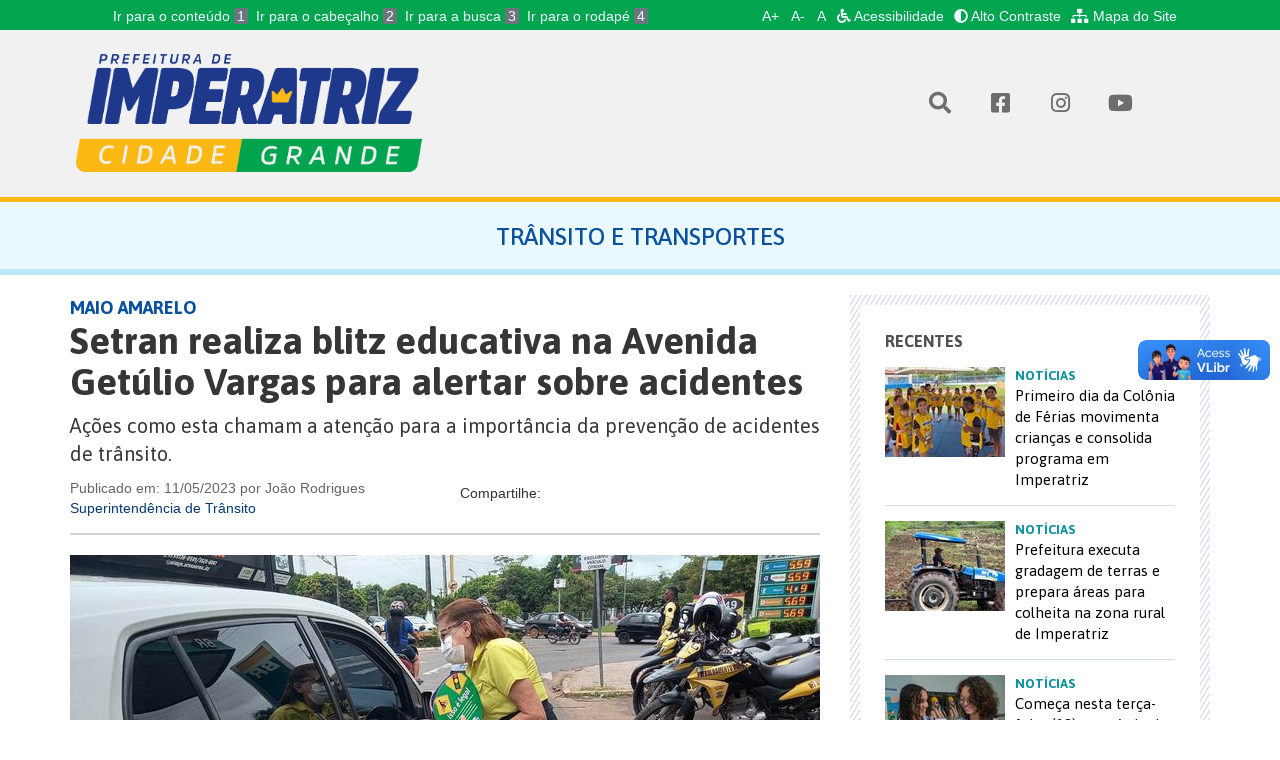

--- FILE ---
content_type: text/html; charset=utf-8
request_url: https://imperatriz.ma.gov.br/noticias/transito-e-transporte/setran-realiza-blitz-educativa-na-avenida-getulio-vargas-para-alertar-sobre-acidentes.html
body_size: 6562
content:
 <!doctype html>  <html class="no-js" lang="pt-br"><head><meta charset="utf-8"><title>Setran realiza blitz educativa na Avenida Getúlio Vargas para alertar sobre acidentes - Prefeitura Municipal de Imperatriz</title><meta name="description" content="Ações como esta chamam a atenção para a importância da prevenção de acidentes de trânsito.">  <meta itemprop="name" content="Setran realiza blitz educativa na Avenida Getúlio Vargas para alertar sobre acidentes"><meta itemprop="description" content="Ações como esta chamam a atenção para a importância da prevenção de acidentes de trânsito."><meta itemprop="image" content="http://media.imperatriz.ma.gov.br/hhcxsJfX3Sf2WraRiB9bOav1NeQ=/600x315/novo.imperatriz.ma.gov.br/media/site/content/article/346099887_569392055178040_4795329228456650100_n.jpg"><meta name="twitter:card" content="summary_large_image"><meta name="twitter:site" content="@publisher_handle"><meta name="twitter:title" content="Setran realiza blitz educativa na Avenida Getúlio Vargas para alertar sobre acidentes"><meta name="twitter:description" content="Ações como esta chamam a atenção para a importância da prevenção de acidentes de trânsito."><meta name="twitter:creator" content="@author_handle"><meta name="twitter:image:src" content="http://media.imperatriz.ma.gov.br/LSA_9QdOugppkjBsPPhfdM_Sc88=/280x150/novo.imperatriz.ma.gov.br/media/site/content/article/346099887_569392055178040_4795329228456650100_n.jpg"><meta property="og:title" content="Setran realiza blitz educativa na Avenida Getúlio Vargas para alertar sobre acidentes"><meta property="og:type" content="article"><meta property="og:url" content="http://imperatriz.ma.gov.br/noticias/transito-e-transporte/setran-realiza-blitz-educativa-na-avenida-getulio-vargas-para-alertar-sobre-acidentes.html"><meta property="og:image" content="http://media.imperatriz.ma.gov.br/hhcxsJfX3Sf2WraRiB9bOav1NeQ=/600x315/novo.imperatriz.ma.gov.br/media/site/content/article/346099887_569392055178040_4795329228456650100_n.jpg"><meta property="og:description" content="Ações como esta chamam a atenção para a importância da prevenção de acidentes de trânsito."><meta property="og:site_name" content="Prefeitura Municipal de Imperatriz - Maranhão"><meta property="article:published_time" content="2023-05-11T17:04:59-03:00"><meta property="article:section" content="Trânsito e Transportes"><meta property="article:tag" content="Setran realiza blitz educativa na Avenida Getúlio Vargas para alertar sobre acidentes">  <meta name="viewport" content="width=device-width,initial-scale=1,maximum-scale=1,user-scalable=no"><meta name="theme-color" content="#09519e"><link rel="icon" sizes="192x192" href="/static/images/favicon/android-icon-192x192.png"><link rel="shortcut icon" href="/static/images/favicon/favicon.ico"><link rel="apple-touch-icon" href="/static/images/favicon/apple-icon.png"><link rel="manifest" href="/static/images/favicon/manifest.json"><link href="https://fonts.googleapis.com/css?family=Asap:400,400i,500,500i,700,700i" rel="stylesheet"><link rel="stylesheet" href="/static/styles/vendor.css"><link rel="stylesheet" href="/static/styles/main.css"><link rel="stylesheet" href="/static/admin/css/widgets.css"><link rel="stylesheet" href="/static/styles/print.css"><!-- <link rel="stylesheet" href="/static/styles/modal-video.min.css"> -->  <script src="https://google.com/recaptcha/api.js" async defer></script>
 <link rel="stylesheet" href="https://sti.imperatriz.ma.gov.br/static/css/contrast.css"></head><body ><a href="#" class="js-video-button" data-video-id="5LtgHpmeMUM"></a>  <nav class="navbar navbar-default top-nav" id="header"><div class="container"><div class="accessibility-top"><div class="container"><div class="accessibility-top-links"><div class="col-5"><ul id="accessibility-shortcut" class="accessibility-shortcut"><li><a accesskey="1" class="accessibility-focus" href="#content">Ir para o conteúdo <span>1</span></a></li><li><a accesskey="2" class="accessibility-focus" href="#header">Ir para o cabeçalho <span>2</span></a></li><li><a accesskey="3" class="accessibility-focus" href="#busca-portal">Ir para a busca <span>3</span></a></li><li><a accesskey="4" class="accessibility-focus" href="#footer">Ir para o rodapé <span>4</span></a></li></ul></div><div class="col-md-7 col-12" style="max-width:fit-content;"><ul class="accessibility-menu"><li><button type="button" class="accessibility-focus fontResizer" id="fontResizer_add" title="Aumentar a fonte">A+</button></li><li><button type="button" class="accessibility-focus fontResizer" id="fontResizer_minus" title="Diminuir a fonte">A-</button></li><li><button type="button" class="accessibility-focus fontResizer" id="fontResizer_reset" title="Voltar ao tamanho padrão da fonte">A</button></li><li><a href="http://servicos.imperatriz.ma.gov.br/acessibilidade" class="accessibility-focus text-secondary" title="Acessibilidade"><i class="fas fa-wheelchair fa-1x mr-1"></i> Acessibilidade</a></li><li><a href="#" id="altocontraste" class="accessibility-focus text-secondary ml-2" onclick="window.toggleContrast()"><i class="fas fa-adjust fa-1x mr-1"></i> Alto Contraste</a></li><li><a href="http://servicos.imperatriz.ma.gov.br/mapadosite" class="accessibility-focus btext-secondary ml-2" title="Mapa do Site"><i class="fas fa-sitemap fa-1x mr-1"></i> Mapa do Site</a></li></ul></div></div></div></div>  </div><!-- /.container-fluid --></nav> <header class="main-header"><div class="container"><div class="row"><div class="main-header__col-title col-xs-12 col-sm-4"><h1 class="main-header__title"><a href="/"><img class="main-header__title__img img-responsive" src="/static/images/logo_pmi_branca_3.png" alt="" width="100%"></a></h1></div><div class="main-header__col-title col-xs-12 col-sm-4 hidden-xs"></div><div class="main-header__col-social col-xs-12 col-sm-4" id="busca-portal"><a href="/" class="main-header__social-icon" type="button" data-toggle="dropdown" aria-haspopup="true" aria-expanded="false"><i class="fas fa-search" aria-hidden="true"></i></a><div class="dropdown-menu"><h3>Pesquisar</h3><div class="search-box clearfix"><form class="search-box__form" action="/busca_geral/" method="get"><input class="search-box__form__input-text" type="text" name="query" value=""> <button class="search-box__form__button" type="submit"><i class="icon icon-31"></i></button></form></div></div><a href="https://www.facebook.com/PrefeituradeImperatriz" class="main-header__social-icon"><i class="fab fa-facebook-square" aria-hidden="true"></i> </a><a href="https://instagram.com/prefeituradeimperatriz" class="main-header__social-icon"><i class="fab fa-instagram" aria-hidden="true"></i> </a><a href="https://www.youtube.com/channel/UCt1t-0hYNfDZtd8Mbkr9RhQ" class="main-header__social-icon"><i class="fab fa-youtube" aria-hidden="true"></i></a></div></div>  <br><style>.main-header {
                border-bottom: 5px solid;
                border-bottom-color: #FCB813;
              }</style>  </div></header>  <div id="content"></div>  <section class="section"><header class="section__header"><div class="container"><div class="row"><div class="col-xs-12"><h2 class="section__header__title">Trânsito e Transportes</h2></div></div></div></header>  <div class="container"><div class="row"><div class="col-sm-12 col-md-8">  <article class="post-detail"><header class="post-detail__header"><h3 class="post-detail__header__channel">MAIO AMARELO</h3><h4 class="post-detail__header__title">Setran realiza blitz educativa na Avenida Getúlio Vargas para alertar sobre acidentes</h4><h5 class="post-detail__header__subtitle">Ações como esta chamam a atenção para a importância da prevenção de acidentes de trânsito.</h5><div class="row"><div class="col-xs-6"><p class="post-detail__header__date">Publicado em: 11/05/2023 por João Rodrigues</p> <p class="post-detail__header__source"><a class="post-detail__header__source__link" href="/noticias/transito-e-transporte/">Superintendência de Trânsito</a></p> </div><div class="col-xs-6"><div class="share-widget"><span class="share-widget__label">Compartilhe:</span><div class="share-widget__service addthis_inline_share_toolbox"></div></div></div></div></header><div class="post-detail__content">  <div class="post-detail__content__image"><div class="post-detail__content__image__image"><img class="img-responsive" src="http://media.imperatriz.ma.gov.br/ZJ6XSGrCUG0EPzvkAezzPRhIwO4=/750x0/novo.imperatriz.ma.gov.br/media/site/content/article/346099887_569392055178040_4795329228456650100_n.jpg" width="750" alt="Setran realiza blitz educativa na Avenida Getúlio Vargas para alertar sobre acidentes"></div><div class="post-detail__content__image__caption"><p class="post-detail__content__image__caption__text"><i class="icon icon-8"></i> A ação de rua distribui folhetos com orientações aos condutores. (Foto: Maira Soares)</p></div></div>   <div class="post-detail__content__body"> <p style="text-align:justify"><span style="font-family:Arial,Helvetica,sans-serif"><span style="font-size:16px">Dando continuidade as atividades desenvolvidas no &ldquo;Maio Amarelo&rdquo;, a Secretaria Municipal de Tr&acirc;nsito e Transportes (Setran), realizou na manh&atilde; desta quarta-feira (11), uma blitz educativa na Avenida Get&uacute;lio Vargas com a BR-010, em frente a um posto de combust&iacute;vel, no setor Entroncamento. A a&ccedil;&atilde;o teve a dura&ccedil;&atilde;o de uma hora.</span></span></p>

<p style="text-align:justify"><span style="font-family:Arial,Helvetica,sans-serif"><span style="font-size:16px">Com a ajuda de agentes de tr&acirc;nsito, integrantes Departamento de Educa&ccedil;&atilde;o para o Tr&acirc;nsito (DET)&nbsp;fizeram abordagem aos ve&iacute;culos e distribu&iacute;ram aos condutores um vasto material contendo informa&ccedil;&otilde;es sobre os cuidados que devem ser tomados no tr&acirc;nsito.</span></span></p>

<p style="text-align:justify"><span style="font-family:Arial,Helvetica,sans-serif"><span style="font-size:16px">Nos folhetos, por exemplo, estavam orienta&ccedil;&otilde;es como &ldquo;Isso &eacute; legal&rdquo;, com cinco orienta&ccedil;&otilde;es sobre a ado&ccedil;&atilde;o de medidas que devem ser tomadas pelas pessoas para prevenir acidentes de tr&acirc;nsito e tamb&eacute;m sobre o movimento &ldquo;Maio Amarelo&rdquo;.</span></span></p>

<p style="text-align:justify"><span style="font-family:Arial,Helvetica,sans-serif"><span style="font-size:16px">Lan&ccedil;ada no Munic&iacute;pio no dia 2 de maio, a &ldquo;Maio Amarelo&rdquo;, tem por finalidade colocar em pauta a reflex&atilde;o sobre a seguran&ccedil;a vi&aacute;ria e mobilizar a sociedade em prol do combate a viol&ecirc;ncia no tr&acirc;nsito.</span></span></p>

<p style="text-align:justify"><span style="font-family:Arial,Helvetica,sans-serif"><span style="font-size:16px"><img alt="" src="http://novo.imperatriz.ma.gov.br/media/site/uploads/2023/05/11/346098818_1578894719263101_3188534151517894223_n-1.jpg" /></span></span></p>

<p style="text-align:justify"><span style="font-family:Arial,Helvetica,sans-serif"><span style="font-size:16px">Desde o lan&ccedil;amento, est&atilde;o v&aacute;rias as a&ccedil;&otilde;es j&aacute; desenvolvidas como palestras em escolas, empresas dentre outros locais e as a&ccedil;&otilde;es externas como blitz educativas. </span></span></p>

<p style="text-align:justify"><span style="font-family:Arial,Helvetica,sans-serif"><span style="font-size:16px">A receptividade as a&ccedil;&otilde;es da Setran est&atilde;o dentro das expectativas da coordenadora do DET, Terezinha Miranda.</span></span></p>

<p style="text-align:justify"><span style="font-family:Arial,Helvetica,sans-serif"><span style="font-size:16px"><img alt="" src="http://novo.imperatriz.ma.gov.br/media/site/uploads/2023/05/11/346104117_1006814806861168_6843340917576776652_n.jpg" /></span></span></p> </div>    </div><div class="row"><div class="col-xs-12"><div class="share-widget pull-right"><span class="share-widget__label">Compartilhe:</span><div class="share-widget__service addthis_inline_share_toolbox"></div></div></div></div></article><section class="news-list-widget"><header class="news-list-widget__header"><h2 class="news-list-widget__header__title">Trânsito e Transportes</h2></header><div class="news-list-widget__list">   <article class="news-list-widget__list__item"><a class="news-list-widget__list__item__link" href="/noticias/transito-e-transporte/setran-divulga-relatorio-com-acoes-realizadas-em-2024.html"><p class="news-list-widget__list__item__date">12/12/2024</p><h3 class="news-list-widget__list__item__title">Setran divulga relatório com ações realizadas em 2024</h3></a></article>  <article class="news-list-widget__list__item"><a class="news-list-widget__list__item__link" href="/noticias/transito-e-transporte/setran-realiza-palestra-educativa-na-escola-municipal-sao-jorge.html"><p class="news-list-widget__list__item__date">10/12/2024</p><h3 class="news-list-widget__list__item__title">Setran realiza palestra educativa na Escola Municipal São Jorge</h3></a></article>  <article class="news-list-widget__list__item"><a class="news-list-widget__list__item__link" href="/noticias/transito-e-transporte/setran-reforca-patrulhamento-no-centro-e-correntes-de-trafego-em-pontos-estrategicos-devido-as-festas-de-fim-de-ano.html"><p class="news-list-widget__list__item__date">02/12/2024</p><h3 class="news-list-widget__list__item__title">Setran reforça patrulhamento no centro e correntes de tráfego em pontos estratégicos devido às festas de fim de ano</h3></a></article>  <article class="news-list-widget__list__item"><a class="news-list-widget__list__item__link" href="/noticias/transito-e-transporte/prefeitura-realiza-ciclo-de-palestras-educativas-sobre-transito-em-imperatriz.html"><p class="news-list-widget__list__item__date">18/11/2024</p><h3 class="news-list-widget__list__item__title">Prefeitura realiza ciclo de palestras educativas sobre trânsito em Imperatriz</h3></a></article>  </div><footer class="news-list-widget__footer"><a class="button button-bordered" href="/noticias/transito-e-transporte/">Ver Todas</a></footer></section>  </div><div class="col-sm-12 col-md-4"><!--
          <section class="news-search-widget">
            <form class="news-search-widget__form" action="" method="post">
              <div class="row">
                <div class="col-xs-12">
                  <div class="news-search-widget__form__field">
                    <select name="" id="">
                      <option value="">Assuntos</option>
                    </select>
                  </div>
                </div>

                <div class="col-xs-12 col-sm-6">
                  <div class="news-search-widget__form__field">
                    <input type="date" name="" id="" value="" />
                  </div>
                </div>

                <div class="col-xs-12 col-sm-6">
                  <div class="news-search-widget__form__field">
                    <input type="date" name="" id="" value="" />
                  </div>
                </div>

                <div class="col-sm-12 col-md-offset-8 col-md-4">
                  <div class="news-search-widget__form__button">
                    <button class="button button-bordered button-gray" type="submit">Buscar</button>
                  </div>
                </div>
              </div>
            </form>
          </section>
      --><section>      <section class="news-side-list"><div class="news-side-list__wrapper"><header class="news-side-list__header"><h2 class="news-side-list__header__title">Recentes</h2></header><div class="news-side-list__list">  <article class="news-side-list__list__item"><a href="/noticias/primeiro-dia-da-colonia-de-ferias-movimenta-criancas-e-consolida-programa-em-imperatriz.html"><div class="news-side-list__list__item__image"><img class="img-responsive" src="http://media.imperatriz.ma.gov.br/BoIC-uRfARUl2yhWjti0EMGC2zg=/120x90/novo.imperatriz.ma.gov.br/media/site/content/article/WhatsApp_Image_2026-01-13_at_12.21.18_1.jpeg" width="120" height="90" alt="A programação  conta com atividades esportivas, educativas e culturais, organizadas em temáticas como circuito motor, esportes coletivos, escotismo, educação e saúde."></div><div class="news-side-list__list__item__content"><h3 class="news-side-list__list__item__content__title">Notícias</h3><p class="news-side-list__list__item__content__text">Primeiro dia da Colônia de Férias movimenta crianças e consolida programa em Imperatriz</p></div></a></article>  <article class="news-side-list__list__item"><a href="/noticias/prefeitura-executa-gradagem-de-terras-e-prepara-areas-para-colheita-na-zona-rural-de-imperatriz.html"><div class="news-side-list__list__item__image"><img class="img-responsive" src="http://media.imperatriz.ma.gov.br/HPcmK2YA6Z71jSyk16AlhcEBMGQ=/120x90/novo.imperatriz.ma.gov.br/media/site/content/article/WhatsApp_Image_2026-01-12_at_09.41.07.jpeg" width="120" height="90" alt="O sistema de gradagem beneficia pequenos agricultores, garantindo preparo do solo e melhores condições para o plantio e a colheita nas comunidades rurais de Imperatriz"></div><div class="news-side-list__list__item__content"><h3 class="news-side-list__list__item__content__title">Notícias</h3><p class="news-side-list__list__item__content__text">Prefeitura executa gradagem de terras e prepara áreas para colheita na zona rural de Imperatriz</p></div></a></article>  <article class="news-side-list__list__item"><a href="/noticias/comeca-nesta-terca-feira-13-o-periodo-de-matriculas-para-alunos-novos-da-rede-municipal-de-ensino-de-imperatriz.html"><div class="news-side-list__list__item__image"><img class="img-responsive" src="http://media.imperatriz.ma.gov.br/bSE0PbwRLTmp8up3BqNDGsKupCk=/120x90/novo.imperatriz.ma.gov.br/media/site/content/article/DSC09777_1.jpg" width="120" height="90" alt="O período de matrículas da Rede Municipal de Ensino de Imperatriz vai até o dia 16, com atendimento online e presencial."></div><div class="news-side-list__list__item__content"><h3 class="news-side-list__list__item__content__title">Notícias</h3><p class="news-side-list__list__item__content__text">Começa nesta terça-feira (13) o período de matrículas para alunos novos da Rede Municipal de Ensino de Imperatriz</p></div></a></article>  <article class="news-side-list__list__item"><a href="/noticias/secretaria-da-mulher-promove-acao-do-janeiro-branco-com-foco-na-saude-mental-no-calcadao.html"><div class="news-side-list__list__item__image"><img class="img-responsive" src="http://media.imperatriz.ma.gov.br/-idi0Owd6hjusqa8LwewIhe3jDY=/120x90/novo.imperatriz.ma.gov.br/media/site/content/article/F8A08C9C-1D2C-4840-AA53-D00D63914027_SdMNT2c.JPEG" width="120" height="90" alt="Durante a ação do Janeiro Branco, mulheres participaram de momentos de escuta e receberam orientações sobre saúde mental no Calçadão"></div><div class="news-side-list__list__item__content"><h3 class="news-side-list__list__item__content__title">Notícias</h3><p class="news-side-list__list__item__content__text">Secretaria da Mulher promove ação do Janeiro Branco com foco na saúde mental no Calçadão</p></div></a></article>  </div><footer class="news-side-list__footer"><a class="button button-bordered" href="/noticias/">Veja mais</a></footer></div></section>  </div></div></div>  </section>      <footer class="main-footer hide-on-print" id="footer"><div class="row"><div class="col-xs-12 col-md-6 main-footer__left"><div class=""><div class="main-footer__left__image"><img src="/static/images/brasao_branco.png" alt="Prefeitura de Imperatriz"></div><div class="main-footer__left__text"><h3>Prefeitura de Imperatriz</h3><p>Rua Rui Barbosa, 201, Centro</p><p>65900-440 - Imperatriz - MA</p><div><a href="https://www.facebook.com/PrefeituradeImperatriz" class="main-footer__social-link"><i class="fab fa-facebook-square" aria-hidden="true"></i> </a><a href="https://instagram.com/prefeituradeimperatriz" class="main-footer__social-link"><i class="fab fa-instagram" aria-hidden="true"></i> </a><a href="https://www.youtube.com/channel/UCt1t-0hYNfDZtd8Mbkr9RhQ" class="main-footer__social-link"><i class="fab fa-youtube" aria-hidden="true"></i> </a><a href="/" class="main-footer__social-link"><img src="/static/images/sti.png" height="19px"></a></div></div></div></div><div class="col-xs-12 col-md-6 main-footer__right"><div class="">  <a href="https://imperatriz.ma.gov.br/pmi/#Secretarias" target="_self" class="main-footer__link">Instituições</a><br>  <a href="http://www.imperatriz.ma.gov.br/portal/imperatriz/leis-municipais.html" target="_self" class="main-footer__link">Legislação Municipal</a><br>  <a href="https://sti.imperatriz.ma.gov.br/" target="_self" class="main-footer__link">Acesso Restrito - Transparência</a><br>  <a href="https://imperatriz.ma.gov.br/itz" target="_self" class="main-footer__link">Acesso Restrito - ITZ</a><br>  <br></div></div></div></footer>    <script src="/static/scripts/vendor.js"></script><script src="/static/scripts/plugins.js"></script><script src="/static/scripts/main.js"></script><script src="https://sti.imperatriz.ma.gov.br/static/js/contrast.js"></script><!-- <script src="/static/scripts/modal-video.min.js"></script> -->  <script type="text/javascript" src="https://s7.addthis.com/js/300/addthis_widget.js#pubid=ra-58e25339953a0f90"></script><!-- <script>
        $(".js-video-button").modalVideo({'autoplay':1, 'controls':0, 'mute':1, 'enablejsapi':1});
            $( document ).ready(function() {
                console.log( "ready!" );
                $(".js-video-button").click()
            });
      </script> --><!-- Google Analytics: change UA-XXXXX-X to be your site's ID. --><script>(function(b,o,i,l,e,r){b.GoogleAnalyticsObject=l;b[l]||(b[l]=
            function(){(b[l].q=b[l].q||[]).push(arguments)});b[l].l=+new Date;
          e=o.createElement(i);r=o.getElementsByTagName(i)[0];
          e.src='https://www.google-analytics.com/analytics.js';
          r.parentNode.insertBefore(e,r)}(window,document,'script','ga'));
        ga('create','UA-96864541-1');ga('send','pageview');

        jQuery(document).ready(function () {  if (getCookie('font_size') !== ''){
            jQuery('html').css("font-size", String(parseInt(getCookie('font_size'))) + 'px');
          }
        });

        function setCookie(cname, cvalue, exdays = 2) {
          const d = new Date();
          d.setTime(d.getTime() + (exdays*24*60*60*1000));
          let expires = "expires="+ d.toUTCString();
          document.cookie = cname + "=" + String(cvalue) + ";" + expires + ";path=/";
        }
        
        function getCookie(cname) {
          let name = cname + "=";
          let decodedCookie = decodeURIComponent(document.cookie);
          let ca = decodedCookie.split(';');
          for(let i = 0; i <ca.length; i++) {
            let c = ca[i];
            while (c.charAt(0) == ' ') {
              c = c.substring(1);
            }
            if (c.indexOf(name) == 0) {
              return c.substring(name.length, c.length);
            }
          }
          return "";
        }

        jQuery("#fontResizer_add").click(function () {
          maisFont();
        });
        jQuery("#fontResizer_minus").click(function () {
            menosFont();
        });
        jQuery("#fontResizer_reset").click(function () {
            resetFont();
        });

        function maisFont() {
          console.log(getCookie('font_size'));
          if (getCookie('font_size') === ''){
              setCookie('font_size', parseInt($('html').css('font-size')));
          }
          jQuery('html').css("font-size", String(parseInt(getCookie('font_size'))+1) + 'px');
          setCookie('font_size', parseInt($('html').css('font-size')));
        }
        
        function menosFont() {
          if (getCookie('font_size') === ''){
              setCookie('font_size', parseInt($('html').css('font-size')));
          }
          jQuery('html').css("font-size", String(parseInt(getCookie('font_size'))-1) + 'px');
          setCookie('font_size', parseInt($('html').css('font-size')));
        }
        
        function resetFont() {
          jQuery('html').css("font-size", "10px");
          jQuery('body').css("font-size", "14px");
          setCookie('font_size', 14, -5);
        }</script><div vw class="enabled"><div vw-access-button class="active"></div><div vw-plugin-wrapper><div class="vw-plugin-top-wrapper"></div></div></div><script src="https://vlibras.gov.br/app/vlibras-plugin.js"></script><script>new window.VLibras.Widget('https://vlibras.gov.br/app');</script>  </body></html>

--- FILE ---
content_type: application/javascript
request_url: https://imperatriz.ma.gov.br/static/scripts/vendor.js
body_size: 356542
content:
if(window.Modernizr=function(t,e,n){function i(t){b.cssText=t}function o(t,e){return i(S.join(t+";")+(e||""))}function s(t,e){return typeof t===e}function r(t,e){return!!~(""+t).indexOf(e)}function a(t,e){for(var i in t){var o=t[i];if(!r(o,"-")&&b[o]!==n)return"pfx"!=e||o}return!1}function l(t,e,i){for(var o in t){var r=e[t[o]];if(r!==n)return i===!1?t[o]:s(r,"function")?r.bind(i||e):r}return!1}function c(t,e,n){var i=t.charAt(0).toUpperCase()+t.slice(1),o=(t+" "+C.join(i+" ")+i).split(" ");return s(e,"string")||s(e,"undefined")?a(o,e):(o=(t+" "+$.join(i+" ")+i).split(" "),l(o,e,n))}function d(){p.input=function(n){for(var i=0,o=n.length;i<o;i++)M[n[i]]=!!(n[i]in w);return M.list&&(M.list=!(!e.createElement("datalist")||!t.HTMLDataListElement)),M}("autocomplete autofocus list placeholder max min multiple pattern required step".split(" ")),p.inputtypes=function(t){for(var i,o,s,r=0,a=t.length;r<a;r++)w.setAttribute("type",o=t[r]),i="text"!==w.type,i&&(w.value=x,w.style.cssText="position:absolute;visibility:hidden;",/^range$/.test(o)&&w.style.WebkitAppearance!==n?(m.appendChild(w),s=e.defaultView,i=s.getComputedStyle&&"textfield"!==s.getComputedStyle(w,null).WebkitAppearance&&0!==w.offsetHeight,m.removeChild(w)):/^(search|tel)$/.test(o)||(i=/^(url|email)$/.test(o)?w.checkValidity&&w.checkValidity()===!1:w.value!=x)),D[t[r]]=!!i;return D}("search tel url email datetime date month week time datetime-local number range color".split(" "))}var u,h,f="2.8.3",p={},g=!0,m=e.documentElement,v="modernizr",y=e.createElement(v),b=y.style,w=e.createElement("input"),x=":)",k={}.toString,S=" -webkit- -moz- -o- -ms- ".split(" "),T="Webkit Moz O ms",C=T.split(" "),$=T.toLowerCase().split(" "),_={svg:"http://www.w3.org/2000/svg"},E={},D={},M={},A=[],P=A.slice,O=function(t,n,i,o){var s,r,a,l,c=e.createElement("div"),d=e.body,u=d||e.createElement("body");if(parseInt(i,10))for(;i--;)a=e.createElement("div"),a.id=o?o[i]:v+(i+1),c.appendChild(a);return s=["&#173;",'<style id="s',v,'">',t,"</style>"].join(""),c.id=v,(d?c:u).innerHTML+=s,u.appendChild(c),d||(u.style.background="",u.style.overflow="hidden",l=m.style.overflow,m.style.overflow="hidden",m.appendChild(u)),r=n(c,t),d?c.parentNode.removeChild(c):(u.parentNode.removeChild(u),m.style.overflow=l),!!r},I=function(e){var n=t.matchMedia||t.msMatchMedia;if(n)return n(e)&&n(e).matches||!1;var i;return O("@media "+e+" { #"+v+" { position: absolute; } }",function(e){i="absolute"==(t.getComputedStyle?getComputedStyle(e,null):e.currentStyle).position}),i},L=function(){function t(t,o){o=o||e.createElement(i[t]||"div"),t="on"+t;var r=t in o;return r||(o.setAttribute||(o=e.createElement("div")),o.setAttribute&&o.removeAttribute&&(o.setAttribute(t,""),r=s(o[t],"function"),s(o[t],"undefined")||(o[t]=n),o.removeAttribute(t))),o=null,r}var i={select:"input",change:"input",submit:"form",reset:"form",error:"img",load:"img",abort:"img"};return t}(),N={}.hasOwnProperty;h=s(N,"undefined")||s(N.call,"undefined")?function(t,e){return e in t&&s(t.constructor.prototype[e],"undefined")}:function(t,e){return N.call(t,e)},Function.prototype.bind||(Function.prototype.bind=function(t){var e=this;if("function"!=typeof e)throw new TypeError;var n=P.call(arguments,1),i=function(){if(this instanceof i){var o=function(){};o.prototype=e.prototype;var s=new o,r=e.apply(s,n.concat(P.call(arguments)));return Object(r)===r?r:s}return e.apply(t,n.concat(P.call(arguments)))};return i}),E.flexbox=function(){return c("flexWrap")},E.flexboxlegacy=function(){return c("boxDirection")},E.canvas=function(){var t=e.createElement("canvas");return!(!t.getContext||!t.getContext("2d"))},E.canvastext=function(){return!(!p.canvas||!s(e.createElement("canvas").getContext("2d").fillText,"function"))},E.webgl=function(){return!!t.WebGLRenderingContext},E.touch=function(){var n;return"ontouchstart"in t||t.DocumentTouch&&e instanceof DocumentTouch?n=!0:O(["@media (",S.join("touch-enabled),("),v,")","{#modernizr{top:9px;position:absolute}}"].join(""),function(t){n=9===t.offsetTop}),n},E.geolocation=function(){return"geolocation"in navigator},E.postmessage=function(){return!!t.postMessage},E.websqldatabase=function(){return!!t.openDatabase},E.indexedDB=function(){return!!c("indexedDB",t)},E.hashchange=function(){return L("hashchange",t)&&(e.documentMode===n||e.documentMode>7)},E.history=function(){return!(!t.history||!history.pushState)},E.draganddrop=function(){var t=e.createElement("div");return"draggable"in t||"ondragstart"in t&&"ondrop"in t},E.websockets=function(){return"WebSocket"in t||"MozWebSocket"in t},E.rgba=function(){return i("background-color:rgba(150,255,150,.5)"),r(b.backgroundColor,"rgba")},E.hsla=function(){return i("background-color:hsla(120,40%,100%,.5)"),r(b.backgroundColor,"rgba")||r(b.backgroundColor,"hsla")},E.multiplebgs=function(){return i("background:url(https://),url(https://),red url(https://)"),/(url\s*\(.*?){3}/.test(b.background)},E.backgroundsize=function(){return c("backgroundSize")},E.borderimage=function(){return c("borderImage")},E.borderradius=function(){return c("borderRadius")},E.boxshadow=function(){return c("boxShadow")},E.textshadow=function(){return""===e.createElement("div").style.textShadow},E.opacity=function(){return o("opacity:.55"),/^0.55$/.test(b.opacity)},E.cssanimations=function(){return c("animationName")},E.csscolumns=function(){return c("columnCount")},E.cssgradients=function(){var t="background-image:",e="gradient(linear,left top,right bottom,from(#9f9),to(white));",n="linear-gradient(left top,#9f9, white);";return i((t+"-webkit- ".split(" ").join(e+t)+S.join(n+t)).slice(0,-t.length)),r(b.backgroundImage,"gradient")},E.cssreflections=function(){return c("boxReflect")},E.csstransforms=function(){return!!c("transform")},E.csstransforms3d=function(){var t=!!c("perspective");return t&&"webkitPerspective"in m.style&&O("@media (transform-3d),(-webkit-transform-3d){#modernizr{left:9px;position:absolute;height:3px;}}",function(e,n){t=9===e.offsetLeft&&3===e.offsetHeight}),t},E.csstransitions=function(){return c("transition")},E.fontface=function(){var t;return O('@font-face {font-family:"font";src:url("https://")}',function(n,i){var o=e.getElementById("smodernizr"),s=o.sheet||o.styleSheet,r=s?s.cssRules&&s.cssRules[0]?s.cssRules[0].cssText:s.cssText||"":"";t=/src/i.test(r)&&0===r.indexOf(i.split(" ")[0])}),t},E.generatedcontent=function(){var t;return O(["#",v,"{font:0/0 a}#",v,':after{content:"',x,'";visibility:hidden;font:3px/1 a}'].join(""),function(e){t=e.offsetHeight>=3}),t},E.video=function(){var t=e.createElement("video"),n=!1;try{(n=!!t.canPlayType)&&(n=new Boolean(n),n.ogg=t.canPlayType('video/ogg; codecs="theora"').replace(/^no$/,""),n.h264=t.canPlayType('video/mp4; codecs="avc1.42E01E"').replace(/^no$/,""),n.webm=t.canPlayType('video/webm; codecs="vp8, vorbis"').replace(/^no$/,""))}catch(i){}return n},E.audio=function(){var t=e.createElement("audio"),n=!1;try{(n=!!t.canPlayType)&&(n=new Boolean(n),n.ogg=t.canPlayType('audio/ogg; codecs="vorbis"').replace(/^no$/,""),n.mp3=t.canPlayType("audio/mpeg;").replace(/^no$/,""),n.wav=t.canPlayType('audio/wav; codecs="1"').replace(/^no$/,""),n.m4a=(t.canPlayType("audio/x-m4a;")||t.canPlayType("audio/aac;")).replace(/^no$/,""))}catch(i){}return n},E.localstorage=function(){try{return localStorage.setItem(v,v),localStorage.removeItem(v),!0}catch(t){return!1}},E.sessionstorage=function(){try{return sessionStorage.setItem(v,v),sessionStorage.removeItem(v),!0}catch(t){return!1}},E.webworkers=function(){return!!t.Worker},E.applicationcache=function(){return!!t.applicationCache},E.svg=function(){return!!e.createElementNS&&!!e.createElementNS(_.svg,"svg").createSVGRect},E.inlinesvg=function(){var t=e.createElement("div");return t.innerHTML="<svg/>",(t.firstChild&&t.firstChild.namespaceURI)==_.svg},E.smil=function(){return!!e.createElementNS&&/SVGAnimate/.test(k.call(e.createElementNS(_.svg,"animate")))},E.svgclippaths=function(){return!!e.createElementNS&&/SVGClipPath/.test(k.call(e.createElementNS(_.svg,"clipPath")))};for(var j in E)h(E,j)&&(u=j.toLowerCase(),p[u]=E[j](),A.push((p[u]?"":"no-")+u));return p.input||d(),p.addTest=function(t,e){if("object"==typeof t)for(var i in t)h(t,i)&&p.addTest(i,t[i]);else{if(t=t.toLowerCase(),p[t]!==n)return p;e="function"==typeof e?e():e,"undefined"!=typeof g&&g&&(m.className+=" "+(e?"":"no-")+t),p[t]=e}return p},i(""),y=w=null,function(t,e){function n(t,e){var n=t.createElement("p"),i=t.getElementsByTagName("head")[0]||t.documentElement;return n.innerHTML="x<style>"+e+"</style>",i.insertBefore(n.lastChild,i.firstChild)}function i(){var t=y.elements;return"string"==typeof t?t.split(" "):t}function o(t){var e=v[t[g]];return e||(e={},m++,t[g]=m,v[m]=e),e}function s(t,n,i){if(n||(n=e),d)return n.createElement(t);i||(i=o(n));var s;return s=i.cache[t]?i.cache[t].cloneNode():p.test(t)?(i.cache[t]=i.createElem(t)).cloneNode():i.createElem(t),!s.canHaveChildren||f.test(t)||s.tagUrn?s:i.frag.appendChild(s)}function r(t,n){if(t||(t=e),d)return t.createDocumentFragment();n=n||o(t);for(var s=n.frag.cloneNode(),r=0,a=i(),l=a.length;r<l;r++)s.createElement(a[r]);return s}function a(t,e){e.cache||(e.cache={},e.createElem=t.createElement,e.createFrag=t.createDocumentFragment,e.frag=e.createFrag()),t.createElement=function(n){return y.shivMethods?s(n,t,e):e.createElem(n)},t.createDocumentFragment=Function("h,f","return function(){var n=f.cloneNode(),c=n.createElement;h.shivMethods&&("+i().join().replace(/[\w\-]+/g,function(t){return e.createElem(t),e.frag.createElement(t),'c("'+t+'")'})+");return n}")(y,e.frag)}function l(t){t||(t=e);var i=o(t);return!y.shivCSS||c||i.hasCSS||(i.hasCSS=!!n(t,"article,aside,dialog,figcaption,figure,footer,header,hgroup,main,nav,section{display:block}mark{background:#FF0;color:#000}template{display:none}")),d||a(t,i),t}var c,d,u="3.7.0",h=t.html5||{},f=/^<|^(?:button|map|select|textarea|object|iframe|option|optgroup)$/i,p=/^(?:a|b|code|div|fieldset|h1|h2|h3|h4|h5|h6|i|label|li|ol|p|q|span|strong|style|table|tbody|td|th|tr|ul)$/i,g="_html5shiv",m=0,v={};!function(){try{var t=e.createElement("a");t.innerHTML="<xyz></xyz>",c="hidden"in t,d=1==t.childNodes.length||function(){e.createElement("a");var t=e.createDocumentFragment();return"undefined"==typeof t.cloneNode||"undefined"==typeof t.createDocumentFragment||"undefined"==typeof t.createElement}()}catch(n){c=!0,d=!0}}();var y={elements:h.elements||"abbr article aside audio bdi canvas data datalist details dialog figcaption figure footer header hgroup main mark meter nav output progress section summary template time video",version:u,shivCSS:h.shivCSS!==!1,supportsUnknownElements:d,shivMethods:h.shivMethods!==!1,type:"default",shivDocument:l,createElement:s,createDocumentFragment:r};t.html5=y,l(e)}(this,e),p._version=f,p._prefixes=S,p._domPrefixes=$,p._cssomPrefixes=C,p.mq=I,p.hasEvent=L,p.testProp=function(t){return a([t])},p.testAllProps=c,p.testStyles=O,p.prefixed=function(t,e,n){return e?c(t,e,n):c(t,"pfx")},m.className=m.className.replace(/(^|\s)no-js(\s|$)/,"$1$2")+(g?" js "+A.join(" "):""),p}(this,this.document),function(t,e){"use strict";"object"==typeof module&&"object"==typeof module.exports?module.exports=t.document?e(t,!0):function(t){if(!t.document)throw new Error("jQuery requires a window with a document");return e(t)}:e(t)}("undefined"!=typeof window?window:this,function(t,e){"use strict";function n(t,e,n){n=n||wt;var i,o,s=n.createElement("script");if(s.text=t,e)for(i in xt)o=e[i]||e.getAttribute&&e.getAttribute(i),o&&s.setAttribute(i,o);n.head.appendChild(s).parentNode.removeChild(s)}function i(t){return null==t?t+"":"object"==typeof t||"function"==typeof t?ht[ft.call(t)]||"object":typeof t}function o(t){var e=!!t&&"length"in t&&t.length,n=i(t);return!yt(t)&&!bt(t)&&("array"===n||0===e||"number"==typeof e&&e>0&&e-1 in t)}function s(t,e){return t.nodeName&&t.nodeName.toLowerCase()===e.toLowerCase()}function r(t,e){return e?"\0"===t?"�":t.slice(0,-1)+"\\"+t.charCodeAt(t.length-1).toString(16)+" ":"\\"+t}function a(t,e,n){return yt(e)?Tt.grep(t,function(t,i){return!!e.call(t,i,t)!==n}):e.nodeType?Tt.grep(t,function(t){return t===e!==n}):"string"!=typeof e?Tt.grep(t,function(t){return ut.call(e,t)>-1!==n}):Tt.filter(e,t,n)}function l(t,e){for(;(t=t[e])&&1!==t.nodeType;);return t}function c(t){var e={};return Tt.each(t.match(Wt)||[],function(t,n){e[n]=!0}),e}function d(t){return t}function u(t){throw t}function h(t,e,n,i){var o;try{t&&yt(o=t.promise)?o.call(t).done(e).fail(n):t&&yt(o=t.then)?o.call(t,e,n):e.apply(void 0,[t].slice(i))}catch(t){n.apply(void 0,[t])}}function f(){wt.removeEventListener("DOMContentLoaded",f),t.removeEventListener("load",f),Tt.ready()}function p(t,e){return e.toUpperCase()}function g(t){return t.replace(Ut,"ms-").replace(Vt,p)}function m(){this.expando=Tt.expando+m.uid++}function v(t){return"true"===t||"false"!==t&&("null"===t?null:t===+t+""?+t:Qt.test(t)?JSON.parse(t):t)}function y(t,e,n){var i;if(void 0===n&&1===t.nodeType)if(i="data-"+e.replace(Kt,"-$&").toLowerCase(),n=t.getAttribute(i),"string"==typeof n){try{n=v(n)}catch(o){}Zt.set(t,e,n)}else n=void 0;return n}function b(t,e,n,i){var o,s,r=20,a=i?function(){return i.cur()}:function(){return Tt.css(t,e,"")},l=a(),c=n&&n[3]||(Tt.cssNumber[e]?"":"px"),d=t.nodeType&&(Tt.cssNumber[e]||"px"!==c&&+l)&&te.exec(Tt.css(t,e));if(d&&d[3]!==c){for(l/=2,c=c||d[3],d=+l||1;r--;)Tt.style(t,e,d+c),(1-s)*(1-(s=a()/l||.5))<=0&&(r=0),d/=s;d=2*d,Tt.style(t,e,d+c),n=n||[]}return n&&(d=+d||+l||0,o=n[1]?d+(n[1]+1)*n[2]:+n[2],i&&(i.unit=c,i.start=d,i.end=o)),o}function w(t){var e,n=t.ownerDocument,i=t.nodeName,o=re[i];return o?o:(e=n.body.appendChild(n.createElement(i)),o=Tt.css(e,"display"),e.parentNode.removeChild(e),"none"===o&&(o="block"),re[i]=o,o)}function x(t,e){for(var n,i,o=[],s=0,r=t.length;s<r;s++)i=t[s],i.style&&(n=i.style.display,e?("none"===n&&(o[s]=Xt.get(i,"display")||null,o[s]||(i.style.display="")),""===i.style.display&&se(i)&&(o[s]=w(i))):"none"!==n&&(o[s]="none",Xt.set(i,"display",n)));for(s=0;s<r;s++)null!=o[s]&&(t[s].style.display=o[s]);return t}function k(t,e){var n;return n="undefined"!=typeof t.getElementsByTagName?t.getElementsByTagName(e||"*"):"undefined"!=typeof t.querySelectorAll?t.querySelectorAll(e||"*"):[],void 0===e||e&&s(t,e)?Tt.merge([t],n):n}function S(t,e){for(var n=0,i=t.length;n<i;n++)Xt.set(t[n],"globalEval",!e||Xt.get(e[n],"globalEval"))}function T(t,e,n,o,s){for(var r,a,l,c,d,u,h=e.createDocumentFragment(),f=[],p=0,g=t.length;p<g;p++)if(r=t[p],r||0===r)if("object"===i(r))Tt.merge(f,r.nodeType?[r]:r);else if(ue.test(r)){for(a=a||h.appendChild(e.createElement("div")),l=(le.exec(r)||["",""])[1].toLowerCase(),c=de[l]||de._default,a.innerHTML=c[1]+Tt.htmlPrefilter(r)+c[2],u=c[0];u--;)a=a.lastChild;Tt.merge(f,a.childNodes),a=h.firstChild,a.textContent=""}else f.push(e.createTextNode(r));for(h.textContent="",p=0;r=f[p++];)if(o&&Tt.inArray(r,o)>-1)s&&s.push(r);else if(d=ie(r),a=k(h.appendChild(r),"script"),d&&S(a),n)for(u=0;r=a[u++];)ce.test(r.type||"")&&n.push(r);return h}function C(){return!0}function $(){return!1}function _(t,e,n,i,o,s){var r,a;if("object"==typeof e){"string"!=typeof n&&(i=i||n,n=void 0);for(a in e)_(t,a,n,i,e[a],s);return t}if(null==i&&null==o?(o=n,i=n=void 0):null==o&&("string"==typeof n?(o=i,i=void 0):(o=i,i=n,n=void 0)),o===!1)o=$;else if(!o)return t;return 1===s&&(r=o,o=function(t){return Tt().off(t),r.apply(this,arguments)},o.guid=r.guid||(r.guid=Tt.guid++)),t.each(function(){Tt.event.add(this,e,o,i,n)})}function E(t,e,n){return n?(Xt.set(t,e,!1),void Tt.event.add(t,e,{namespace:!1,handler:function(t){var n,i=Xt.get(this,e);if(1&t.isTrigger&&this[e]){if(i)(Tt.event.special[e]||{}).delegateType&&t.stopPropagation();else if(i=lt.call(arguments),Xt.set(this,e,i),this[e](),n=Xt.get(this,e),Xt.set(this,e,!1),i!==n)return t.stopImmediatePropagation(),t.preventDefault(),n}else i&&(Xt.set(this,e,Tt.event.trigger(i[0],i.slice(1),this)),t.stopPropagation(),t.isImmediatePropagationStopped=C)}})):void(void 0===Xt.get(t,e)&&Tt.event.add(t,e,C))}function D(t,e){return s(t,"table")&&s(11!==e.nodeType?e:e.firstChild,"tr")?Tt(t).children("tbody")[0]||t:t}function M(t){return t.type=(null!==t.getAttribute("type"))+"/"+t.type,t}function A(t){return"true/"===(t.type||"").slice(0,5)?t.type=t.type.slice(5):t.removeAttribute("type"),t}function P(t,e){var n,i,o,s,r,a,l;if(1===e.nodeType){if(Xt.hasData(t)&&(s=Xt.get(t),l=s.events)){Xt.remove(e,"handle events");for(o in l)for(n=0,i=l[o].length;n<i;n++)Tt.event.add(e,o,l[o][n])}Zt.hasData(t)&&(r=Zt.access(t),a=Tt.extend({},r),Zt.set(e,a))}}function O(t,e){var n=e.nodeName.toLowerCase();"input"===n&&ae.test(t.type)?e.checked=t.checked:"input"!==n&&"textarea"!==n||(e.defaultValue=t.defaultValue)}function I(t,e,i,o){e=ct(e);var s,r,a,l,c,d,u=0,h=t.length,f=h-1,p=e[0],g=yt(p);if(g||h>1&&"string"==typeof p&&!vt.checkClone&&pe.test(p))return t.each(function(n){var s=t.eq(n);g&&(e[0]=p.call(this,n,s.html())),I(s,e,i,o)});if(h&&(s=T(e,t[0].ownerDocument,!1,t,o),r=s.firstChild,1===s.childNodes.length&&(s=r),r||o)){for(a=Tt.map(k(s,"script"),M),l=a.length;u<h;u++)c=s,u!==f&&(c=Tt.clone(c,!0,!0),l&&Tt.merge(a,k(c,"script"))),i.call(t[u],c,u);if(l)for(d=a[a.length-1].ownerDocument,Tt.map(a,A),u=0;u<l;u++)c=a[u],ce.test(c.type||"")&&!Xt.access(c,"globalEval")&&Tt.contains(d,c)&&(c.src&&"module"!==(c.type||"").toLowerCase()?Tt._evalUrl&&!c.noModule&&Tt._evalUrl(c.src,{nonce:c.nonce||c.getAttribute("nonce")},d):n(c.textContent.replace(ge,""),c,d))}return t}function L(t,e,n){for(var i,o=e?Tt.filter(e,t):t,s=0;null!=(i=o[s]);s++)n||1!==i.nodeType||Tt.cleanData(k(i)),i.parentNode&&(n&&ie(i)&&S(k(i,"script")),i.parentNode.removeChild(i));return t}function N(t,e,n){var i,o,s,r,a=ve.test(e),l=t.style;return n=n||ye(t),n&&(r=n.getPropertyValue(e)||n[e],a&&r&&(r=r.replace(Dt,"$1")||void 0),""!==r||ie(t)||(r=Tt.style(t,e)),!vt.pixelBoxStyles()&&me.test(r)&&we.test(e)&&(i=l.width,o=l.minWidth,s=l.maxWidth,l.minWidth=l.maxWidth=l.width=r,r=n.width,l.width=i,l.minWidth=o,l.maxWidth=s)),void 0!==r?r+"":r}function j(t,e){return{get:function(){return t()?void delete this.get:(this.get=e).apply(this,arguments)}}}function H(t){for(var e=t[0].toUpperCase()+t.slice(1),n=xe.length;n--;)if(t=xe[n]+e,t in ke)return t}function R(t){var e=Tt.cssProps[t]||Se[t];return e?e:t in ke?t:Se[t]=H(t)||t}function Y(t,e,n){var i=te.exec(e);return i?Math.max(0,i[2]-(n||0))+(i[3]||"px"):e}function z(t,e,n,i,o,s){var r="width"===e?1:0,a=0,l=0,c=0;if(n===(i?"border":"content"))return 0;for(;r<4;r+=2)"margin"===n&&(c+=Tt.css(t,n+ee[r],!0,o)),i?("content"===n&&(l-=Tt.css(t,"padding"+ee[r],!0,o)),"margin"!==n&&(l-=Tt.css(t,"border"+ee[r]+"Width",!0,o))):(l+=Tt.css(t,"padding"+ee[r],!0,o),"padding"!==n?l+=Tt.css(t,"border"+ee[r]+"Width",!0,o):a+=Tt.css(t,"border"+ee[r]+"Width",!0,o));return!i&&s>=0&&(l+=Math.max(0,Math.ceil(t["offset"+e[0].toUpperCase()+e.slice(1)]-s-l-a-.5))||0),l+c}function W(t,e,n){var i=ye(t),o=!vt.boxSizingReliable()||n,r=o&&"border-box"===Tt.css(t,"boxSizing",!1,i),a=r,l=N(t,e,i),c="offset"+e[0].toUpperCase()+e.slice(1);if(me.test(l)){if(!n)return l;l="auto"}return(!vt.boxSizingReliable()&&r||!vt.reliableTrDimensions()&&s(t,"tr")||"auto"===l||!parseFloat(l)&&"inline"===Tt.css(t,"display",!1,i))&&t.getClientRects().length&&(r="border-box"===Tt.css(t,"boxSizing",!1,i),a=c in t,a&&(l=t[c])),l=parseFloat(l)||0,l+z(t,e,n||(r?"border":"content"),a,i,l)+"px"}function F(t,e,n,i,o){return new F.prototype.init(t,e,n,i,o)}function q(){Ee&&(wt.hidden===!1&&t.requestAnimationFrame?t.requestAnimationFrame(q):t.setTimeout(q,Tt.fx.interval),Tt.fx.tick())}function B(){return t.setTimeout(function(){_e=void 0}),_e=Date.now()}function U(t,e){var n,i=0,o={height:t};for(e=e?1:0;i<4;i+=2-e)n=ee[i],o["margin"+n]=o["padding"+n]=t;return e&&(o.opacity=o.width=t),o}function V(t,e,n){for(var i,o=(Z.tweeners[e]||[]).concat(Z.tweeners["*"]),s=0,r=o.length;s<r;s++)if(i=o[s].call(n,e,t))return i}function G(t,e,n){var i,o,s,r,a,l,c,d,u="width"in e||"height"in e,h=this,f={},p=t.style,g=t.nodeType&&se(t),m=Xt.get(t,"fxshow");n.queue||(r=Tt._queueHooks(t,"fx"),null==r.unqueued&&(r.unqueued=0,a=r.empty.fire,r.empty.fire=function(){r.unqueued||a()}),r.unqueued++,h.always(function(){h.always(function(){r.unqueued--,Tt.queue(t,"fx").length||r.empty.fire()})}));for(i in e)if(o=e[i],De.test(o)){if(delete e[i],s=s||"toggle"===o,o===(g?"hide":"show")){if("show"!==o||!m||void 0===m[i])continue;g=!0}f[i]=m&&m[i]||Tt.style(t,i)}if(l=!Tt.isEmptyObject(e),l||!Tt.isEmptyObject(f)){u&&1===t.nodeType&&(n.overflow=[p.overflow,p.overflowX,p.overflowY],c=m&&m.display,null==c&&(c=Xt.get(t,"display")),d=Tt.css(t,"display"),"none"===d&&(c?d=c:(x([t],!0),c=t.style.display||c,d=Tt.css(t,"display"),x([t]))),("inline"===d||"inline-block"===d&&null!=c)&&"none"===Tt.css(t,"float")&&(l||(h.done(function(){p.display=c}),null==c&&(d=p.display,c="none"===d?"":d)),p.display="inline-block")),n.overflow&&(p.overflow="hidden",h.always(function(){p.overflow=n.overflow[0],p.overflowX=n.overflow[1],p.overflowY=n.overflow[2]})),l=!1;for(i in f)l||(m?"hidden"in m&&(g=m.hidden):m=Xt.access(t,"fxshow",{display:c}),s&&(m.hidden=!g),g&&x([t],!0),h.done(function(){g||x([t]),Xt.remove(t,"fxshow");for(i in f)Tt.style(t,i,f[i])})),l=V(g?m[i]:0,i,h),i in m||(m[i]=l.start,g&&(l.end=l.start,l.start=0))}}function X(t,e){var n,i,o,s,r;for(n in t)if(i=g(n),o=e[i],s=t[n],Array.isArray(s)&&(o=s[1],s=t[n]=s[0]),n!==i&&(t[i]=s,delete t[n]),r=Tt.cssHooks[i],r&&"expand"in r){s=r.expand(s),delete t[i];for(n in s)n in t||(t[n]=s[n],e[n]=o)}else e[i]=o}function Z(t,e,n){var i,o,s=0,r=Z.prefilters.length,a=Tt.Deferred().always(function(){delete l.elem}),l=function(){if(o)return!1;for(var e=_e||B(),n=Math.max(0,c.startTime+c.duration-e),i=n/c.duration||0,s=1-i,r=0,l=c.tweens.length;r<l;r++)c.tweens[r].run(s);return a.notifyWith(t,[c,s,n]),s<1&&l?n:(l||a.notifyWith(t,[c,1,0]),a.resolveWith(t,[c]),!1)},c=a.promise({elem:t,props:Tt.extend({},e),opts:Tt.extend(!0,{specialEasing:{},easing:Tt.easing._default},n),originalProperties:e,originalOptions:n,startTime:_e||B(),duration:n.duration,tweens:[],createTween:function(e,n){var i=Tt.Tween(t,c.opts,e,n,c.opts.specialEasing[e]||c.opts.easing);return c.tweens.push(i),i},stop:function(e){var n=0,i=e?c.tweens.length:0;if(o)return this;for(o=!0;n<i;n++)c.tweens[n].run(1);return e?(a.notifyWith(t,[c,1,0]),a.resolveWith(t,[c,e])):a.rejectWith(t,[c,e]),this}}),d=c.props;for(X(d,c.opts.specialEasing);s<r;s++)if(i=Z.prefilters[s].call(c,t,d,c.opts))return yt(i.stop)&&(Tt._queueHooks(c.elem,c.opts.queue).stop=i.stop.bind(i)),i;return Tt.map(d,V,c),yt(c.opts.start)&&c.opts.start.call(t,c),c.progress(c.opts.progress).done(c.opts.done,c.opts.complete).fail(c.opts.fail).always(c.opts.always),Tt.fx.timer(Tt.extend(l,{elem:t,anim:c,queue:c.opts.queue})),c}function Q(t){var e=t.match(Wt)||[];return e.join(" ")}function K(t){return t.getAttribute&&t.getAttribute("class")||""}function J(t){return Array.isArray(t)?t:"string"==typeof t?t.match(Wt)||[]:[]}function tt(t,e,n,o){var s;if(Array.isArray(e))Tt.each(e,function(e,i){n||ze.test(t)?o(t,i):tt(t+"["+("object"==typeof i&&null!=i?e:"")+"]",i,n,o)});else if(n||"object"!==i(e))o(t,e);else for(s in e)tt(t+"["+s+"]",e[s],n,o)}function et(t){return function(e,n){"string"!=typeof e&&(n=e,e="*");var i,o=0,s=e.toLowerCase().match(Wt)||[];if(yt(n))for(;i=s[o++];)"+"===i[0]?(i=i.slice(1)||"*",(t[i]=t[i]||[]).unshift(n)):(t[i]=t[i]||[]).push(n)}}function nt(t,e,n,i){function o(a){var l;return s[a]=!0,Tt.each(t[a]||[],function(t,a){var c=a(e,n,i);return"string"!=typeof c||r||s[c]?r?!(l=c):void 0:(e.dataTypes.unshift(c),o(c),!1)}),l}var s={},r=t===Je;return o(e.dataTypes[0])||!s["*"]&&o("*")}function it(t,e){var n,i,o=Tt.ajaxSettings.flatOptions||{};for(n in e)void 0!==e[n]&&((o[n]?t:i||(i={}))[n]=e[n]);return i&&Tt.extend(!0,t,i),t}function ot(t,e,n){for(var i,o,s,r,a=t.contents,l=t.dataTypes;"*"===l[0];)l.shift(),void 0===i&&(i=t.mimeType||e.getResponseHeader("Content-Type"));if(i)for(o in a)if(a[o]&&a[o].test(i)){l.unshift(o);break}if(l[0]in n)s=l[0];else{for(o in n){if(!l[0]||t.converters[o+" "+l[0]]){s=o;break}r||(r=o)}s=s||r}if(s)return s!==l[0]&&l.unshift(s),n[s]}function st(t,e,n,i){var o,s,r,a,l,c={},d=t.dataTypes.slice();if(d[1])for(r in t.converters)c[r.toLowerCase()]=t.converters[r];for(s=d.shift();s;)if(t.responseFields[s]&&(n[t.responseFields[s]]=e),!l&&i&&t.dataFilter&&(e=t.dataFilter(e,t.dataType)),l=s,s=d.shift())if("*"===s)s=l;else if("*"!==l&&l!==s){if(r=c[l+" "+s]||c["* "+s],!r)for(o in c)if(a=o.split(" "),a[1]===s&&(r=c[l+" "+a[0]]||c["* "+a[0]])){r===!0?r=c[o]:c[o]!==!0&&(s=a[0],d.unshift(a[1]));break}if(r!==!0)if(r&&t["throws"])e=r(e);else try{e=r(e)}catch(u){return{state:"parsererror",error:r?u:"No conversion from "+l+" to "+s}}}return{state:"success",data:e}}var rt=[],at=Object.getPrototypeOf,lt=rt.slice,ct=rt.flat?function(t){return rt.flat.call(t)}:function(t){return rt.concat.apply([],t)},dt=rt.push,ut=rt.indexOf,ht={},ft=ht.toString,pt=ht.hasOwnProperty,gt=pt.toString,mt=gt.call(Object),vt={},yt=function(t){return"function"==typeof t&&"number"!=typeof t.nodeType&&"function"!=typeof t.item},bt=function(t){return null!=t&&t===t.window},wt=t.document,xt={type:!0,src:!0,nonce:!0,noModule:!0},kt="3.7.0",St=/HTML$/i,Tt=function(t,e){return new Tt.fn.init(t,e)};Tt.fn=Tt.prototype={jquery:kt,constructor:Tt,length:0,toArray:function(){return lt.call(this)},get:function(t){return null==t?lt.call(this):t<0?this[t+this.length]:this[t]},pushStack:function(t){var e=Tt.merge(this.constructor(),t);return e.prevObject=this,e},each:function(t){return Tt.each(this,t)},map:function(t){return this.pushStack(Tt.map(this,function(e,n){return t.call(e,n,e)}))},slice:function(){return this.pushStack(lt.apply(this,arguments))},first:function(){return this.eq(0)},last:function(){return this.eq(-1)},even:function(){return this.pushStack(Tt.grep(this,function(t,e){return(e+1)%2}))},odd:function(){return this.pushStack(Tt.grep(this,function(t,e){return e%2}))},eq:function(t){var e=this.length,n=+t+(t<0?e:0);return this.pushStack(n>=0&&n<e?[this[n]]:[])},end:function(){return this.prevObject||this.constructor()},push:dt,sort:rt.sort,splice:rt.splice},Tt.extend=Tt.fn.extend=function(){var t,e,n,i,o,s,r=arguments[0]||{},a=1,l=arguments.length,c=!1;for("boolean"==typeof r&&(c=r,r=arguments[a]||{},a++),"object"==typeof r||yt(r)||(r={}),a===l&&(r=this,a--);a<l;a++)if(null!=(t=arguments[a]))for(e in t)i=t[e],"__proto__"!==e&&r!==i&&(c&&i&&(Tt.isPlainObject(i)||(o=Array.isArray(i)))?(n=r[e],s=o&&!Array.isArray(n)?[]:o||Tt.isPlainObject(n)?n:{},o=!1,r[e]=Tt.extend(c,s,i)):void 0!==i&&(r[e]=i));return r},Tt.extend({expando:"jQuery"+(kt+Math.random()).replace(/\D/g,""),isReady:!0,error:function(t){throw new Error(t)},noop:function(){},isPlainObject:function(t){var e,n;return!(!t||"[object Object]"!==ft.call(t))&&(!(e=at(t))||(n=pt.call(e,"constructor")&&e.constructor,"function"==typeof n&&gt.call(n)===mt))},isEmptyObject:function(t){var e;for(e in t)return!1;return!0},globalEval:function(t,e,i){n(t,{nonce:e&&e.nonce},i)},each:function(t,e){var n,i=0;if(o(t))for(n=t.length;i<n&&e.call(t[i],i,t[i])!==!1;i++);else for(i in t)if(e.call(t[i],i,t[i])===!1)break;return t},text:function(t){var e,n="",i=0,o=t.nodeType;if(o){if(1===o||9===o||11===o)return t.textContent;if(3===o||4===o)return t.nodeValue}else for(;e=t[i++];)n+=Tt.text(e);return n},makeArray:function(t,e){var n=e||[];return null!=t&&(o(Object(t))?Tt.merge(n,"string"==typeof t?[t]:t):dt.call(n,t)),n},inArray:function(t,e,n){return null==e?-1:ut.call(e,t,n)},isXMLDoc:function(t){var e=t&&t.namespaceURI,n=t&&(t.ownerDocument||t).documentElement;return!St.test(e||n&&n.nodeName||"HTML")},merge:function(t,e){for(var n=+e.length,i=0,o=t.length;i<n;i++)t[o++]=e[i];return t.length=o,t},grep:function(t,e,n){for(var i,o=[],s=0,r=t.length,a=!n;s<r;s++)i=!e(t[s],s),i!==a&&o.push(t[s]);return o},map:function(t,e,n){var i,s,r=0,a=[];if(o(t))for(i=t.length;r<i;r++)s=e(t[r],r,n),null!=s&&a.push(s);else for(r in t)s=e(t[r],r,n),null!=s&&a.push(s);return ct(a)},guid:1,support:vt}),"function"==typeof Symbol&&(Tt.fn[Symbol.iterator]=rt[Symbol.iterator]),Tt.each("Boolean Number String Function Array Date RegExp Object Error Symbol".split(" "),function(t,e){ht["[object "+e+"]"]=e.toLowerCase()});var Ct=rt.pop,$t=rt.sort,_t=rt.splice,Et="[\\x20\\t\\r\\n\\f]",Dt=new RegExp("^"+Et+"+|((?:^|[^\\\\])(?:\\\\.)*)"+Et+"+$","g");Tt.contains=function(t,e){var n=e&&e.parentNode;return t===n||!(!n||1!==n.nodeType||!(t.contains?t.contains(n):t.compareDocumentPosition&&16&t.compareDocumentPosition(n)))};var Mt=/([\0-\x1f\x7f]|^-?\d)|^-$|[^\x80-\uFFFF\w-]/g;Tt.escapeSelector=function(t){return(t+"").replace(Mt,r)};var At=wt,Pt=dt;!function(){function e(){try{return M.activeElement}catch(t){}}function n(t,e,i,o){var s,r,a,l,c,d,f,m=e&&e.ownerDocument,v=e?e.nodeType:9;if(i=i||[],"string"!=typeof t||!t||1!==v&&9!==v&&11!==v)return i;if(!o&&(h(e),e=e||M,P)){if(11!==v&&(c=it.exec(t)))if(s=c[1]){if(9===v){if(!(a=e.getElementById(s)))return i;if(a.id===s)return L.call(i,a),i}else if(m&&(a=m.getElementById(s))&&n.contains(e,a)&&a.id===s)return L.call(i,a),i}else{if(c[2])return L.apply(i,e.getElementsByTagName(t)),i;if((s=c[3])&&e.getElementsByClassName)return L.apply(i,e.getElementsByClassName(s)),i}if(!(W[t+" "]||O&&O.test(t))){if(f=t,m=e,1===v&&(Q.test(t)||Z.test(t))){for(m=ot.test(t)&&u(e.parentNode)||e,m==e&&vt.scope||((l=e.getAttribute("id"))?l=Tt.escapeSelector(l):e.setAttribute("id",l=N)),d=p(t),r=d.length;r--;)d[r]=(l?"#"+l:":scope")+" "+g(d[r]);f=d.join(",")}try{return L.apply(i,m.querySelectorAll(f)),i}catch(y){W(t,!0)}finally{l===N&&e.removeAttribute("id")}}}return T(t.replace(Dt,"$1"),e,i,o)}function i(){function t(n,i){return e.push(n+" ")>$.cacheLength&&delete t[e.shift()],t[n+" "]=i}var e=[];return t}function o(t){return t[N]=!0,t}function r(t){var e=M.createElement("fieldset");try{return!!t(e)}catch(n){return!1}finally{e.parentNode&&e.parentNode.removeChild(e),e=null}}function a(t){return function(e){return s(e,"input")&&e.type===t}}function l(t){return function(e){return(s(e,"input")||s(e,"button"))&&e.type===t}}function c(t){return function(e){return"form"in e?e.parentNode&&e.disabled===!1?"label"in e?"label"in e.parentNode?e.parentNode.disabled===t:e.disabled===t:e.isDisabled===t||e.isDisabled!==!t&&dt(e)===t:e.disabled===t:"label"in e&&e.disabled===t}}function d(t){return o(function(e){return e=+e,o(function(n,i){for(var o,s=t([],n.length,e),r=s.length;r--;)n[o=s[r]]&&(n[o]=!(i[o]=n[o]))})})}function u(t){return t&&"undefined"!=typeof t.getElementsByTagName&&t}function h(t){var e,i=t?t.ownerDocument||t:At;return i!=M&&9===i.nodeType&&i.documentElement?(M=i,A=M.documentElement,P=!Tt.isXMLDoc(M),I=A.matches||A.webkitMatchesSelector||A.msMatchesSelector,At!=M&&(e=M.defaultView)&&e.top!==e&&e.addEventListener("unload",ct),vt.getById=r(function(t){return A.appendChild(t).id=Tt.expando,!M.getElementsByName||!M.getElementsByName(Tt.expando).length}),vt.disconnectedMatch=r(function(t){return I.call(t,"*")}),vt.scope=r(function(){return M.querySelectorAll(":scope")}),vt.cssHas=r(function(){try{return M.querySelector(":has(*,:jqfake)"),!1}catch(t){return!0}}),vt.getById?($.filter.ID=function(t){var e=t.replace(st,at);return function(t){return t.getAttribute("id")===e}},$.find.ID=function(t,e){if("undefined"!=typeof e.getElementById&&P){var n=e.getElementById(t);return n?[n]:[]}}):($.filter.ID=function(t){var e=t.replace(st,at);return function(t){var n="undefined"!=typeof t.getAttributeNode&&t.getAttributeNode("id");return n&&n.value===e}},$.find.ID=function(t,e){if("undefined"!=typeof e.getElementById&&P){var n,i,o,s=e.getElementById(t);if(s){if(n=s.getAttributeNode("id"),n&&n.value===t)return[s];for(o=e.getElementsByName(t),i=0;s=o[i++];)if(n=s.getAttributeNode("id"),n&&n.value===t)return[s]}return[]}}),$.find.TAG=function(t,e){return"undefined"!=typeof e.getElementsByTagName?e.getElementsByTagName(t):e.querySelectorAll(t)},$.find.CLASS=function(t,e){
if("undefined"!=typeof e.getElementsByClassName&&P)return e.getElementsByClassName(t)},O=[],r(function(t){var e;A.appendChild(t).innerHTML="<a id='"+N+"' href='' disabled='disabled'></a><select id='"+N+"-\r\\' disabled='disabled'><option selected=''></option></select>",t.querySelectorAll("[selected]").length||O.push("\\["+Et+"*(?:value|"+q+")"),t.querySelectorAll("[id~="+N+"-]").length||O.push("~="),t.querySelectorAll("a#"+N+"+*").length||O.push(".#.+[+~]"),t.querySelectorAll(":checked").length||O.push(":checked"),e=M.createElement("input"),e.setAttribute("type","hidden"),t.appendChild(e).setAttribute("name","D"),A.appendChild(t).disabled=!0,2!==t.querySelectorAll(":disabled").length&&O.push(":enabled",":disabled"),e=M.createElement("input"),e.setAttribute("name",""),t.appendChild(e),t.querySelectorAll("[name='']").length||O.push("\\["+Et+"*name"+Et+"*="+Et+"*(?:''|\"\")")}),vt.cssHas||O.push(":has"),O=O.length&&new RegExp(O.join("|")),F=function(t,e){if(t===e)return D=!0,0;var i=!t.compareDocumentPosition-!e.compareDocumentPosition;return i?i:(i=(t.ownerDocument||t)==(e.ownerDocument||e)?t.compareDocumentPosition(e):1,1&i||!vt.sortDetached&&e.compareDocumentPosition(t)===i?t===M||t.ownerDocument==At&&n.contains(At,t)?-1:e===M||e.ownerDocument==At&&n.contains(At,e)?1:E?ut.call(E,t)-ut.call(E,e):0:4&i?-1:1)},M):M}function f(){}function p(t,e){var i,o,s,r,a,l,c,d=Y[t+" "];if(d)return e?0:d.slice(0);for(a=t,l=[],c=$.preFilter;a;){i&&!(o=X.exec(a))||(o&&(a=a.slice(o[0].length)||a),l.push(s=[])),i=!1,(o=Z.exec(a))&&(i=o.shift(),s.push({value:i,type:o[0].replace(Dt," ")}),a=a.slice(i.length));for(r in $.filter)!(o=tt[r].exec(a))||c[r]&&!(o=c[r](o))||(i=o.shift(),s.push({value:i,type:r,matches:o}),a=a.slice(i.length));if(!i)break}return e?a.length:a?n.error(t):Y(t,l).slice(0)}function g(t){for(var e=0,n=t.length,i="";e<n;e++)i+=t[e].value;return i}function m(t,e,n){var i=e.dir,o=e.next,r=o||i,a=n&&"parentNode"===r,l=H++;return e.first?function(e,n,o){for(;e=e[i];)if(1===e.nodeType||a)return t(e,n,o);return!1}:function(e,n,c){var d,u,h=[j,l];if(c){for(;e=e[i];)if((1===e.nodeType||a)&&t(e,n,c))return!0}else for(;e=e[i];)if(1===e.nodeType||a)if(u=e[N]||(e[N]={}),o&&s(e,o))e=e[i]||e;else{if((d=u[r])&&d[0]===j&&d[1]===l)return h[2]=d[2];if(u[r]=h,h[2]=t(e,n,c))return!0}return!1}}function v(t){return t.length>1?function(e,n,i){for(var o=t.length;o--;)if(!t[o](e,n,i))return!1;return!0}:t[0]}function y(t,e,i){for(var o=0,s=e.length;o<s;o++)n(t,e[o],i);return i}function b(t,e,n,i,o){for(var s,r=[],a=0,l=t.length,c=null!=e;a<l;a++)(s=t[a])&&(n&&!n(s,i,o)||(r.push(s),c&&e.push(a)));return r}function w(t,e,n,i,s,r){return i&&!i[N]&&(i=w(i)),s&&!s[N]&&(s=w(s,r)),o(function(o,r,a,l){var c,d,u,h,f=[],p=[],g=r.length,m=o||y(e||"*",a.nodeType?[a]:a,[]),v=!t||!o&&e?m:b(m,f,t,a,l);if(n?(h=s||(o?t:g||i)?[]:r,n(v,h,a,l)):h=v,i)for(c=b(h,p),i(c,[],a,l),d=c.length;d--;)(u=c[d])&&(h[p[d]]=!(v[p[d]]=u));if(o){if(s||t){if(s){for(c=[],d=h.length;d--;)(u=h[d])&&c.push(v[d]=u);s(null,h=[],c,l)}for(d=h.length;d--;)(u=h[d])&&(c=s?ut.call(o,u):f[d])>-1&&(o[c]=!(r[c]=u))}}else h=b(h===r?h.splice(g,h.length):h),s?s(null,r,h,l):L.apply(r,h)})}function x(t){for(var e,n,i,o=t.length,s=$.relative[t[0].type],r=s||$.relative[" "],a=s?1:0,l=m(function(t){return t===e},r,!0),c=m(function(t){return ut.call(e,t)>-1},r,!0),d=[function(t,n,i){var o=!s&&(i||n!=_)||((e=n).nodeType?l(t,n,i):c(t,n,i));return e=null,o}];a<o;a++)if(n=$.relative[t[a].type])d=[m(v(d),n)];else{if(n=$.filter[t[a].type].apply(null,t[a].matches),n[N]){for(i=++a;i<o&&!$.relative[t[i].type];i++);return w(a>1&&v(d),a>1&&g(t.slice(0,a-1).concat({value:" "===t[a-2].type?"*":""})).replace(Dt,"$1"),n,a<i&&x(t.slice(a,i)),i<o&&x(t=t.slice(i)),i<o&&g(t))}d.push(n)}return v(d)}function k(t,e){var n=e.length>0,i=t.length>0,s=function(o,s,r,a,l){var c,d,u,f=0,p="0",g=o&&[],m=[],v=_,y=o||i&&$.find.TAG("*",l),w=j+=null==v?1:Math.random()||.1,x=y.length;for(l&&(_=s==M||s||l);p!==x&&null!=(c=y[p]);p++){if(i&&c){for(d=0,s||c.ownerDocument==M||(h(c),r=!P);u=t[d++];)if(u(c,s||M,r)){L.call(a,c);break}l&&(j=w)}n&&((c=!u&&c)&&f--,o&&g.push(c))}if(f+=p,n&&p!==f){for(d=0;u=e[d++];)u(g,m,s,r);if(o){if(f>0)for(;p--;)g[p]||m[p]||(m[p]=Ct.call(a));m=b(m)}L.apply(a,m),l&&!o&&m.length>0&&f+e.length>1&&Tt.uniqueSort(a)}return l&&(j=w,_=v),g};return n?o(s):s}function S(t,e){var n,i=[],o=[],s=z[t+" "];if(!s){for(e||(e=p(t)),n=e.length;n--;)s=x(e[n]),s[N]?i.push(s):o.push(s);s=z(t,k(o,i)),s.selector=t}return s}function T(t,e,n,i){var o,s,r,a,l,c="function"==typeof t&&t,d=!i&&p(t=c.selector||t);if(n=n||[],1===d.length){if(s=d[0]=d[0].slice(0),s.length>2&&"ID"===(r=s[0]).type&&9===e.nodeType&&P&&$.relative[s[1].type]){if(e=($.find.ID(r.matches[0].replace(st,at),e)||[])[0],!e)return n;c&&(e=e.parentNode),t=t.slice(s.shift().value.length)}for(o=tt.needsContext.test(t)?0:s.length;o--&&(r=s[o],!$.relative[a=r.type]);)if((l=$.find[a])&&(i=l(r.matches[0].replace(st,at),ot.test(s[0].type)&&u(e.parentNode)||e))){if(s.splice(o,1),t=i.length&&g(s),!t)return L.apply(n,i),n;break}}return(c||S(t,d))(i,e,!P,n,!e||ot.test(t)&&u(e.parentNode)||e),n}var C,$,_,E,D,M,A,P,O,I,L=Pt,N=Tt.expando,j=0,H=0,R=i(),Y=i(),z=i(),W=i(),F=function(t,e){return t===e&&(D=!0),0},q="checked|selected|async|autofocus|autoplay|controls|defer|disabled|hidden|ismap|loop|multiple|open|readonly|required|scoped",B="(?:\\\\[\\da-fA-F]{1,6}"+Et+"?|\\\\[^\\r\\n\\f]|[\\w-]|[^\0-\\x7f])+",U="\\["+Et+"*("+B+")(?:"+Et+"*([*^$|!~]?=)"+Et+"*(?:'((?:\\\\.|[^\\\\'])*)'|\"((?:\\\\.|[^\\\\\"])*)\"|("+B+"))|)"+Et+"*\\]",V=":("+B+")(?:\\((('((?:\\\\.|[^\\\\'])*)'|\"((?:\\\\.|[^\\\\\"])*)\")|((?:\\\\.|[^\\\\()[\\]]|"+U+")*)|.*)\\)|)",G=new RegExp(Et+"+","g"),X=new RegExp("^"+Et+"*,"+Et+"*"),Z=new RegExp("^"+Et+"*([>+~]|"+Et+")"+Et+"*"),Q=new RegExp(Et+"|>"),K=new RegExp(V),J=new RegExp("^"+B+"$"),tt={ID:new RegExp("^#("+B+")"),CLASS:new RegExp("^\\.("+B+")"),TAG:new RegExp("^("+B+"|[*])"),ATTR:new RegExp("^"+U),PSEUDO:new RegExp("^"+V),CHILD:new RegExp("^:(only|first|last|nth|nth-last)-(child|of-type)(?:\\("+Et+"*(even|odd|(([+-]|)(\\d*)n|)"+Et+"*(?:([+-]|)"+Et+"*(\\d+)|))"+Et+"*\\)|)","i"),bool:new RegExp("^(?:"+q+")$","i"),needsContext:new RegExp("^"+Et+"*[>+~]|:(even|odd|eq|gt|lt|nth|first|last)(?:\\("+Et+"*((?:-\\d)?\\d*)"+Et+"*\\)|)(?=[^-]|$)","i")},et=/^(?:input|select|textarea|button)$/i,nt=/^h\d$/i,it=/^(?:#([\w-]+)|(\w+)|\.([\w-]+))$/,ot=/[+~]/,st=new RegExp("\\\\[\\da-fA-F]{1,6}"+Et+"?|\\\\([^\\r\\n\\f])","g"),at=function(t,e){var n="0x"+t.slice(1)-65536;return e?e:n<0?String.fromCharCode(n+65536):String.fromCharCode(n>>10|55296,1023&n|56320)},ct=function(){h()},dt=m(function(t){return t.disabled===!0&&s(t,"fieldset")},{dir:"parentNode",next:"legend"});try{L.apply(rt=lt.call(At.childNodes),At.childNodes),rt[At.childNodes.length].nodeType}catch(ht){L={apply:function(t,e){Pt.apply(t,lt.call(e))},call:function(t){Pt.apply(t,lt.call(arguments,1))}}}n.matches=function(t,e){return n(t,null,null,e)},n.matchesSelector=function(t,e){if(h(t),P&&!W[e+" "]&&(!O||!O.test(e)))try{var i=I.call(t,e);if(i||vt.disconnectedMatch||t.document&&11!==t.document.nodeType)return i}catch(o){W(e,!0)}return n(e,M,null,[t]).length>0},n.contains=function(t,e){return(t.ownerDocument||t)!=M&&h(t),Tt.contains(t,e)},n.attr=function(t,e){(t.ownerDocument||t)!=M&&h(t);var n=$.attrHandle[e.toLowerCase()],i=n&&pt.call($.attrHandle,e.toLowerCase())?n(t,e,!P):void 0;return void 0!==i?i:t.getAttribute(e)},n.error=function(t){throw new Error("Syntax error, unrecognized expression: "+t)},Tt.uniqueSort=function(t){var e,n=[],i=0,o=0;if(D=!vt.sortStable,E=!vt.sortStable&&lt.call(t,0),$t.call(t,F),D){for(;e=t[o++];)e===t[o]&&(i=n.push(o));for(;i--;)_t.call(t,n[i],1)}return E=null,t},Tt.fn.uniqueSort=function(){return this.pushStack(Tt.uniqueSort(lt.apply(this)))},$=Tt.expr={cacheLength:50,createPseudo:o,match:tt,attrHandle:{},find:{},relative:{">":{dir:"parentNode",first:!0}," ":{dir:"parentNode"},"+":{dir:"previousSibling",first:!0},"~":{dir:"previousSibling"}},preFilter:{ATTR:function(t){return t[1]=t[1].replace(st,at),t[3]=(t[3]||t[4]||t[5]||"").replace(st,at),"~="===t[2]&&(t[3]=" "+t[3]+" "),t.slice(0,4)},CHILD:function(t){return t[1]=t[1].toLowerCase(),"nth"===t[1].slice(0,3)?(t[3]||n.error(t[0]),t[4]=+(t[4]?t[5]+(t[6]||1):2*("even"===t[3]||"odd"===t[3])),t[5]=+(t[7]+t[8]||"odd"===t[3])):t[3]&&n.error(t[0]),t},PSEUDO:function(t){var e,n=!t[6]&&t[2];return tt.CHILD.test(t[0])?null:(t[3]?t[2]=t[4]||t[5]||"":n&&K.test(n)&&(e=p(n,!0))&&(e=n.indexOf(")",n.length-e)-n.length)&&(t[0]=t[0].slice(0,e),t[2]=n.slice(0,e)),t.slice(0,3))}},filter:{TAG:function(t){var e=t.replace(st,at).toLowerCase();return"*"===t?function(){return!0}:function(t){return s(t,e)}},CLASS:function(t){var e=R[t+" "];return e||(e=new RegExp("(^|"+Et+")"+t+"("+Et+"|$)"))&&R(t,function(t){return e.test("string"==typeof t.className&&t.className||"undefined"!=typeof t.getAttribute&&t.getAttribute("class")||"")})},ATTR:function(t,e,i){return function(o){var s=n.attr(o,t);return null==s?"!="===e:!e||(s+="","="===e?s===i:"!="===e?s!==i:"^="===e?i&&0===s.indexOf(i):"*="===e?i&&s.indexOf(i)>-1:"$="===e?i&&s.slice(-i.length)===i:"~="===e?(" "+s.replace(G," ")+" ").indexOf(i)>-1:"|="===e&&(s===i||s.slice(0,i.length+1)===i+"-"))}},CHILD:function(t,e,n,i,o){var r="nth"!==t.slice(0,3),a="last"!==t.slice(-4),l="of-type"===e;return 1===i&&0===o?function(t){return!!t.parentNode}:function(e,n,c){var d,u,h,f,p,g=r!==a?"nextSibling":"previousSibling",m=e.parentNode,v=l&&e.nodeName.toLowerCase(),y=!c&&!l,b=!1;if(m){if(r){for(;g;){for(h=e;h=h[g];)if(l?s(h,v):1===h.nodeType)return!1;p=g="only"===t&&!p&&"nextSibling"}return!0}if(p=[a?m.firstChild:m.lastChild],a&&y){for(u=m[N]||(m[N]={}),d=u[t]||[],f=d[0]===j&&d[1],b=f&&d[2],h=f&&m.childNodes[f];h=++f&&h&&h[g]||(b=f=0)||p.pop();)if(1===h.nodeType&&++b&&h===e){u[t]=[j,f,b];break}}else if(y&&(u=e[N]||(e[N]={}),d=u[t]||[],f=d[0]===j&&d[1],b=f),b===!1)for(;(h=++f&&h&&h[g]||(b=f=0)||p.pop())&&((l?!s(h,v):1!==h.nodeType)||!++b||(y&&(u=h[N]||(h[N]={}),u[t]=[j,b]),h!==e)););return b-=o,b===i||b%i===0&&b/i>=0}}},PSEUDO:function(t,e){var i,s=$.pseudos[t]||$.setFilters[t.toLowerCase()]||n.error("unsupported pseudo: "+t);return s[N]?s(e):s.length>1?(i=[t,t,"",e],$.setFilters.hasOwnProperty(t.toLowerCase())?o(function(t,n){for(var i,o=s(t,e),r=o.length;r--;)i=ut.call(t,o[r]),t[i]=!(n[i]=o[r])}):function(t){return s(t,0,i)}):s}},pseudos:{not:o(function(t){var e=[],n=[],i=S(t.replace(Dt,"$1"));return i[N]?o(function(t,e,n,o){for(var s,r=i(t,null,o,[]),a=t.length;a--;)(s=r[a])&&(t[a]=!(e[a]=s))}):function(t,o,s){return e[0]=t,i(e,null,s,n),e[0]=null,!n.pop()}}),has:o(function(t){return function(e){return n(t,e).length>0}}),contains:o(function(t){return t=t.replace(st,at),function(e){return(e.textContent||Tt.text(e)).indexOf(t)>-1}}),lang:o(function(t){return J.test(t||"")||n.error("unsupported lang: "+t),t=t.replace(st,at).toLowerCase(),function(e){var n;do if(n=P?e.lang:e.getAttribute("xml:lang")||e.getAttribute("lang"))return n=n.toLowerCase(),n===t||0===n.indexOf(t+"-");while((e=e.parentNode)&&1===e.nodeType);return!1}}),target:function(e){var n=t.location&&t.location.hash;return n&&n.slice(1)===e.id},root:function(t){return t===A},focus:function(t){return t===e()&&M.hasFocus()&&!!(t.type||t.href||~t.tabIndex)},enabled:c(!1),disabled:c(!0),checked:function(t){return s(t,"input")&&!!t.checked||s(t,"option")&&!!t.selected},selected:function(t){return t.parentNode&&t.parentNode.selectedIndex,t.selected===!0},empty:function(t){for(t=t.firstChild;t;t=t.nextSibling)if(t.nodeType<6)return!1;return!0},parent:function(t){return!$.pseudos.empty(t)},header:function(t){return nt.test(t.nodeName)},input:function(t){return et.test(t.nodeName)},button:function(t){return s(t,"input")&&"button"===t.type||s(t,"button")},text:function(t){var e;return s(t,"input")&&"text"===t.type&&(null==(e=t.getAttribute("type"))||"text"===e.toLowerCase())},first:d(function(){return[0]}),last:d(function(t,e){return[e-1]}),eq:d(function(t,e,n){return[n<0?n+e:n]}),even:d(function(t,e){for(var n=0;n<e;n+=2)t.push(n);return t}),odd:d(function(t,e){for(var n=1;n<e;n+=2)t.push(n);return t}),lt:d(function(t,e,n){var i;for(i=n<0?n+e:n>e?e:n;--i>=0;)t.push(i);return t}),gt:d(function(t,e,n){for(var i=n<0?n+e:n;++i<e;)t.push(i);return t})}},$.pseudos.nth=$.pseudos.eq;for(C in{radio:!0,checkbox:!0,file:!0,password:!0,image:!0})$.pseudos[C]=a(C);for(C in{submit:!0,reset:!0})$.pseudos[C]=l(C);f.prototype=$.filters=$.pseudos,$.setFilters=new f,vt.sortStable=N.split("").sort(F).join("")===N,h(),vt.sortDetached=r(function(t){return 1&t.compareDocumentPosition(M.createElement("fieldset"))}),Tt.find=n,Tt.expr[":"]=Tt.expr.pseudos,Tt.unique=Tt.uniqueSort,n.compile=S,n.select=T,n.setDocument=h,n.escape=Tt.escapeSelector,n.getText=Tt.text,n.isXML=Tt.isXMLDoc,n.selectors=Tt.expr,n.support=Tt.support,n.uniqueSort=Tt.uniqueSort}();var Ot=function(t,e,n){for(var i=[],o=void 0!==n;(t=t[e])&&9!==t.nodeType;)if(1===t.nodeType){if(o&&Tt(t).is(n))break;i.push(t)}return i},It=function(t,e){for(var n=[];t;t=t.nextSibling)1===t.nodeType&&t!==e&&n.push(t);return n},Lt=Tt.expr.match.needsContext,Nt=/^<([a-z][^\/\0>:\x20\t\r\n\f]*)[\x20\t\r\n\f]*\/?>(?:<\/\1>|)$/i;Tt.filter=function(t,e,n){var i=e[0];return n&&(t=":not("+t+")"),1===e.length&&1===i.nodeType?Tt.find.matchesSelector(i,t)?[i]:[]:Tt.find.matches(t,Tt.grep(e,function(t){return 1===t.nodeType}))},Tt.fn.extend({find:function(t){var e,n,i=this.length,o=this;if("string"!=typeof t)return this.pushStack(Tt(t).filter(function(){for(e=0;e<i;e++)if(Tt.contains(o[e],this))return!0}));for(n=this.pushStack([]),e=0;e<i;e++)Tt.find(t,o[e],n);return i>1?Tt.uniqueSort(n):n},filter:function(t){return this.pushStack(a(this,t||[],!1))},not:function(t){return this.pushStack(a(this,t||[],!0))},is:function(t){return!!a(this,"string"==typeof t&&Lt.test(t)?Tt(t):t||[],!1).length}});var jt,Ht=/^(?:\s*(<[\w\W]+>)[^>]*|#([\w-]+))$/,Rt=Tt.fn.init=function(t,e,n){var i,o;if(!t)return this;if(n=n||jt,"string"==typeof t){if(i="<"===t[0]&&">"===t[t.length-1]&&t.length>=3?[null,t,null]:Ht.exec(t),!i||!i[1]&&e)return!e||e.jquery?(e||n).find(t):this.constructor(e).find(t);if(i[1]){if(e=e instanceof Tt?e[0]:e,Tt.merge(this,Tt.parseHTML(i[1],e&&e.nodeType?e.ownerDocument||e:wt,!0)),Nt.test(i[1])&&Tt.isPlainObject(e))for(i in e)yt(this[i])?this[i](e[i]):this.attr(i,e[i]);return this}return o=wt.getElementById(i[2]),o&&(this[0]=o,this.length=1),this}return t.nodeType?(this[0]=t,this.length=1,this):yt(t)?void 0!==n.ready?n.ready(t):t(Tt):Tt.makeArray(t,this)};Rt.prototype=Tt.fn,jt=Tt(wt);var Yt=/^(?:parents|prev(?:Until|All))/,zt={children:!0,contents:!0,next:!0,prev:!0};Tt.fn.extend({has:function(t){var e=Tt(t,this),n=e.length;return this.filter(function(){for(var t=0;t<n;t++)if(Tt.contains(this,e[t]))return!0})},closest:function(t,e){var n,i=0,o=this.length,s=[],r="string"!=typeof t&&Tt(t);if(!Lt.test(t))for(;i<o;i++)for(n=this[i];n&&n!==e;n=n.parentNode)if(n.nodeType<11&&(r?r.index(n)>-1:1===n.nodeType&&Tt.find.matchesSelector(n,t))){s.push(n);break}return this.pushStack(s.length>1?Tt.uniqueSort(s):s)},index:function(t){return t?"string"==typeof t?ut.call(Tt(t),this[0]):ut.call(this,t.jquery?t[0]:t):this[0]&&this[0].parentNode?this.first().prevAll().length:-1},add:function(t,e){return this.pushStack(Tt.uniqueSort(Tt.merge(this.get(),Tt(t,e))))},addBack:function(t){return this.add(null==t?this.prevObject:this.prevObject.filter(t))}}),Tt.each({parent:function(t){var e=t.parentNode;return e&&11!==e.nodeType?e:null},parents:function(t){return Ot(t,"parentNode")},parentsUntil:function(t,e,n){return Ot(t,"parentNode",n)},next:function(t){return l(t,"nextSibling")},prev:function(t){return l(t,"previousSibling")},nextAll:function(t){return Ot(t,"nextSibling")},prevAll:function(t){return Ot(t,"previousSibling")},nextUntil:function(t,e,n){return Ot(t,"nextSibling",n)},prevUntil:function(t,e,n){return Ot(t,"previousSibling",n)},siblings:function(t){return It((t.parentNode||{}).firstChild,t)},children:function(t){return It(t.firstChild)},contents:function(t){return null!=t.contentDocument&&at(t.contentDocument)?t.contentDocument:(s(t,"template")&&(t=t.content||t),Tt.merge([],t.childNodes))}},function(t,e){Tt.fn[t]=function(n,i){var o=Tt.map(this,e,n);return"Until"!==t.slice(-5)&&(i=n),i&&"string"==typeof i&&(o=Tt.filter(i,o)),this.length>1&&(zt[t]||Tt.uniqueSort(o),Yt.test(t)&&o.reverse()),this.pushStack(o)}});var Wt=/[^\x20\t\r\n\f]+/g;Tt.Callbacks=function(t){t="string"==typeof t?c(t):Tt.extend({},t);var e,n,o,s,r=[],a=[],l=-1,d=function(){for(s=s||t.once,o=e=!0;a.length;l=-1)for(n=a.shift();++l<r.length;)r[l].apply(n[0],n[1])===!1&&t.stopOnFalse&&(l=r.length,n=!1);t.memory||(n=!1),e=!1,s&&(r=n?[]:"")},u={add:function(){return r&&(n&&!e&&(l=r.length-1,a.push(n)),function o(e){Tt.each(e,function(e,n){yt(n)?t.unique&&u.has(n)||r.push(n):n&&n.length&&"string"!==i(n)&&o(n)})}(arguments),n&&!e&&d()),this},remove:function(){return Tt.each(arguments,function(t,e){for(var n;(n=Tt.inArray(e,r,n))>-1;)r.splice(n,1),n<=l&&l--}),this},has:function(t){return t?Tt.inArray(t,r)>-1:r.length>0},empty:function(){return r&&(r=[]),this},disable:function(){return s=a=[],r=n="",this},disabled:function(){return!r},lock:function(){return s=a=[],n||e||(r=n=""),this},locked:function(){return!!s},fireWith:function(t,n){return s||(n=n||[],n=[t,n.slice?n.slice():n],a.push(n),e||d()),this},fire:function(){return u.fireWith(this,arguments),this},fired:function(){return!!o}};return u},Tt.extend({Deferred:function(e){var n=[["notify","progress",Tt.Callbacks("memory"),Tt.Callbacks("memory"),2],["resolve","done",Tt.Callbacks("once memory"),Tt.Callbacks("once memory"),0,"resolved"],["reject","fail",Tt.Callbacks("once memory"),Tt.Callbacks("once memory"),1,"rejected"]],i="pending",o={state:function(){return i},always:function(){return s.done(arguments).fail(arguments),this},"catch":function(t){return o.then(null,t)},pipe:function(){var t=arguments;return Tt.Deferred(function(e){Tt.each(n,function(n,i){var o=yt(t[i[4]])&&t[i[4]];s[i[1]](function(){var t=o&&o.apply(this,arguments);t&&yt(t.promise)?t.promise().progress(e.notify).done(e.resolve).fail(e.reject):e[i[0]+"With"](this,o?[t]:arguments)})}),t=null}).promise()},then:function(e,i,o){function s(e,n,i,o){return function(){var a=this,l=arguments,c=function(){var t,c;if(!(e<r)){if(t=i.apply(a,l),t===n.promise())throw new TypeError("Thenable self-resolution");c=t&&("object"==typeof t||"function"==typeof t)&&t.then,yt(c)?o?c.call(t,s(r,n,d,o),s(r,n,u,o)):(r++,c.call(t,s(r,n,d,o),s(r,n,u,o),s(r,n,d,n.notifyWith))):(i!==d&&(a=void 0,l=[t]),(o||n.resolveWith)(a,l))}},h=o?c:function(){try{c()}catch(t){Tt.Deferred.exceptionHook&&Tt.Deferred.exceptionHook(t,h.error),e+1>=r&&(i!==u&&(a=void 0,l=[t]),n.rejectWith(a,l))}};e?h():(Tt.Deferred.getErrorHook?h.error=Tt.Deferred.getErrorHook():Tt.Deferred.getStackHook&&(h.error=Tt.Deferred.getStackHook()),t.setTimeout(h))}}var r=0;return Tt.Deferred(function(t){n[0][3].add(s(0,t,yt(o)?o:d,t.notifyWith)),n[1][3].add(s(0,t,yt(e)?e:d)),n[2][3].add(s(0,t,yt(i)?i:u))}).promise()},promise:function(t){return null!=t?Tt.extend(t,o):o}},s={};return Tt.each(n,function(t,e){var r=e[2],a=e[5];o[e[1]]=r.add,a&&r.add(function(){i=a},n[3-t][2].disable,n[3-t][3].disable,n[0][2].lock,n[0][3].lock),r.add(e[3].fire),s[e[0]]=function(){return s[e[0]+"With"](this===s?void 0:this,arguments),this},s[e[0]+"With"]=r.fireWith}),o.promise(s),e&&e.call(s,s),s},when:function(t){var e=arguments.length,n=e,i=Array(n),o=lt.call(arguments),s=Tt.Deferred(),r=function(t){return function(n){i[t]=this,o[t]=arguments.length>1?lt.call(arguments):n,--e||s.resolveWith(i,o)}};if(e<=1&&(h(t,s.done(r(n)).resolve,s.reject,!e),"pending"===s.state()||yt(o[n]&&o[n].then)))return s.then();for(;n--;)h(o[n],r(n),s.reject);return s.promise()}});var Ft=/^(Eval|Internal|Range|Reference|Syntax|Type|URI)Error$/;Tt.Deferred.exceptionHook=function(e,n){t.console&&t.console.warn&&e&&Ft.test(e.name)&&t.console.warn("jQuery.Deferred exception: "+e.message,e.stack,n)},Tt.readyException=function(e){t.setTimeout(function(){throw e})};var qt=Tt.Deferred();Tt.fn.ready=function(t){return qt.then(t)["catch"](function(t){Tt.readyException(t)}),this},Tt.extend({isReady:!1,readyWait:1,ready:function(t){(t===!0?--Tt.readyWait:Tt.isReady)||(Tt.isReady=!0,t!==!0&&--Tt.readyWait>0||qt.resolveWith(wt,[Tt]))}}),Tt.ready.then=qt.then,"complete"===wt.readyState||"loading"!==wt.readyState&&!wt.documentElement.doScroll?t.setTimeout(Tt.ready):(wt.addEventListener("DOMContentLoaded",f),t.addEventListener("load",f));var Bt=function(t,e,n,o,s,r,a){var l=0,c=t.length,d=null==n;if("object"===i(n)){s=!0;for(l in n)Bt(t,e,l,n[l],!0,r,a)}else if(void 0!==o&&(s=!0,yt(o)||(a=!0),d&&(a?(e.call(t,o),e=null):(d=e,e=function(t,e,n){return d.call(Tt(t),n)})),e))for(;l<c;l++)e(t[l],n,a?o:o.call(t[l],l,e(t[l],n)));return s?t:d?e.call(t):c?e(t[0],n):r},Ut=/^-ms-/,Vt=/-([a-z])/g,Gt=function(t){return 1===t.nodeType||9===t.nodeType||!+t.nodeType};m.uid=1,m.prototype={cache:function(t){var e=t[this.expando];return e||(e={},Gt(t)&&(t.nodeType?t[this.expando]=e:Object.defineProperty(t,this.expando,{value:e,configurable:!0}))),e},set:function(t,e,n){var i,o=this.cache(t);if("string"==typeof e)o[g(e)]=n;else for(i in e)o[g(i)]=e[i];return o},get:function(t,e){return void 0===e?this.cache(t):t[this.expando]&&t[this.expando][g(e)]},access:function(t,e,n){return void 0===e||e&&"string"==typeof e&&void 0===n?this.get(t,e):(this.set(t,e,n),void 0!==n?n:e)},remove:function(t,e){var n,i=t[this.expando];if(void 0!==i){if(void 0!==e){Array.isArray(e)?e=e.map(g):(e=g(e),e=e in i?[e]:e.match(Wt)||[]),n=e.length;for(;n--;)delete i[e[n]]}(void 0===e||Tt.isEmptyObject(i))&&(t.nodeType?t[this.expando]=void 0:delete t[this.expando])}},hasData:function(t){var e=t[this.expando];return void 0!==e&&!Tt.isEmptyObject(e)}};var Xt=new m,Zt=new m,Qt=/^(?:\{[\w\W]*\}|\[[\w\W]*\])$/,Kt=/[A-Z]/g;Tt.extend({hasData:function(t){return Zt.hasData(t)||Xt.hasData(t)},data:function(t,e,n){return Zt.access(t,e,n)},removeData:function(t,e){Zt.remove(t,e)},_data:function(t,e,n){return Xt.access(t,e,n)},_removeData:function(t,e){Xt.remove(t,e)}}),Tt.fn.extend({data:function(t,e){var n,i,o,s=this[0],r=s&&s.attributes;if(void 0===t){if(this.length&&(o=Zt.get(s),1===s.nodeType&&!Xt.get(s,"hasDataAttrs"))){for(n=r.length;n--;)r[n]&&(i=r[n].name,0===i.indexOf("data-")&&(i=g(i.slice(5)),y(s,i,o[i])));Xt.set(s,"hasDataAttrs",!0)}return o}return"object"==typeof t?this.each(function(){Zt.set(this,t)}):Bt(this,function(e){var n;if(s&&void 0===e){if(n=Zt.get(s,t),void 0!==n)return n;if(n=y(s,t),void 0!==n)return n}else this.each(function(){Zt.set(this,t,e)})},null,e,arguments.length>1,null,!0)},removeData:function(t){return this.each(function(){Zt.remove(this,t)})}}),Tt.extend({queue:function(t,e,n){var i;if(t)return e=(e||"fx")+"queue",i=Xt.get(t,e),n&&(!i||Array.isArray(n)?i=Xt.access(t,e,Tt.makeArray(n)):i.push(n)),i||[]},dequeue:function(t,e){e=e||"fx";var n=Tt.queue(t,e),i=n.length,o=n.shift(),s=Tt._queueHooks(t,e),r=function(){Tt.dequeue(t,e)};"inprogress"===o&&(o=n.shift(),i--),o&&("fx"===e&&n.unshift("inprogress"),delete s.stop,o.call(t,r,s)),!i&&s&&s.empty.fire()},_queueHooks:function(t,e){var n=e+"queueHooks";return Xt.get(t,n)||Xt.access(t,n,{empty:Tt.Callbacks("once memory").add(function(){Xt.remove(t,[e+"queue",n])})})}}),Tt.fn.extend({queue:function(t,e){var n=2;return"string"!=typeof t&&(e=t,t="fx",n--),arguments.length<n?Tt.queue(this[0],t):void 0===e?this:this.each(function(){var n=Tt.queue(this,t,e);Tt._queueHooks(this,t),"fx"===t&&"inprogress"!==n[0]&&Tt.dequeue(this,t)})},dequeue:function(t){return this.each(function(){Tt.dequeue(this,t)})},clearQueue:function(t){return this.queue(t||"fx",[])},promise:function(t,e){var n,i=1,o=Tt.Deferred(),s=this,r=this.length,a=function(){--i||o.resolveWith(s,[s])};for("string"!=typeof t&&(e=t,t=void 0),t=t||"fx";r--;)n=Xt.get(s[r],t+"queueHooks"),n&&n.empty&&(i++,n.empty.add(a));return a(),o.promise(e)}});var Jt=/[+-]?(?:\d*\.|)\d+(?:[eE][+-]?\d+|)/.source,te=new RegExp("^(?:([+-])=|)("+Jt+")([a-z%]*)$","i"),ee=["Top","Right","Bottom","Left"],ne=wt.documentElement,ie=function(t){return Tt.contains(t.ownerDocument,t)},oe={composed:!0};ne.getRootNode&&(ie=function(t){return Tt.contains(t.ownerDocument,t)||t.getRootNode(oe)===t.ownerDocument});var se=function(t,e){return t=e||t,"none"===t.style.display||""===t.style.display&&ie(t)&&"none"===Tt.css(t,"display")},re={};Tt.fn.extend({show:function(){return x(this,!0)},hide:function(){return x(this)},toggle:function(t){return"boolean"==typeof t?t?this.show():this.hide():this.each(function(){se(this)?Tt(this).show():Tt(this).hide()})}});var ae=/^(?:checkbox|radio)$/i,le=/<([a-z][^\/\0>\x20\t\r\n\f]*)/i,ce=/^$|^module$|\/(?:java|ecma)script/i;!function(){var t=wt.createDocumentFragment(),e=t.appendChild(wt.createElement("div")),n=wt.createElement("input");n.setAttribute("type","radio"),n.setAttribute("checked","checked"),n.setAttribute("name","t"),e.appendChild(n),vt.checkClone=e.cloneNode(!0).cloneNode(!0).lastChild.checked,e.innerHTML="<textarea>x</textarea>",vt.noCloneChecked=!!e.cloneNode(!0).lastChild.defaultValue,e.innerHTML="<option></option>",vt.option=!!e.lastChild}();var de={thead:[1,"<table>","</table>"],col:[2,"<table><colgroup>","</colgroup></table>"],tr:[2,"<table><tbody>","</tbody></table>"],td:[3,"<table><tbody><tr>","</tr></tbody></table>"],_default:[0,"",""]};de.tbody=de.tfoot=de.colgroup=de.caption=de.thead,de.th=de.td,vt.option||(de.optgroup=de.option=[1,"<select multiple='multiple'>","</select>"]);var ue=/<|&#?\w+;/,he=/^([^.]*)(?:\.(.+)|)/;Tt.event={global:{},add:function(t,e,n,i,o){var s,r,a,l,c,d,u,h,f,p,g,m=Xt.get(t);if(Gt(t))for(n.handler&&(s=n,n=s.handler,o=s.selector),o&&Tt.find.matchesSelector(ne,o),n.guid||(n.guid=Tt.guid++),(l=m.events)||(l=m.events=Object.create(null)),(r=m.handle)||(r=m.handle=function(e){return"undefined"!=typeof Tt&&Tt.event.triggered!==e.type?Tt.event.dispatch.apply(t,arguments):void 0}),e=(e||"").match(Wt)||[""],c=e.length;c--;)a=he.exec(e[c])||[],f=g=a[1],p=(a[2]||"").split(".").sort(),f&&(u=Tt.event.special[f]||{},f=(o?u.delegateType:u.bindType)||f,u=Tt.event.special[f]||{},d=Tt.extend({type:f,origType:g,data:i,handler:n,guid:n.guid,selector:o,needsContext:o&&Tt.expr.match.needsContext.test(o),namespace:p.join(".")},s),(h=l[f])||(h=l[f]=[],h.delegateCount=0,u.setup&&u.setup.call(t,i,p,r)!==!1||t.addEventListener&&t.addEventListener(f,r)),u.add&&(u.add.call(t,d),d.handler.guid||(d.handler.guid=n.guid)),o?h.splice(h.delegateCount++,0,d):h.push(d),Tt.event.global[f]=!0)},remove:function(t,e,n,i,o){var s,r,a,l,c,d,u,h,f,p,g,m=Xt.hasData(t)&&Xt.get(t);if(m&&(l=m.events)){for(e=(e||"").match(Wt)||[""],c=e.length;c--;)if(a=he.exec(e[c])||[],f=g=a[1],p=(a[2]||"").split(".").sort(),f){for(u=Tt.event.special[f]||{},f=(i?u.delegateType:u.bindType)||f,h=l[f]||[],a=a[2]&&new RegExp("(^|\\.)"+p.join("\\.(?:.*\\.|)")+"(\\.|$)"),r=s=h.length;s--;)d=h[s],!o&&g!==d.origType||n&&n.guid!==d.guid||a&&!a.test(d.namespace)||i&&i!==d.selector&&("**"!==i||!d.selector)||(h.splice(s,1),d.selector&&h.delegateCount--,u.remove&&u.remove.call(t,d));r&&!h.length&&(u.teardown&&u.teardown.call(t,p,m.handle)!==!1||Tt.removeEvent(t,f,m.handle),delete l[f])}else for(f in l)Tt.event.remove(t,f+e[c],n,i,!0);Tt.isEmptyObject(l)&&Xt.remove(t,"handle events")}},dispatch:function(t){var e,n,i,o,s,r,a=new Array(arguments.length),l=Tt.event.fix(t),c=(Xt.get(this,"events")||Object.create(null))[l.type]||[],d=Tt.event.special[l.type]||{};for(a[0]=l,e=1;e<arguments.length;e++)a[e]=arguments[e];if(l.delegateTarget=this,!d.preDispatch||d.preDispatch.call(this,l)!==!1){for(r=Tt.event.handlers.call(this,l,c),e=0;(o=r[e++])&&!l.isPropagationStopped();)for(l.currentTarget=o.elem,n=0;(s=o.handlers[n++])&&!l.isImmediatePropagationStopped();)l.rnamespace&&s.namespace!==!1&&!l.rnamespace.test(s.namespace)||(l.handleObj=s,l.data=s.data,i=((Tt.event.special[s.origType]||{}).handle||s.handler).apply(o.elem,a),void 0!==i&&(l.result=i)===!1&&(l.preventDefault(),l.stopPropagation()));return d.postDispatch&&d.postDispatch.call(this,l),l.result}},handlers:function(t,e){var n,i,o,s,r,a=[],l=e.delegateCount,c=t.target;if(l&&c.nodeType&&!("click"===t.type&&t.button>=1))for(;c!==this;c=c.parentNode||this)if(1===c.nodeType&&("click"!==t.type||c.disabled!==!0)){for(s=[],r={},n=0;n<l;n++)i=e[n],o=i.selector+" ",void 0===r[o]&&(r[o]=i.needsContext?Tt(o,this).index(c)>-1:Tt.find(o,this,null,[c]).length),r[o]&&s.push(i);s.length&&a.push({elem:c,handlers:s})}return c=this,l<e.length&&a.push({elem:c,handlers:e.slice(l)}),a},addProp:function(t,e){Object.defineProperty(Tt.Event.prototype,t,{enumerable:!0,configurable:!0,get:yt(e)?function(){if(this.originalEvent)return e(this.originalEvent)}:function(){if(this.originalEvent)return this.originalEvent[t]},set:function(e){Object.defineProperty(this,t,{enumerable:!0,configurable:!0,writable:!0,value:e})}})},fix:function(t){return t[Tt.expando]?t:new Tt.Event(t)},special:{load:{noBubble:!0},click:{setup:function(t){var e=this||t;return ae.test(e.type)&&e.click&&s(e,"input")&&E(e,"click",!0),!1},trigger:function(t){var e=this||t;return ae.test(e.type)&&e.click&&s(e,"input")&&E(e,"click"),!0},_default:function(t){var e=t.target;return ae.test(e.type)&&e.click&&s(e,"input")&&Xt.get(e,"click")||s(e,"a")}},beforeunload:{postDispatch:function(t){void 0!==t.result&&t.originalEvent&&(t.originalEvent.returnValue=t.result)}}}},Tt.removeEvent=function(t,e,n){t.removeEventListener&&t.removeEventListener(e,n)},Tt.Event=function(t,e){return this instanceof Tt.Event?(t&&t.type?(this.originalEvent=t,this.type=t.type,this.isDefaultPrevented=t.defaultPrevented||void 0===t.defaultPrevented&&t.returnValue===!1?C:$,this.target=t.target&&3===t.target.nodeType?t.target.parentNode:t.target,this.currentTarget=t.currentTarget,this.relatedTarget=t.relatedTarget):this.type=t,e&&Tt.extend(this,e),this.timeStamp=t&&t.timeStamp||Date.now(),void(this[Tt.expando]=!0)):new Tt.Event(t,e)},Tt.Event.prototype={constructor:Tt.Event,isDefaultPrevented:$,isPropagationStopped:$,isImmediatePropagationStopped:$,isSimulated:!1,preventDefault:function(){var t=this.originalEvent;this.isDefaultPrevented=C,t&&!this.isSimulated&&t.preventDefault()},stopPropagation:function(){var t=this.originalEvent;this.isPropagationStopped=C,t&&!this.isSimulated&&t.stopPropagation()},stopImmediatePropagation:function(){var t=this.originalEvent;this.isImmediatePropagationStopped=C,t&&!this.isSimulated&&t.stopImmediatePropagation(),this.stopPropagation()}},Tt.each({altKey:!0,bubbles:!0,cancelable:!0,changedTouches:!0,ctrlKey:!0,detail:!0,eventPhase:!0,metaKey:!0,pageX:!0,pageY:!0,shiftKey:!0,view:!0,"char":!0,code:!0,charCode:!0,key:!0,keyCode:!0,button:!0,buttons:!0,clientX:!0,clientY:!0,offsetX:!0,offsetY:!0,pointerId:!0,pointerType:!0,screenX:!0,screenY:!0,targetTouches:!0,toElement:!0,touches:!0,which:!0},Tt.event.addProp),Tt.each({focus:"focusin",blur:"focusout"},function(t,e){function n(t){if(wt.documentMode){var n=Xt.get(this,"handle"),i=Tt.event.fix(t);i.type="focusin"===t.type?"focus":"blur",i.isSimulated=!0,n(t),i.target===i.currentTarget&&n(i)}else Tt.event.simulate(e,t.target,Tt.event.fix(t))}Tt.event.special[t]={setup:function(){var i;return E(this,t,!0),!!wt.documentMode&&(i=Xt.get(this,e),i||this.addEventListener(e,n),Xt.set(this,e,(i||0)+1),void 0)},trigger:function(){return E(this,t),!0},teardown:function(){var t;return!!wt.documentMode&&(t=Xt.get(this,e)-1,void(t?Xt.set(this,e,t):(this.removeEventListener(e,n),Xt.remove(this,e))))},_default:function(e){return Xt.get(e.target,t)},delegateType:e},Tt.event.special[e]={setup:function(){var i=this.ownerDocument||this.document||this,o=wt.documentMode?this:i,s=Xt.get(o,e);s||(wt.documentMode?this.addEventListener(e,n):i.addEventListener(t,n,!0)),Xt.set(o,e,(s||0)+1)},teardown:function(){var i=this.ownerDocument||this.document||this,o=wt.documentMode?this:i,s=Xt.get(o,e)-1;
s?Xt.set(o,e,s):(wt.documentMode?this.removeEventListener(e,n):i.removeEventListener(t,n,!0),Xt.remove(o,e))}}}),Tt.each({mouseenter:"mouseover",mouseleave:"mouseout",pointerenter:"pointerover",pointerleave:"pointerout"},function(t,e){Tt.event.special[t]={delegateType:e,bindType:e,handle:function(t){var n,i=this,o=t.relatedTarget,s=t.handleObj;return o&&(o===i||Tt.contains(i,o))||(t.type=s.origType,n=s.handler.apply(this,arguments),t.type=e),n}}}),Tt.fn.extend({on:function(t,e,n,i){return _(this,t,e,n,i)},one:function(t,e,n,i){return _(this,t,e,n,i,1)},off:function(t,e,n){var i,o;if(t&&t.preventDefault&&t.handleObj)return i=t.handleObj,Tt(t.delegateTarget).off(i.namespace?i.origType+"."+i.namespace:i.origType,i.selector,i.handler),this;if("object"==typeof t){for(o in t)this.off(o,e,t[o]);return this}return e!==!1&&"function"!=typeof e||(n=e,e=void 0),n===!1&&(n=$),this.each(function(){Tt.event.remove(this,t,n,e)})}});var fe=/<script|<style|<link/i,pe=/checked\s*(?:[^=]|=\s*.checked.)/i,ge=/^\s*<!\[CDATA\[|\]\]>\s*$/g;Tt.extend({htmlPrefilter:function(t){return t},clone:function(t,e,n){var i,o,s,r,a=t.cloneNode(!0),l=ie(t);if(!(vt.noCloneChecked||1!==t.nodeType&&11!==t.nodeType||Tt.isXMLDoc(t)))for(r=k(a),s=k(t),i=0,o=s.length;i<o;i++)O(s[i],r[i]);if(e)if(n)for(s=s||k(t),r=r||k(a),i=0,o=s.length;i<o;i++)P(s[i],r[i]);else P(t,a);return r=k(a,"script"),r.length>0&&S(r,!l&&k(t,"script")),a},cleanData:function(t){for(var e,n,i,o=Tt.event.special,s=0;void 0!==(n=t[s]);s++)if(Gt(n)){if(e=n[Xt.expando]){if(e.events)for(i in e.events)o[i]?Tt.event.remove(n,i):Tt.removeEvent(n,i,e.handle);n[Xt.expando]=void 0}n[Zt.expando]&&(n[Zt.expando]=void 0)}}}),Tt.fn.extend({detach:function(t){return L(this,t,!0)},remove:function(t){return L(this,t)},text:function(t){return Bt(this,function(t){return void 0===t?Tt.text(this):this.empty().each(function(){1!==this.nodeType&&11!==this.nodeType&&9!==this.nodeType||(this.textContent=t)})},null,t,arguments.length)},append:function(){return I(this,arguments,function(t){if(1===this.nodeType||11===this.nodeType||9===this.nodeType){var e=D(this,t);e.appendChild(t)}})},prepend:function(){return I(this,arguments,function(t){if(1===this.nodeType||11===this.nodeType||9===this.nodeType){var e=D(this,t);e.insertBefore(t,e.firstChild)}})},before:function(){return I(this,arguments,function(t){this.parentNode&&this.parentNode.insertBefore(t,this)})},after:function(){return I(this,arguments,function(t){this.parentNode&&this.parentNode.insertBefore(t,this.nextSibling)})},empty:function(){for(var t,e=0;null!=(t=this[e]);e++)1===t.nodeType&&(Tt.cleanData(k(t,!1)),t.textContent="");return this},clone:function(t,e){return t=null!=t&&t,e=null==e?t:e,this.map(function(){return Tt.clone(this,t,e)})},html:function(t){return Bt(this,function(t){var e=this[0]||{},n=0,i=this.length;if(void 0===t&&1===e.nodeType)return e.innerHTML;if("string"==typeof t&&!fe.test(t)&&!de[(le.exec(t)||["",""])[1].toLowerCase()]){t=Tt.htmlPrefilter(t);try{for(;n<i;n++)e=this[n]||{},1===e.nodeType&&(Tt.cleanData(k(e,!1)),e.innerHTML=t);e=0}catch(o){}}e&&this.empty().append(t)},null,t,arguments.length)},replaceWith:function(){var t=[];return I(this,arguments,function(e){var n=this.parentNode;Tt.inArray(this,t)<0&&(Tt.cleanData(k(this)),n&&n.replaceChild(e,this))},t)}}),Tt.each({appendTo:"append",prependTo:"prepend",insertBefore:"before",insertAfter:"after",replaceAll:"replaceWith"},function(t,e){Tt.fn[t]=function(t){for(var n,i=[],o=Tt(t),s=o.length-1,r=0;r<=s;r++)n=r===s?this:this.clone(!0),Tt(o[r])[e](n),dt.apply(i,n.get());return this.pushStack(i)}});var me=new RegExp("^("+Jt+")(?!px)[a-z%]+$","i"),ve=/^--/,ye=function(e){var n=e.ownerDocument.defaultView;return n&&n.opener||(n=t),n.getComputedStyle(e)},be=function(t,e,n){var i,o,s={};for(o in e)s[o]=t.style[o],t.style[o]=e[o];i=n.call(t);for(o in e)t.style[o]=s[o];return i},we=new RegExp(ee.join("|"),"i");!function(){function e(){if(d){c.style.cssText="position:absolute;left:-11111px;width:60px;margin-top:1px;padding:0;border:0",d.style.cssText="position:relative;display:block;box-sizing:border-box;overflow:scroll;margin:auto;border:1px;padding:1px;width:60%;top:1%",ne.appendChild(c).appendChild(d);var e=t.getComputedStyle(d);i="1%"!==e.top,l=12===n(e.marginLeft),d.style.right="60%",r=36===n(e.right),o=36===n(e.width),d.style.position="absolute",s=12===n(d.offsetWidth/3),ne.removeChild(c),d=null}}function n(t){return Math.round(parseFloat(t))}var i,o,s,r,a,l,c=wt.createElement("div"),d=wt.createElement("div");d.style&&(d.style.backgroundClip="content-box",d.cloneNode(!0).style.backgroundClip="",vt.clearCloneStyle="content-box"===d.style.backgroundClip,Tt.extend(vt,{boxSizingReliable:function(){return e(),o},pixelBoxStyles:function(){return e(),r},pixelPosition:function(){return e(),i},reliableMarginLeft:function(){return e(),l},scrollboxSize:function(){return e(),s},reliableTrDimensions:function(){var e,n,i,o;return null==a&&(e=wt.createElement("table"),n=wt.createElement("tr"),i=wt.createElement("div"),e.style.cssText="position:absolute;left:-11111px;border-collapse:separate",n.style.cssText="border:1px solid",n.style.height="1px",i.style.height="9px",i.style.display="block",ne.appendChild(e).appendChild(n).appendChild(i),o=t.getComputedStyle(n),a=parseInt(o.height,10)+parseInt(o.borderTopWidth,10)+parseInt(o.borderBottomWidth,10)===n.offsetHeight,ne.removeChild(e)),a}}))}();var xe=["Webkit","Moz","ms"],ke=wt.createElement("div").style,Se={},Te=/^(none|table(?!-c[ea]).+)/,Ce={position:"absolute",visibility:"hidden",display:"block"},$e={letterSpacing:"0",fontWeight:"400"};Tt.extend({cssHooks:{opacity:{get:function(t,e){if(e){var n=N(t,"opacity");return""===n?"1":n}}}},cssNumber:{animationIterationCount:!0,aspectRatio:!0,borderImageSlice:!0,columnCount:!0,flexGrow:!0,flexShrink:!0,fontWeight:!0,gridArea:!0,gridColumn:!0,gridColumnEnd:!0,gridColumnStart:!0,gridRow:!0,gridRowEnd:!0,gridRowStart:!0,lineHeight:!0,opacity:!0,order:!0,orphans:!0,scale:!0,widows:!0,zIndex:!0,zoom:!0,fillOpacity:!0,floodOpacity:!0,stopOpacity:!0,strokeMiterlimit:!0,strokeOpacity:!0},cssProps:{},style:function(t,e,n,i){if(t&&3!==t.nodeType&&8!==t.nodeType&&t.style){var o,s,r,a=g(e),l=ve.test(e),c=t.style;return l||(e=R(a)),r=Tt.cssHooks[e]||Tt.cssHooks[a],void 0===n?r&&"get"in r&&void 0!==(o=r.get(t,!1,i))?o:c[e]:(s=typeof n,"string"===s&&(o=te.exec(n))&&o[1]&&(n=b(t,e,o),s="number"),null!=n&&n===n&&("number"!==s||l||(n+=o&&o[3]||(Tt.cssNumber[a]?"":"px")),vt.clearCloneStyle||""!==n||0!==e.indexOf("background")||(c[e]="inherit"),r&&"set"in r&&void 0===(n=r.set(t,n,i))||(l?c.setProperty(e,n):c[e]=n)),void 0)}},css:function(t,e,n,i){var o,s,r,a=g(e),l=ve.test(e);return l||(e=R(a)),r=Tt.cssHooks[e]||Tt.cssHooks[a],r&&"get"in r&&(o=r.get(t,!0,n)),void 0===o&&(o=N(t,e,i)),"normal"===o&&e in $e&&(o=$e[e]),""===n||n?(s=parseFloat(o),n===!0||isFinite(s)?s||0:o):o}}),Tt.each(["height","width"],function(t,e){Tt.cssHooks[e]={get:function(t,n,i){if(n)return!Te.test(Tt.css(t,"display"))||t.getClientRects().length&&t.getBoundingClientRect().width?W(t,e,i):be(t,Ce,function(){return W(t,e,i)})},set:function(t,n,i){var o,s=ye(t),r=!vt.scrollboxSize()&&"absolute"===s.position,a=r||i,l=a&&"border-box"===Tt.css(t,"boxSizing",!1,s),c=i?z(t,e,i,l,s):0;return l&&r&&(c-=Math.ceil(t["offset"+e[0].toUpperCase()+e.slice(1)]-parseFloat(s[e])-z(t,e,"border",!1,s)-.5)),c&&(o=te.exec(n))&&"px"!==(o[3]||"px")&&(t.style[e]=n,n=Tt.css(t,e)),Y(t,n,c)}}}),Tt.cssHooks.marginLeft=j(vt.reliableMarginLeft,function(t,e){if(e)return(parseFloat(N(t,"marginLeft"))||t.getBoundingClientRect().left-be(t,{marginLeft:0},function(){return t.getBoundingClientRect().left}))+"px"}),Tt.each({margin:"",padding:"",border:"Width"},function(t,e){Tt.cssHooks[t+e]={expand:function(n){for(var i=0,o={},s="string"==typeof n?n.split(" "):[n];i<4;i++)o[t+ee[i]+e]=s[i]||s[i-2]||s[0];return o}},"margin"!==t&&(Tt.cssHooks[t+e].set=Y)}),Tt.fn.extend({css:function(t,e){return Bt(this,function(t,e,n){var i,o,s={},r=0;if(Array.isArray(e)){for(i=ye(t),o=e.length;r<o;r++)s[e[r]]=Tt.css(t,e[r],!1,i);return s}return void 0!==n?Tt.style(t,e,n):Tt.css(t,e)},t,e,arguments.length>1)}}),Tt.Tween=F,F.prototype={constructor:F,init:function(t,e,n,i,o,s){this.elem=t,this.prop=n,this.easing=o||Tt.easing._default,this.options=e,this.start=this.now=this.cur(),this.end=i,this.unit=s||(Tt.cssNumber[n]?"":"px")},cur:function(){var t=F.propHooks[this.prop];return t&&t.get?t.get(this):F.propHooks._default.get(this)},run:function(t){var e,n=F.propHooks[this.prop];return this.options.duration?this.pos=e=Tt.easing[this.easing](t,this.options.duration*t,0,1,this.options.duration):this.pos=e=t,this.now=(this.end-this.start)*e+this.start,this.options.step&&this.options.step.call(this.elem,this.now,this),n&&n.set?n.set(this):F.propHooks._default.set(this),this}},F.prototype.init.prototype=F.prototype,F.propHooks={_default:{get:function(t){var e;return 1!==t.elem.nodeType||null!=t.elem[t.prop]&&null==t.elem.style[t.prop]?t.elem[t.prop]:(e=Tt.css(t.elem,t.prop,""),e&&"auto"!==e?e:0)},set:function(t){Tt.fx.step[t.prop]?Tt.fx.step[t.prop](t):1!==t.elem.nodeType||!Tt.cssHooks[t.prop]&&null==t.elem.style[R(t.prop)]?t.elem[t.prop]=t.now:Tt.style(t.elem,t.prop,t.now+t.unit)}}},F.propHooks.scrollTop=F.propHooks.scrollLeft={set:function(t){t.elem.nodeType&&t.elem.parentNode&&(t.elem[t.prop]=t.now)}},Tt.easing={linear:function(t){return t},swing:function(t){return.5-Math.cos(t*Math.PI)/2},_default:"swing"},Tt.fx=F.prototype.init,Tt.fx.step={};var _e,Ee,De=/^(?:toggle|show|hide)$/,Me=/queueHooks$/;Tt.Animation=Tt.extend(Z,{tweeners:{"*":[function(t,e){var n=this.createTween(t,e);return b(n.elem,t,te.exec(e),n),n}]},tweener:function(t,e){yt(t)?(e=t,t=["*"]):t=t.match(Wt);for(var n,i=0,o=t.length;i<o;i++)n=t[i],Z.tweeners[n]=Z.tweeners[n]||[],Z.tweeners[n].unshift(e)},prefilters:[G],prefilter:function(t,e){e?Z.prefilters.unshift(t):Z.prefilters.push(t)}}),Tt.speed=function(t,e,n){var i=t&&"object"==typeof t?Tt.extend({},t):{complete:n||!n&&e||yt(t)&&t,duration:t,easing:n&&e||e&&!yt(e)&&e};return Tt.fx.off?i.duration=0:"number"!=typeof i.duration&&(i.duration in Tt.fx.speeds?i.duration=Tt.fx.speeds[i.duration]:i.duration=Tt.fx.speeds._default),null!=i.queue&&i.queue!==!0||(i.queue="fx"),i.old=i.complete,i.complete=function(){yt(i.old)&&i.old.call(this),i.queue&&Tt.dequeue(this,i.queue)},i},Tt.fn.extend({fadeTo:function(t,e,n,i){return this.filter(se).css("opacity",0).show().end().animate({opacity:e},t,n,i)},animate:function(t,e,n,i){var o=Tt.isEmptyObject(t),s=Tt.speed(e,n,i),r=function(){var e=Z(this,Tt.extend({},t),s);(o||Xt.get(this,"finish"))&&e.stop(!0)};return r.finish=r,o||s.queue===!1?this.each(r):this.queue(s.queue,r)},stop:function(t,e,n){var i=function(t){var e=t.stop;delete t.stop,e(n)};return"string"!=typeof t&&(n=e,e=t,t=void 0),e&&this.queue(t||"fx",[]),this.each(function(){var e=!0,o=null!=t&&t+"queueHooks",s=Tt.timers,r=Xt.get(this);if(o)r[o]&&r[o].stop&&i(r[o]);else for(o in r)r[o]&&r[o].stop&&Me.test(o)&&i(r[o]);for(o=s.length;o--;)s[o].elem!==this||null!=t&&s[o].queue!==t||(s[o].anim.stop(n),e=!1,s.splice(o,1));!e&&n||Tt.dequeue(this,t)})},finish:function(t){return t!==!1&&(t=t||"fx"),this.each(function(){var e,n=Xt.get(this),i=n[t+"queue"],o=n[t+"queueHooks"],s=Tt.timers,r=i?i.length:0;for(n.finish=!0,Tt.queue(this,t,[]),o&&o.stop&&o.stop.call(this,!0),e=s.length;e--;)s[e].elem===this&&s[e].queue===t&&(s[e].anim.stop(!0),s.splice(e,1));for(e=0;e<r;e++)i[e]&&i[e].finish&&i[e].finish.call(this);delete n.finish})}}),Tt.each(["toggle","show","hide"],function(t,e){var n=Tt.fn[e];Tt.fn[e]=function(t,i,o){return null==t||"boolean"==typeof t?n.apply(this,arguments):this.animate(U(e,!0),t,i,o)}}),Tt.each({slideDown:U("show"),slideUp:U("hide"),slideToggle:U("toggle"),fadeIn:{opacity:"show"},fadeOut:{opacity:"hide"},fadeToggle:{opacity:"toggle"}},function(t,e){Tt.fn[t]=function(t,n,i){return this.animate(e,t,n,i)}}),Tt.timers=[],Tt.fx.tick=function(){var t,e=0,n=Tt.timers;for(_e=Date.now();e<n.length;e++)t=n[e],t()||n[e]!==t||n.splice(e--,1);n.length||Tt.fx.stop(),_e=void 0},Tt.fx.timer=function(t){Tt.timers.push(t),Tt.fx.start()},Tt.fx.interval=13,Tt.fx.start=function(){Ee||(Ee=!0,q())},Tt.fx.stop=function(){Ee=null},Tt.fx.speeds={slow:600,fast:200,_default:400},Tt.fn.delay=function(e,n){return e=Tt.fx?Tt.fx.speeds[e]||e:e,n=n||"fx",this.queue(n,function(n,i){var o=t.setTimeout(n,e);i.stop=function(){t.clearTimeout(o)}})},function(){var t=wt.createElement("input"),e=wt.createElement("select"),n=e.appendChild(wt.createElement("option"));t.type="checkbox",vt.checkOn=""!==t.value,vt.optSelected=n.selected,t=wt.createElement("input"),t.value="t",t.type="radio",vt.radioValue="t"===t.value}();var Ae,Pe=Tt.expr.attrHandle;Tt.fn.extend({attr:function(t,e){return Bt(this,Tt.attr,t,e,arguments.length>1)},removeAttr:function(t){return this.each(function(){Tt.removeAttr(this,t)})}}),Tt.extend({attr:function(t,e,n){var i,o,s=t.nodeType;if(3!==s&&8!==s&&2!==s)return"undefined"==typeof t.getAttribute?Tt.prop(t,e,n):(1===s&&Tt.isXMLDoc(t)||(o=Tt.attrHooks[e.toLowerCase()]||(Tt.expr.match.bool.test(e)?Ae:void 0)),void 0!==n?null===n?void Tt.removeAttr(t,e):o&&"set"in o&&void 0!==(i=o.set(t,n,e))?i:(t.setAttribute(e,n+""),n):o&&"get"in o&&null!==(i=o.get(t,e))?i:(i=Tt.find.attr(t,e),null==i?void 0:i))},attrHooks:{type:{set:function(t,e){if(!vt.radioValue&&"radio"===e&&s(t,"input")){var n=t.value;return t.setAttribute("type",e),n&&(t.value=n),e}}}},removeAttr:function(t,e){var n,i=0,o=e&&e.match(Wt);if(o&&1===t.nodeType)for(;n=o[i++];)t.removeAttribute(n)}}),Ae={set:function(t,e,n){return e===!1?Tt.removeAttr(t,n):t.setAttribute(n,n),n}},Tt.each(Tt.expr.match.bool.source.match(/\w+/g),function(t,e){var n=Pe[e]||Tt.find.attr;Pe[e]=function(t,e,i){var o,s,r=e.toLowerCase();return i||(s=Pe[r],Pe[r]=o,o=null!=n(t,e,i)?r:null,Pe[r]=s),o}});var Oe=/^(?:input|select|textarea|button)$/i,Ie=/^(?:a|area)$/i;Tt.fn.extend({prop:function(t,e){return Bt(this,Tt.prop,t,e,arguments.length>1)},removeProp:function(t){return this.each(function(){delete this[Tt.propFix[t]||t]})}}),Tt.extend({prop:function(t,e,n){var i,o,s=t.nodeType;if(3!==s&&8!==s&&2!==s)return 1===s&&Tt.isXMLDoc(t)||(e=Tt.propFix[e]||e,o=Tt.propHooks[e]),void 0!==n?o&&"set"in o&&void 0!==(i=o.set(t,n,e))?i:t[e]=n:o&&"get"in o&&null!==(i=o.get(t,e))?i:t[e]},propHooks:{tabIndex:{get:function(t){var e=Tt.find.attr(t,"tabindex");return e?parseInt(e,10):Oe.test(t.nodeName)||Ie.test(t.nodeName)&&t.href?0:-1}}},propFix:{"for":"htmlFor","class":"className"}}),vt.optSelected||(Tt.propHooks.selected={get:function(t){var e=t.parentNode;return e&&e.parentNode&&e.parentNode.selectedIndex,null},set:function(t){var e=t.parentNode;e&&(e.selectedIndex,e.parentNode&&e.parentNode.selectedIndex)}}),Tt.each(["tabIndex","readOnly","maxLength","cellSpacing","cellPadding","rowSpan","colSpan","useMap","frameBorder","contentEditable"],function(){Tt.propFix[this.toLowerCase()]=this}),Tt.fn.extend({addClass:function(t){var e,n,i,o,s,r;return yt(t)?this.each(function(e){Tt(this).addClass(t.call(this,e,K(this)))}):(e=J(t),e.length?this.each(function(){if(i=K(this),n=1===this.nodeType&&" "+Q(i)+" "){for(s=0;s<e.length;s++)o=e[s],n.indexOf(" "+o+" ")<0&&(n+=o+" ");r=Q(n),i!==r&&this.setAttribute("class",r)}}):this)},removeClass:function(t){var e,n,i,o,s,r;return yt(t)?this.each(function(e){Tt(this).removeClass(t.call(this,e,K(this)))}):arguments.length?(e=J(t),e.length?this.each(function(){if(i=K(this),n=1===this.nodeType&&" "+Q(i)+" "){for(s=0;s<e.length;s++)for(o=e[s];n.indexOf(" "+o+" ")>-1;)n=n.replace(" "+o+" "," ");r=Q(n),i!==r&&this.setAttribute("class",r)}}):this):this.attr("class","")},toggleClass:function(t,e){var n,i,o,s,r=typeof t,a="string"===r||Array.isArray(t);return yt(t)?this.each(function(n){Tt(this).toggleClass(t.call(this,n,K(this),e),e)}):"boolean"==typeof e&&a?e?this.addClass(t):this.removeClass(t):(n=J(t),this.each(function(){if(a)for(s=Tt(this),o=0;o<n.length;o++)i=n[o],s.hasClass(i)?s.removeClass(i):s.addClass(i);else void 0!==t&&"boolean"!==r||(i=K(this),i&&Xt.set(this,"__className__",i),this.setAttribute&&this.setAttribute("class",i||t===!1?"":Xt.get(this,"__className__")||""))}))},hasClass:function(t){var e,n,i=0;for(e=" "+t+" ";n=this[i++];)if(1===n.nodeType&&(" "+Q(K(n))+" ").indexOf(e)>-1)return!0;return!1}});var Le=/\r/g;Tt.fn.extend({val:function(t){var e,n,i,o=this[0];{if(arguments.length)return i=yt(t),this.each(function(n){var o;1===this.nodeType&&(o=i?t.call(this,n,Tt(this).val()):t,null==o?o="":"number"==typeof o?o+="":Array.isArray(o)&&(o=Tt.map(o,function(t){return null==t?"":t+""})),e=Tt.valHooks[this.type]||Tt.valHooks[this.nodeName.toLowerCase()],e&&"set"in e&&void 0!==e.set(this,o,"value")||(this.value=o))});if(o)return e=Tt.valHooks[o.type]||Tt.valHooks[o.nodeName.toLowerCase()],e&&"get"in e&&void 0!==(n=e.get(o,"value"))?n:(n=o.value,"string"==typeof n?n.replace(Le,""):null==n?"":n)}}}),Tt.extend({valHooks:{option:{get:function(t){var e=Tt.find.attr(t,"value");return null!=e?e:Q(Tt.text(t))}},select:{get:function(t){var e,n,i,o=t.options,r=t.selectedIndex,a="select-one"===t.type,l=a?null:[],c=a?r+1:o.length;for(i=r<0?c:a?r:0;i<c;i++)if(n=o[i],(n.selected||i===r)&&!n.disabled&&(!n.parentNode.disabled||!s(n.parentNode,"optgroup"))){if(e=Tt(n).val(),a)return e;l.push(e)}return l},set:function(t,e){for(var n,i,o=t.options,s=Tt.makeArray(e),r=o.length;r--;)i=o[r],(i.selected=Tt.inArray(Tt.valHooks.option.get(i),s)>-1)&&(n=!0);return n||(t.selectedIndex=-1),s}}}}),Tt.each(["radio","checkbox"],function(){Tt.valHooks[this]={set:function(t,e){if(Array.isArray(e))return t.checked=Tt.inArray(Tt(t).val(),e)>-1}},vt.checkOn||(Tt.valHooks[this].get=function(t){return null===t.getAttribute("value")?"on":t.value})});var Ne=t.location,je={guid:Date.now()},He=/\?/;Tt.parseXML=function(e){var n,i;if(!e||"string"!=typeof e)return null;try{n=(new t.DOMParser).parseFromString(e,"text/xml")}catch(o){}return i=n&&n.getElementsByTagName("parsererror")[0],n&&!i||Tt.error("Invalid XML: "+(i?Tt.map(i.childNodes,function(t){return t.textContent}).join("\n"):e)),n};var Re=/^(?:focusinfocus|focusoutblur)$/,Ye=function(t){t.stopPropagation()};Tt.extend(Tt.event,{trigger:function(e,n,i,o){var s,r,a,l,c,d,u,h,f=[i||wt],p=pt.call(e,"type")?e.type:e,g=pt.call(e,"namespace")?e.namespace.split("."):[];if(r=h=a=i=i||wt,3!==i.nodeType&&8!==i.nodeType&&!Re.test(p+Tt.event.triggered)&&(p.indexOf(".")>-1&&(g=p.split("."),p=g.shift(),g.sort()),c=p.indexOf(":")<0&&"on"+p,e=e[Tt.expando]?e:new Tt.Event(p,"object"==typeof e&&e),e.isTrigger=o?2:3,e.namespace=g.join("."),e.rnamespace=e.namespace?new RegExp("(^|\\.)"+g.join("\\.(?:.*\\.|)")+"(\\.|$)"):null,e.result=void 0,e.target||(e.target=i),n=null==n?[e]:Tt.makeArray(n,[e]),u=Tt.event.special[p]||{},o||!u.trigger||u.trigger.apply(i,n)!==!1)){if(!o&&!u.noBubble&&!bt(i)){for(l=u.delegateType||p,Re.test(l+p)||(r=r.parentNode);r;r=r.parentNode)f.push(r),a=r;a===(i.ownerDocument||wt)&&f.push(a.defaultView||a.parentWindow||t)}for(s=0;(r=f[s++])&&!e.isPropagationStopped();)h=r,e.type=s>1?l:u.bindType||p,d=(Xt.get(r,"events")||Object.create(null))[e.type]&&Xt.get(r,"handle"),d&&d.apply(r,n),d=c&&r[c],d&&d.apply&&Gt(r)&&(e.result=d.apply(r,n),e.result===!1&&e.preventDefault());return e.type=p,o||e.isDefaultPrevented()||u._default&&u._default.apply(f.pop(),n)!==!1||!Gt(i)||c&&yt(i[p])&&!bt(i)&&(a=i[c],a&&(i[c]=null),Tt.event.triggered=p,e.isPropagationStopped()&&h.addEventListener(p,Ye),i[p](),e.isPropagationStopped()&&h.removeEventListener(p,Ye),Tt.event.triggered=void 0,a&&(i[c]=a)),e.result}},simulate:function(t,e,n){var i=Tt.extend(new Tt.Event,n,{type:t,isSimulated:!0});Tt.event.trigger(i,null,e)}}),Tt.fn.extend({trigger:function(t,e){return this.each(function(){Tt.event.trigger(t,e,this)})},triggerHandler:function(t,e){var n=this[0];if(n)return Tt.event.trigger(t,e,n,!0)}});var ze=/\[\]$/,We=/\r?\n/g,Fe=/^(?:submit|button|image|reset|file)$/i,qe=/^(?:input|select|textarea|keygen)/i;Tt.param=function(t,e){var n,i=[],o=function(t,e){var n=yt(e)?e():e;i[i.length]=encodeURIComponent(t)+"="+encodeURIComponent(null==n?"":n)};if(null==t)return"";if(Array.isArray(t)||t.jquery&&!Tt.isPlainObject(t))Tt.each(t,function(){o(this.name,this.value)});else for(n in t)tt(n,t[n],e,o);return i.join("&")},Tt.fn.extend({serialize:function(){return Tt.param(this.serializeArray())},serializeArray:function(){return this.map(function(){var t=Tt.prop(this,"elements");return t?Tt.makeArray(t):this}).filter(function(){var t=this.type;return this.name&&!Tt(this).is(":disabled")&&qe.test(this.nodeName)&&!Fe.test(t)&&(this.checked||!ae.test(t))}).map(function(t,e){var n=Tt(this).val();return null==n?null:Array.isArray(n)?Tt.map(n,function(t){return{name:e.name,value:t.replace(We,"\r\n")}}):{name:e.name,value:n.replace(We,"\r\n")}}).get()}});var Be=/%20/g,Ue=/#.*$/,Ve=/([?&])_=[^&]*/,Ge=/^(.*?):[ \t]*([^\r\n]*)$/gm,Xe=/^(?:about|app|app-storage|.+-extension|file|res|widget):$/,Ze=/^(?:GET|HEAD)$/,Qe=/^\/\//,Ke={},Je={},tn="*/".concat("*"),en=wt.createElement("a");en.href=Ne.href,Tt.extend({active:0,lastModified:{},etag:{},ajaxSettings:{url:Ne.href,type:"GET",isLocal:Xe.test(Ne.protocol),global:!0,processData:!0,async:!0,contentType:"application/x-www-form-urlencoded; charset=UTF-8",accepts:{"*":tn,text:"text/plain",html:"text/html",xml:"application/xml, text/xml",json:"application/json, text/javascript"},contents:{xml:/\bxml\b/,html:/\bhtml/,json:/\bjson\b/},responseFields:{xml:"responseXML",text:"responseText",json:"responseJSON"},converters:{"* text":String,"text html":!0,"text json":JSON.parse,"text xml":Tt.parseXML},flatOptions:{url:!0,context:!0}},ajaxSetup:function(t,e){return e?it(it(t,Tt.ajaxSettings),e):it(Tt.ajaxSettings,t)},ajaxPrefilter:et(Ke),ajaxTransport:et(Je),ajax:function(e,n){function i(e,n,i,a){var c,h,f,w,x,k=n;d||(d=!0,l&&t.clearTimeout(l),o=void 0,r=a||"",S.readyState=e>0?4:0,c=e>=200&&e<300||304===e,i&&(w=ot(p,S,i)),!c&&Tt.inArray("script",p.dataTypes)>-1&&Tt.inArray("json",p.dataTypes)<0&&(p.converters["text script"]=function(){}),w=st(p,w,S,c),c?(p.ifModified&&(x=S.getResponseHeader("Last-Modified"),x&&(Tt.lastModified[s]=x),x=S.getResponseHeader("etag"),x&&(Tt.etag[s]=x)),204===e||"HEAD"===p.type?k="nocontent":304===e?k="notmodified":(k=w.state,h=w.data,f=w.error,c=!f)):(f=k,!e&&k||(k="error",e<0&&(e=0))),S.status=e,S.statusText=(n||k)+"",c?v.resolveWith(g,[h,k,S]):v.rejectWith(g,[S,k,f]),S.statusCode(b),b=void 0,u&&m.trigger(c?"ajaxSuccess":"ajaxError",[S,p,c?h:f]),y.fireWith(g,[S,k]),u&&(m.trigger("ajaxComplete",[S,p]),--Tt.active||Tt.event.trigger("ajaxStop")))}"object"==typeof e&&(n=e,e=void 0),n=n||{};var o,s,r,a,l,c,d,u,h,f,p=Tt.ajaxSetup({},n),g=p.context||p,m=p.context&&(g.nodeType||g.jquery)?Tt(g):Tt.event,v=Tt.Deferred(),y=Tt.Callbacks("once memory"),b=p.statusCode||{},w={},x={},k="canceled",S={readyState:0,getResponseHeader:function(t){var e;if(d){if(!a)for(a={};e=Ge.exec(r);)a[e[1].toLowerCase()+" "]=(a[e[1].toLowerCase()+" "]||[]).concat(e[2]);e=a[t.toLowerCase()+" "]}return null==e?null:e.join(", ")},getAllResponseHeaders:function(){return d?r:null},setRequestHeader:function(t,e){return null==d&&(t=x[t.toLowerCase()]=x[t.toLowerCase()]||t,w[t]=e),this},overrideMimeType:function(t){return null==d&&(p.mimeType=t),this},statusCode:function(t){var e;if(t)if(d)S.always(t[S.status]);else for(e in t)b[e]=[b[e],t[e]];return this},abort:function(t){var e=t||k;return o&&o.abort(e),i(0,e),this}};if(v.promise(S),p.url=((e||p.url||Ne.href)+"").replace(Qe,Ne.protocol+"//"),p.type=n.method||n.type||p.method||p.type,p.dataTypes=(p.dataType||"*").toLowerCase().match(Wt)||[""],null==p.crossDomain){c=wt.createElement("a");try{c.href=p.url,c.href=c.href,p.crossDomain=en.protocol+"//"+en.host!=c.protocol+"//"+c.host}catch(T){p.crossDomain=!0}}if(p.data&&p.processData&&"string"!=typeof p.data&&(p.data=Tt.param(p.data,p.traditional)),nt(Ke,p,n,S),d)return S;u=Tt.event&&p.global,u&&0===Tt.active++&&Tt.event.trigger("ajaxStart"),p.type=p.type.toUpperCase(),p.hasContent=!Ze.test(p.type),s=p.url.replace(Ue,""),p.hasContent?p.data&&p.processData&&0===(p.contentType||"").indexOf("application/x-www-form-urlencoded")&&(p.data=p.data.replace(Be,"+")):(f=p.url.slice(s.length),p.data&&(p.processData||"string"==typeof p.data)&&(s+=(He.test(s)?"&":"?")+p.data,delete p.data),p.cache===!1&&(s=s.replace(Ve,"$1"),f=(He.test(s)?"&":"?")+"_="+je.guid++ +f),p.url=s+f),p.ifModified&&(Tt.lastModified[s]&&S.setRequestHeader("If-Modified-Since",Tt.lastModified[s]),Tt.etag[s]&&S.setRequestHeader("If-None-Match",Tt.etag[s])),(p.data&&p.hasContent&&p.contentType!==!1||n.contentType)&&S.setRequestHeader("Content-Type",p.contentType),S.setRequestHeader("Accept",p.dataTypes[0]&&p.accepts[p.dataTypes[0]]?p.accepts[p.dataTypes[0]]+("*"!==p.dataTypes[0]?", "+tn+"; q=0.01":""):p.accepts["*"]);for(h in p.headers)S.setRequestHeader(h,p.headers[h]);if(p.beforeSend&&(p.beforeSend.call(g,S,p)===!1||d))return S.abort();if(k="abort",y.add(p.complete),S.done(p.success),S.fail(p.error),o=nt(Je,p,n,S)){if(S.readyState=1,u&&m.trigger("ajaxSend",[S,p]),d)return S;p.async&&p.timeout>0&&(l=t.setTimeout(function(){S.abort("timeout")},p.timeout));try{d=!1,o.send(w,i)}catch(T){if(d)throw T;i(-1,T)}}else i(-1,"No Transport");return S},getJSON:function(t,e,n){return Tt.get(t,e,n,"json")},getScript:function(t,e){return Tt.get(t,void 0,e,"script")}}),Tt.each(["get","post"],function(t,e){Tt[e]=function(t,n,i,o){return yt(n)&&(o=o||i,i=n,n=void 0),Tt.ajax(Tt.extend({url:t,type:e,dataType:o,data:n,success:i},Tt.isPlainObject(t)&&t))}}),Tt.ajaxPrefilter(function(t){var e;for(e in t.headers)"content-type"===e.toLowerCase()&&(t.contentType=t.headers[e]||"")}),Tt._evalUrl=function(t,e,n){return Tt.ajax({url:t,type:"GET",dataType:"script",cache:!0,async:!1,global:!1,converters:{"text script":function(){}},dataFilter:function(t){Tt.globalEval(t,e,n)}})},Tt.fn.extend({wrapAll:function(t){var e;return this[0]&&(yt(t)&&(t=t.call(this[0])),e=Tt(t,this[0].ownerDocument).eq(0).clone(!0),this[0].parentNode&&e.insertBefore(this[0]),e.map(function(){for(var t=this;t.firstElementChild;)t=t.firstElementChild;return t}).append(this)),this},wrapInner:function(t){return yt(t)?this.each(function(e){Tt(this).wrapInner(t.call(this,e))}):this.each(function(){var e=Tt(this),n=e.contents();n.length?n.wrapAll(t):e.append(t)})},wrap:function(t){var e=yt(t);return this.each(function(n){Tt(this).wrapAll(e?t.call(this,n):t)})},unwrap:function(t){return this.parent(t).not("body").each(function(){Tt(this).replaceWith(this.childNodes)}),this}}),Tt.expr.pseudos.hidden=function(t){return!Tt.expr.pseudos.visible(t)},Tt.expr.pseudos.visible=function(t){return!!(t.offsetWidth||t.offsetHeight||t.getClientRects().length)},Tt.ajaxSettings.xhr=function(){try{return new t.XMLHttpRequest}catch(e){}};var nn={0:200,1223:204},on=Tt.ajaxSettings.xhr();vt.cors=!!on&&"withCredentials"in on,vt.ajax=on=!!on,Tt.ajaxTransport(function(e){var n,i;if(vt.cors||on&&!e.crossDomain)return{send:function(o,s){var r,a=e.xhr();if(a.open(e.type,e.url,e.async,e.username,e.password),e.xhrFields)for(r in e.xhrFields)a[r]=e.xhrFields[r];e.mimeType&&a.overrideMimeType&&a.overrideMimeType(e.mimeType),e.crossDomain||o["X-Requested-With"]||(o["X-Requested-With"]="XMLHttpRequest");for(r in o)a.setRequestHeader(r,o[r]);n=function(t){return function(){n&&(n=i=a.onload=a.onerror=a.onabort=a.ontimeout=a.onreadystatechange=null,"abort"===t?a.abort():"error"===t?"number"!=typeof a.status?s(0,"error"):s(a.status,a.statusText):s(nn[a.status]||a.status,a.statusText,"text"!==(a.responseType||"text")||"string"!=typeof a.responseText?{binary:a.response}:{text:a.responseText},a.getAllResponseHeaders()))}},a.onload=n(),i=a.onerror=a.ontimeout=n("error"),void 0!==a.onabort?a.onabort=i:a.onreadystatechange=function(){4===a.readyState&&t.setTimeout(function(){n&&i()})},n=n("abort");try{a.send(e.hasContent&&e.data||null)}catch(l){if(n)throw l}},abort:function(){n&&n()}}}),Tt.ajaxPrefilter(function(t){t.crossDomain&&(t.contents.script=!1)}),Tt.ajaxSetup({accepts:{script:"text/javascript, application/javascript, application/ecmascript, application/x-ecmascript"},contents:{script:/\b(?:java|ecma)script\b/},converters:{"text script":function(t){return Tt.globalEval(t),t}}}),Tt.ajaxPrefilter("script",function(t){void 0===t.cache&&(t.cache=!1),t.crossDomain&&(t.type="GET")}),Tt.ajaxTransport("script",function(t){if(t.crossDomain||t.scriptAttrs){var e,n;return{send:function(i,o){e=Tt("<script>").attr(t.scriptAttrs||{}).prop({charset:t.scriptCharset,src:t.url}).on("load error",n=function(t){e.remove(),n=null,t&&o("error"===t.type?404:200,t.type)}),wt.head.appendChild(e[0])},abort:function(){n&&n()}}}});var sn=[],rn=/(=)\?(?=&|$)|\?\?/;Tt.ajaxSetup({jsonp:"callback",jsonpCallback:function(){var t=sn.pop()||Tt.expando+"_"+je.guid++;return this[t]=!0,t}}),Tt.ajaxPrefilter("json jsonp",function(e,n,i){var o,s,r,a=e.jsonp!==!1&&(rn.test(e.url)?"url":"string"==typeof e.data&&0===(e.contentType||"").indexOf("application/x-www-form-urlencoded")&&rn.test(e.data)&&"data");if(a||"jsonp"===e.dataTypes[0])return o=e.jsonpCallback=yt(e.jsonpCallback)?e.jsonpCallback():e.jsonpCallback,a?e[a]=e[a].replace(rn,"$1"+o):e.jsonp!==!1&&(e.url+=(He.test(e.url)?"&":"?")+e.jsonp+"="+o),e.converters["script json"]=function(){return r||Tt.error(o+" was not called"),r[0]},e.dataTypes[0]="json",s=t[o],t[o]=function(){r=arguments},i.always(function(){void 0===s?Tt(t).removeProp(o):t[o]=s,e[o]&&(e.jsonpCallback=n.jsonpCallback,sn.push(o)),r&&yt(s)&&s(r[0]),r=s=void 0}),"script"}),vt.createHTMLDocument=function(){var t=wt.implementation.createHTMLDocument("").body;return t.innerHTML="<form></form><form></form>",2===t.childNodes.length}(),Tt.parseHTML=function(t,e,n){if("string"!=typeof t)return[];"boolean"==typeof e&&(n=e,e=!1);var i,o,s;return e||(vt.createHTMLDocument?(e=wt.implementation.createHTMLDocument(""),i=e.createElement("base"),i.href=wt.location.href,e.head.appendChild(i)):e=wt),o=Nt.exec(t),s=!n&&[],o?[e.createElement(o[1])]:(o=T([t],e,s),s&&s.length&&Tt(s).remove(),Tt.merge([],o.childNodes))},Tt.fn.load=function(t,e,n){var i,o,s,r=this,a=t.indexOf(" ");return a>-1&&(i=Q(t.slice(a)),t=t.slice(0,a)),yt(e)?(n=e,e=void 0):e&&"object"==typeof e&&(o="POST"),r.length>0&&Tt.ajax({url:t,type:o||"GET",dataType:"html",data:e}).done(function(t){s=arguments,r.html(i?Tt("<div>").append(Tt.parseHTML(t)).find(i):t)}).always(n&&function(t,e){r.each(function(){n.apply(this,s||[t.responseText,e,t])})}),this},Tt.expr.pseudos.animated=function(t){return Tt.grep(Tt.timers,function(e){return t===e.elem}).length},Tt.offset={setOffset:function(t,e,n){var i,o,s,r,a,l,c,d=Tt.css(t,"position"),u=Tt(t),h={};"static"===d&&(t.style.position="relative"),a=u.offset(),s=Tt.css(t,"top"),l=Tt.css(t,"left"),c=("absolute"===d||"fixed"===d)&&(s+l).indexOf("auto")>-1,c?(i=u.position(),r=i.top,o=i.left):(r=parseFloat(s)||0,o=parseFloat(l)||0),yt(e)&&(e=e.call(t,n,Tt.extend({},a))),null!=e.top&&(h.top=e.top-a.top+r),null!=e.left&&(h.left=e.left-a.left+o),"using"in e?e.using.call(t,h):u.css(h)}},Tt.fn.extend({offset:function(t){if(arguments.length)return void 0===t?this:this.each(function(e){Tt.offset.setOffset(this,t,e)});var e,n,i=this[0];if(i)return i.getClientRects().length?(e=i.getBoundingClientRect(),n=i.ownerDocument.defaultView,{top:e.top+n.pageYOffset,left:e.left+n.pageXOffset}):{top:0,left:0}},position:function(){if(this[0]){var t,e,n,i=this[0],o={top:0,left:0};if("fixed"===Tt.css(i,"position"))e=i.getBoundingClientRect();else{for(e=this.offset(),n=i.ownerDocument,t=i.offsetParent||n.documentElement;t&&(t===n.body||t===n.documentElement)&&"static"===Tt.css(t,"position");)t=t.parentNode;t&&t!==i&&1===t.nodeType&&(o=Tt(t).offset(),o.top+=Tt.css(t,"borderTopWidth",!0),o.left+=Tt.css(t,"borderLeftWidth",!0))}return{top:e.top-o.top-Tt.css(i,"marginTop",!0),left:e.left-o.left-Tt.css(i,"marginLeft",!0)}}},offsetParent:function(){return this.map(function(){for(var t=this.offsetParent;t&&"static"===Tt.css(t,"position");)t=t.offsetParent;
return t||ne})}}),Tt.each({scrollLeft:"pageXOffset",scrollTop:"pageYOffset"},function(t,e){var n="pageYOffset"===e;Tt.fn[t]=function(i){return Bt(this,function(t,i,o){var s;return bt(t)?s=t:9===t.nodeType&&(s=t.defaultView),void 0===o?s?s[e]:t[i]:void(s?s.scrollTo(n?s.pageXOffset:o,n?o:s.pageYOffset):t[i]=o)},t,i,arguments.length)}}),Tt.each(["top","left"],function(t,e){Tt.cssHooks[e]=j(vt.pixelPosition,function(t,n){if(n)return n=N(t,e),me.test(n)?Tt(t).position()[e]+"px":n})}),Tt.each({Height:"height",Width:"width"},function(t,e){Tt.each({padding:"inner"+t,content:e,"":"outer"+t},function(n,i){Tt.fn[i]=function(o,s){var r=arguments.length&&(n||"boolean"!=typeof o),a=n||(o===!0||s===!0?"margin":"border");return Bt(this,function(e,n,o){var s;return bt(e)?0===i.indexOf("outer")?e["inner"+t]:e.document.documentElement["client"+t]:9===e.nodeType?(s=e.documentElement,Math.max(e.body["scroll"+t],s["scroll"+t],e.body["offset"+t],s["offset"+t],s["client"+t])):void 0===o?Tt.css(e,n,a):Tt.style(e,n,o,a)},e,r?o:void 0,r)}})}),Tt.each(["ajaxStart","ajaxStop","ajaxComplete","ajaxError","ajaxSuccess","ajaxSend"],function(t,e){Tt.fn[e]=function(t){return this.on(e,t)}}),Tt.fn.extend({bind:function(t,e,n){return this.on(t,null,e,n)},unbind:function(t,e){return this.off(t,null,e)},delegate:function(t,e,n,i){return this.on(e,t,n,i)},undelegate:function(t,e,n){return 1===arguments.length?this.off(t,"**"):this.off(e,t||"**",n)},hover:function(t,e){return this.mouseenter(t).mouseleave(e||t)}}),Tt.each("blur focus focusin focusout resize scroll click dblclick mousedown mouseup mousemove mouseover mouseout mouseenter mouseleave change select submit keydown keypress keyup contextmenu".split(" "),function(t,e){Tt.fn[e]=function(t,n){return arguments.length>0?this.on(e,null,t,n):this.trigger(e)}});var an=/^[\s\uFEFF\xA0]+|([^\s\uFEFF\xA0])[\s\uFEFF\xA0]+$/g;Tt.proxy=function(t,e){var n,i,o;if("string"==typeof e&&(n=t[e],e=t,t=n),yt(t))return i=lt.call(arguments,2),o=function(){return t.apply(e||this,i.concat(lt.call(arguments)))},o.guid=t.guid=t.guid||Tt.guid++,o},Tt.holdReady=function(t){t?Tt.readyWait++:Tt.ready(!0)},Tt.isArray=Array.isArray,Tt.parseJSON=JSON.parse,Tt.nodeName=s,Tt.isFunction=yt,Tt.isWindow=bt,Tt.camelCase=g,Tt.type=i,Tt.now=Date.now,Tt.isNumeric=function(t){var e=Tt.type(t);return("number"===e||"string"===e)&&!isNaN(t-parseFloat(t))},Tt.trim=function(t){return null==t?"":(t+"").replace(an,"$1")},"function"==typeof define&&define.amd&&define("jquery",[],function(){return Tt});var ln=t.jQuery,cn=t.$;return Tt.noConflict=function(e){return t.$===Tt&&(t.$=cn),e&&t.jQuery===Tt&&(t.jQuery=ln),Tt},"undefined"==typeof e&&(t.jQuery=t.$=Tt),Tt}),"undefined"==typeof jQuery)throw new Error("Bootstrap's JavaScript requires jQuery");+function(t){"use strict";var e=t.fn.jquery.split(" ")[0].split(".");if(e[0]<2&&e[1]<9||1==e[0]&&9==e[1]&&e[2]<1||e[0]>3)throw new Error("Bootstrap's JavaScript requires jQuery version 1.9.1 or higher, but lower than version 4")}(jQuery),+function(t){"use strict";function e(){var t=document.createElement("bootstrap"),e={WebkitTransition:"webkitTransitionEnd",MozTransition:"transitionend",OTransition:"oTransitionEnd otransitionend",transition:"transitionend"};for(var n in e)if(void 0!==t.style[n])return{end:e[n]};return!1}t.fn.emulateTransitionEnd=function(e){var n=!1,i=this;t(this).one("bsTransitionEnd",function(){n=!0});var o=function(){n||t(i).trigger(t.support.transition.end)};return setTimeout(o,e),this},t(function(){t.support.transition=e(),t.support.transition&&(t.event.special.bsTransitionEnd={bindType:t.support.transition.end,delegateType:t.support.transition.end,handle:function(e){if(t(e.target).is(this))return e.handleObj.handler.apply(this,arguments)}})})}(jQuery),+function(t){"use strict";function e(e){return this.each(function(){var n=t(this),o=n.data("bs.alert");o||n.data("bs.alert",o=new i(this)),"string"==typeof e&&o[e].call(n)})}var n='[data-dismiss="alert"]',i=function(e){t(e).on("click",n,this.close)};i.VERSION="3.3.7",i.TRANSITION_DURATION=150,i.prototype.close=function(e){function n(){r.detach().trigger("closed.bs.alert").remove()}var o=t(this),s=o.attr("data-target");s||(s=o.attr("href"),s=s&&s.replace(/.*(?=#[^\s]*$)/,""));var r=t("#"===s?[]:s);e&&e.preventDefault(),r.length||(r=o.closest(".alert")),r.trigger(e=t.Event("close.bs.alert")),e.isDefaultPrevented()||(r.removeClass("in"),t.support.transition&&r.hasClass("fade")?r.one("bsTransitionEnd",n).emulateTransitionEnd(i.TRANSITION_DURATION):n())};var o=t.fn.alert;t.fn.alert=e,t.fn.alert.Constructor=i,t.fn.alert.noConflict=function(){return t.fn.alert=o,this},t(document).on("click.bs.alert.data-api",n,i.prototype.close)}(jQuery),+function(t){"use strict";function e(e){return this.each(function(){var i=t(this),o=i.data("bs.button"),s="object"==typeof e&&e;o||i.data("bs.button",o=new n(this,s)),"toggle"==e?o.toggle():e&&o.setState(e)})}var n=function(e,i){this.$element=t(e),this.options=t.extend({},n.DEFAULTS,i),this.isLoading=!1};n.VERSION="3.3.7",n.DEFAULTS={loadingText:"loading..."},n.prototype.setState=function(e){var n="disabled",i=this.$element,o=i.is("input")?"val":"html",s=i.data();e+="Text",null==s.resetText&&i.data("resetText",i[o]()),setTimeout(t.proxy(function(){i[o](null==s[e]?this.options[e]:s[e]),"loadingText"==e?(this.isLoading=!0,i.addClass(n).attr(n,n).prop(n,!0)):this.isLoading&&(this.isLoading=!1,i.removeClass(n).removeAttr(n).prop(n,!1))},this),0)},n.prototype.toggle=function(){var t=!0,e=this.$element.closest('[data-toggle="buttons"]');if(e.length){var n=this.$element.find("input");"radio"==n.prop("type")?(n.prop("checked")&&(t=!1),e.find(".active").removeClass("active"),this.$element.addClass("active")):"checkbox"==n.prop("type")&&(n.prop("checked")!==this.$element.hasClass("active")&&(t=!1),this.$element.toggleClass("active")),n.prop("checked",this.$element.hasClass("active")),t&&n.trigger("change")}else this.$element.attr("aria-pressed",!this.$element.hasClass("active")),this.$element.toggleClass("active")};var i=t.fn.button;t.fn.button=e,t.fn.button.Constructor=n,t.fn.button.noConflict=function(){return t.fn.button=i,this},t(document).on("click.bs.button.data-api",'[data-toggle^="button"]',function(n){var i=t(n.target).closest(".btn");e.call(i,"toggle"),t(n.target).is('input[type="radio"], input[type="checkbox"]')||(n.preventDefault(),i.is("input,button")?i.trigger("focus"):i.find("input:visible,button:visible").first().trigger("focus"))}).on("focus.bs.button.data-api blur.bs.button.data-api",'[data-toggle^="button"]',function(e){t(e.target).closest(".btn").toggleClass("focus",/^focus(in)?$/.test(e.type))})}(jQuery),+function(t){"use strict";function e(e){return this.each(function(){var i=t(this),o=i.data("bs.carousel"),s=t.extend({},n.DEFAULTS,i.data(),"object"==typeof e&&e),r="string"==typeof e?e:s.slide;o||i.data("bs.carousel",o=new n(this,s)),"number"==typeof e?o.to(e):r?o[r]():s.interval&&o.pause().cycle()})}var n=function(e,n){this.$element=t(e),this.$indicators=this.$element.find(".carousel-indicators"),this.options=n,this.paused=null,this.sliding=null,this.interval=null,this.$active=null,this.$items=null,this.options.keyboard&&this.$element.on("keydown.bs.carousel",t.proxy(this.keydown,this)),"hover"==this.options.pause&&!("ontouchstart"in document.documentElement)&&this.$element.on("mouseenter.bs.carousel",t.proxy(this.pause,this)).on("mouseleave.bs.carousel",t.proxy(this.cycle,this))};n.VERSION="3.3.7",n.TRANSITION_DURATION=600,n.DEFAULTS={interval:5e3,pause:"hover",wrap:!0,keyboard:!0},n.prototype.keydown=function(t){if(!/input|textarea/i.test(t.target.tagName)){switch(t.which){case 37:this.prev();break;case 39:this.next();break;default:return}t.preventDefault()}},n.prototype.cycle=function(e){return e||(this.paused=!1),this.interval&&clearInterval(this.interval),this.options.interval&&!this.paused&&(this.interval=setInterval(t.proxy(this.next,this),this.options.interval)),this},n.prototype.getItemIndex=function(t){return this.$items=t.parent().children(".item"),this.$items.index(t||this.$active)},n.prototype.getItemForDirection=function(t,e){var n=this.getItemIndex(e),i="prev"==t&&0===n||"next"==t&&n==this.$items.length-1;if(i&&!this.options.wrap)return e;var o="prev"==t?-1:1,s=(n+o)%this.$items.length;return this.$items.eq(s)},n.prototype.to=function(t){var e=this,n=this.getItemIndex(this.$active=this.$element.find(".item.active"));if(!(t>this.$items.length-1||t<0))return this.sliding?this.$element.one("slid.bs.carousel",function(){e.to(t)}):n==t?this.pause().cycle():this.slide(t>n?"next":"prev",this.$items.eq(t))},n.prototype.pause=function(e){return e||(this.paused=!0),this.$element.find(".next, .prev").length&&t.support.transition&&(this.$element.trigger(t.support.transition.end),this.cycle(!0)),this.interval=clearInterval(this.interval),this},n.prototype.next=function(){if(!this.sliding)return this.slide("next")},n.prototype.prev=function(){if(!this.sliding)return this.slide("prev")},n.prototype.slide=function(e,i){var o=this.$element.find(".item.active"),s=i||this.getItemForDirection(e,o),r=this.interval,a="next"==e?"left":"right",l=this;if(s.hasClass("active"))return this.sliding=!1;var c=s[0],d=t.Event("slide.bs.carousel",{relatedTarget:c,direction:a});if(this.$element.trigger(d),!d.isDefaultPrevented()){if(this.sliding=!0,r&&this.pause(),this.$indicators.length){this.$indicators.find(".active").removeClass("active");var u=t(this.$indicators.children()[this.getItemIndex(s)]);u&&u.addClass("active")}var h=t.Event("slid.bs.carousel",{relatedTarget:c,direction:a});return t.support.transition&&this.$element.hasClass("slide")?(s.addClass(e),s[0].offsetWidth,o.addClass(a),s.addClass(a),o.one("bsTransitionEnd",function(){s.removeClass([e,a].join(" ")).addClass("active"),o.removeClass(["active",a].join(" ")),l.sliding=!1,setTimeout(function(){l.$element.trigger(h)},0)}).emulateTransitionEnd(n.TRANSITION_DURATION)):(o.removeClass("active"),s.addClass("active"),this.sliding=!1,this.$element.trigger(h)),r&&this.cycle(),this}};var i=t.fn.carousel;t.fn.carousel=e,t.fn.carousel.Constructor=n,t.fn.carousel.noConflict=function(){return t.fn.carousel=i,this};var o=function(n){var i,o=t(this),s=t(o.attr("data-target")||(i=o.attr("href"))&&i.replace(/.*(?=#[^\s]+$)/,""));if(s.hasClass("carousel")){var r=t.extend({},s.data(),o.data()),a=o.attr("data-slide-to");a&&(r.interval=!1),e.call(s,r),a&&s.data("bs.carousel").to(a),n.preventDefault()}};t(document).on("click.bs.carousel.data-api","[data-slide]",o).on("click.bs.carousel.data-api","[data-slide-to]",o),t(window).on("load",function(){t('[data-ride="carousel"]').each(function(){var n=t(this);e.call(n,n.data())})})}(jQuery),+function(t){"use strict";function e(e){var n,i=e.attr("data-target")||(n=e.attr("href"))&&n.replace(/.*(?=#[^\s]+$)/,"");return t(i)}function n(e){return this.each(function(){var n=t(this),o=n.data("bs.collapse"),s=t.extend({},i.DEFAULTS,n.data(),"object"==typeof e&&e);!o&&s.toggle&&/show|hide/.test(e)&&(s.toggle=!1),o||n.data("bs.collapse",o=new i(this,s)),"string"==typeof e&&o[e]()})}var i=function(e,n){this.$element=t(e),this.options=t.extend({},i.DEFAULTS,n),this.$trigger=t('[data-toggle="collapse"][href="#'+e.id+'"],[data-toggle="collapse"][data-target="#'+e.id+'"]'),this.transitioning=null,this.options.parent?this.$parent=this.getParent():this.addAriaAndCollapsedClass(this.$element,this.$trigger),this.options.toggle&&this.toggle()};i.VERSION="3.3.7",i.TRANSITION_DURATION=350,i.DEFAULTS={toggle:!0},i.prototype.dimension=function(){var t=this.$element.hasClass("width");return t?"width":"height"},i.prototype.show=function(){if(!this.transitioning&&!this.$element.hasClass("in")){var e,o=this.$parent&&this.$parent.children(".panel").children(".in, .collapsing");if(!(o&&o.length&&(e=o.data("bs.collapse"),e&&e.transitioning))){var s=t.Event("show.bs.collapse");if(this.$element.trigger(s),!s.isDefaultPrevented()){o&&o.length&&(n.call(o,"hide"),e||o.data("bs.collapse",null));var r=this.dimension();this.$element.removeClass("collapse").addClass("collapsing")[r](0).attr("aria-expanded",!0),this.$trigger.removeClass("collapsed").attr("aria-expanded",!0),this.transitioning=1;var a=function(){this.$element.removeClass("collapsing").addClass("collapse in")[r](""),this.transitioning=0,this.$element.trigger("shown.bs.collapse")};if(!t.support.transition)return a.call(this);var l=t.camelCase(["scroll",r].join("-"));this.$element.one("bsTransitionEnd",t.proxy(a,this)).emulateTransitionEnd(i.TRANSITION_DURATION)[r](this.$element[0][l])}}}},i.prototype.hide=function(){if(!this.transitioning&&this.$element.hasClass("in")){var e=t.Event("hide.bs.collapse");if(this.$element.trigger(e),!e.isDefaultPrevented()){var n=this.dimension();this.$element[n](this.$element[n]())[0].offsetHeight,this.$element.addClass("collapsing").removeClass("collapse in").attr("aria-expanded",!1),this.$trigger.addClass("collapsed").attr("aria-expanded",!1),this.transitioning=1;var o=function(){this.transitioning=0,this.$element.removeClass("collapsing").addClass("collapse").trigger("hidden.bs.collapse")};return t.support.transition?void this.$element[n](0).one("bsTransitionEnd",t.proxy(o,this)).emulateTransitionEnd(i.TRANSITION_DURATION):o.call(this)}}},i.prototype.toggle=function(){this[this.$element.hasClass("in")?"hide":"show"]()},i.prototype.getParent=function(){return t(this.options.parent).find('[data-toggle="collapse"][data-parent="'+this.options.parent+'"]').each(t.proxy(function(n,i){var o=t(i);this.addAriaAndCollapsedClass(e(o),o)},this)).end()},i.prototype.addAriaAndCollapsedClass=function(t,e){var n=t.hasClass("in");t.attr("aria-expanded",n),e.toggleClass("collapsed",!n).attr("aria-expanded",n)};var o=t.fn.collapse;t.fn.collapse=n,t.fn.collapse.Constructor=i,t.fn.collapse.noConflict=function(){return t.fn.collapse=o,this},t(document).on("click.bs.collapse.data-api",'[data-toggle="collapse"]',function(i){var o=t(this);o.attr("data-target")||i.preventDefault();var s=e(o),r=s.data("bs.collapse"),a=r?"toggle":o.data();n.call(s,a)})}(jQuery),+function(t){"use strict";function e(e){var n=e.attr("data-target");n||(n=e.attr("href"),n=n&&/#[A-Za-z]/.test(n)&&n.replace(/.*(?=#[^\s]*$)/,""));var i=n&&t(n);return i&&i.length?i:e.parent()}function n(n){n&&3===n.which||(t(o).remove(),t(s).each(function(){var i=t(this),o=e(i),s={relatedTarget:this};o.hasClass("open")&&(n&&"click"==n.type&&/input|textarea/i.test(n.target.tagName)&&t.contains(o[0],n.target)||(o.trigger(n=t.Event("hide.bs.dropdown",s)),n.isDefaultPrevented()||(i.attr("aria-expanded","false"),o.removeClass("open").trigger(t.Event("hidden.bs.dropdown",s)))))}))}function i(e){return this.each(function(){var n=t(this),i=n.data("bs.dropdown");i||n.data("bs.dropdown",i=new r(this)),"string"==typeof e&&i[e].call(n)})}var o=".dropdown-backdrop",s='[data-toggle="dropdown"]',r=function(e){t(e).on("click.bs.dropdown",this.toggle)};r.VERSION="3.3.7",r.prototype.toggle=function(i){var o=t(this);if(!o.is(".disabled, :disabled")){var s=e(o),r=s.hasClass("open");if(n(),!r){"ontouchstart"in document.documentElement&&!s.closest(".navbar-nav").length&&t(document.createElement("div")).addClass("dropdown-backdrop").insertAfter(t(this)).on("click",n);var a={relatedTarget:this};if(s.trigger(i=t.Event("show.bs.dropdown",a)),i.isDefaultPrevented())return;o.trigger("focus").attr("aria-expanded","true"),s.toggleClass("open").trigger(t.Event("shown.bs.dropdown",a))}return!1}},r.prototype.keydown=function(n){if(/(38|40|27|32)/.test(n.which)&&!/input|textarea/i.test(n.target.tagName)){var i=t(this);if(n.preventDefault(),n.stopPropagation(),!i.is(".disabled, :disabled")){var o=e(i),r=o.hasClass("open");if(!r&&27!=n.which||r&&27==n.which)return 27==n.which&&o.find(s).trigger("focus"),i.trigger("click");var a=" li:not(.disabled):visible a",l=o.find(".dropdown-menu"+a);if(l.length){var c=l.index(n.target);38==n.which&&c>0&&c--,40==n.which&&c<l.length-1&&c++,~c||(c=0),l.eq(c).trigger("focus")}}}};var a=t.fn.dropdown;t.fn.dropdown=i,t.fn.dropdown.Constructor=r,t.fn.dropdown.noConflict=function(){return t.fn.dropdown=a,this},t(document).on("click.bs.dropdown.data-api",n).on("click.bs.dropdown.data-api",".dropdown form",function(t){t.stopPropagation()}).on("click.bs.dropdown.data-api",s,r.prototype.toggle).on("keydown.bs.dropdown.data-api",s,r.prototype.keydown).on("keydown.bs.dropdown.data-api",".dropdown-menu",r.prototype.keydown)}(jQuery),+function(t){"use strict";function e(e,i){return this.each(function(){var o=t(this),s=o.data("bs.modal"),r=t.extend({},n.DEFAULTS,o.data(),"object"==typeof e&&e);s||o.data("bs.modal",s=new n(this,r)),"string"==typeof e?s[e](i):r.show&&s.show(i)})}var n=function(e,n){this.options=n,this.$body=t(document.body),this.$element=t(e),this.$dialog=this.$element.find(".modal-dialog"),this.$backdrop=null,this.isShown=null,this.originalBodyPad=null,this.scrollbarWidth=0,this.ignoreBackdropClick=!1,this.options.remote&&this.$element.find(".modal-content").load(this.options.remote,t.proxy(function(){this.$element.trigger("loaded.bs.modal")},this))};n.VERSION="3.3.7",n.TRANSITION_DURATION=300,n.BACKDROP_TRANSITION_DURATION=150,n.DEFAULTS={backdrop:!0,keyboard:!0,show:!0},n.prototype.toggle=function(t){return this.isShown?this.hide():this.show(t)},n.prototype.show=function(e){var i=this,o=t.Event("show.bs.modal",{relatedTarget:e});this.$element.trigger(o),this.isShown||o.isDefaultPrevented()||(this.isShown=!0,this.checkScrollbar(),this.setScrollbar(),this.$body.addClass("modal-open"),this.escape(),this.resize(),this.$element.on("click.dismiss.bs.modal",'[data-dismiss="modal"]',t.proxy(this.hide,this)),this.$dialog.on("mousedown.dismiss.bs.modal",function(){i.$element.one("mouseup.dismiss.bs.modal",function(e){t(e.target).is(i.$element)&&(i.ignoreBackdropClick=!0)})}),this.backdrop(function(){var o=t.support.transition&&i.$element.hasClass("fade");i.$element.parent().length||i.$element.appendTo(i.$body),i.$element.show().scrollTop(0),i.adjustDialog(),o&&i.$element[0].offsetWidth,i.$element.addClass("in"),i.enforceFocus();var s=t.Event("shown.bs.modal",{relatedTarget:e});o?i.$dialog.one("bsTransitionEnd",function(){i.$element.trigger("focus").trigger(s)}).emulateTransitionEnd(n.TRANSITION_DURATION):i.$element.trigger("focus").trigger(s)}))},n.prototype.hide=function(e){e&&e.preventDefault(),e=t.Event("hide.bs.modal"),this.$element.trigger(e),this.isShown&&!e.isDefaultPrevented()&&(this.isShown=!1,this.escape(),this.resize(),t(document).off("focusin.bs.modal"),this.$element.removeClass("in").off("click.dismiss.bs.modal").off("mouseup.dismiss.bs.modal"),this.$dialog.off("mousedown.dismiss.bs.modal"),t.support.transition&&this.$element.hasClass("fade")?this.$element.one("bsTransitionEnd",t.proxy(this.hideModal,this)).emulateTransitionEnd(n.TRANSITION_DURATION):this.hideModal())},n.prototype.enforceFocus=function(){t(document).off("focusin.bs.modal").on("focusin.bs.modal",t.proxy(function(t){document===t.target||this.$element[0]===t.target||this.$element.has(t.target).length||this.$element.trigger("focus")},this))},n.prototype.escape=function(){this.isShown&&this.options.keyboard?this.$element.on("keydown.dismiss.bs.modal",t.proxy(function(t){27==t.which&&this.hide()},this)):this.isShown||this.$element.off("keydown.dismiss.bs.modal")},n.prototype.resize=function(){this.isShown?t(window).on("resize.bs.modal",t.proxy(this.handleUpdate,this)):t(window).off("resize.bs.modal")},n.prototype.hideModal=function(){var t=this;this.$element.hide(),this.backdrop(function(){t.$body.removeClass("modal-open"),t.resetAdjustments(),t.resetScrollbar(),t.$element.trigger("hidden.bs.modal")})},n.prototype.removeBackdrop=function(){this.$backdrop&&this.$backdrop.remove(),this.$backdrop=null},n.prototype.backdrop=function(e){var i=this,o=this.$element.hasClass("fade")?"fade":"";if(this.isShown&&this.options.backdrop){var s=t.support.transition&&o;if(this.$backdrop=t(document.createElement("div")).addClass("modal-backdrop "+o).appendTo(this.$body),this.$element.on("click.dismiss.bs.modal",t.proxy(function(t){return this.ignoreBackdropClick?void(this.ignoreBackdropClick=!1):void(t.target===t.currentTarget&&("static"==this.options.backdrop?this.$element[0].focus():this.hide()))},this)),s&&this.$backdrop[0].offsetWidth,this.$backdrop.addClass("in"),!e)return;s?this.$backdrop.one("bsTransitionEnd",e).emulateTransitionEnd(n.BACKDROP_TRANSITION_DURATION):e()}else if(!this.isShown&&this.$backdrop){this.$backdrop.removeClass("in");var r=function(){i.removeBackdrop(),e&&e()};t.support.transition&&this.$element.hasClass("fade")?this.$backdrop.one("bsTransitionEnd",r).emulateTransitionEnd(n.BACKDROP_TRANSITION_DURATION):r()}else e&&e()},n.prototype.handleUpdate=function(){this.adjustDialog()},n.prototype.adjustDialog=function(){var t=this.$element[0].scrollHeight>document.documentElement.clientHeight;this.$element.css({paddingLeft:!this.bodyIsOverflowing&&t?this.scrollbarWidth:"",paddingRight:this.bodyIsOverflowing&&!t?this.scrollbarWidth:""})},n.prototype.resetAdjustments=function(){this.$element.css({paddingLeft:"",paddingRight:""})},n.prototype.checkScrollbar=function(){var t=window.innerWidth;if(!t){var e=document.documentElement.getBoundingClientRect();t=e.right-Math.abs(e.left)}this.bodyIsOverflowing=document.body.clientWidth<t,this.scrollbarWidth=this.measureScrollbar()},n.prototype.setScrollbar=function(){var t=parseInt(this.$body.css("padding-right")||0,10);this.originalBodyPad=document.body.style.paddingRight||"",this.bodyIsOverflowing&&this.$body.css("padding-right",t+this.scrollbarWidth)},n.prototype.resetScrollbar=function(){this.$body.css("padding-right",this.originalBodyPad)},n.prototype.measureScrollbar=function(){var t=document.createElement("div");t.className="modal-scrollbar-measure",this.$body.append(t);var e=t.offsetWidth-t.clientWidth;return this.$body[0].removeChild(t),e};var i=t.fn.modal;t.fn.modal=e,t.fn.modal.Constructor=n,t.fn.modal.noConflict=function(){return t.fn.modal=i,this},t(document).on("click.bs.modal.data-api",'[data-toggle="modal"]',function(n){var i=t(this),o=i.attr("href"),s=t(i.attr("data-target")||o&&o.replace(/.*(?=#[^\s]+$)/,"")),r=s.data("bs.modal")?"toggle":t.extend({remote:!/#/.test(o)&&o},s.data(),i.data());i.is("a")&&n.preventDefault(),s.one("show.bs.modal",function(t){t.isDefaultPrevented()||s.one("hidden.bs.modal",function(){i.is(":visible")&&i.trigger("focus")})}),e.call(s,r,this)})}(jQuery),+function(t){"use strict";function e(e){return this.each(function(){var i=t(this),o=i.data("bs.tooltip"),s="object"==typeof e&&e;!o&&/destroy|hide/.test(e)||(o||i.data("bs.tooltip",o=new n(this,s)),"string"==typeof e&&o[e]())})}var n=function(t,e){this.type=null,this.options=null,this.enabled=null,this.timeout=null,this.hoverState=null,this.$element=null,this.inState=null,this.init("tooltip",t,e)};n.VERSION="3.3.7",n.TRANSITION_DURATION=150,n.DEFAULTS={animation:!0,placement:"top",selector:!1,template:'<div class="tooltip" role="tooltip"><div class="tooltip-arrow"></div><div class="tooltip-inner"></div></div>',trigger:"hover focus",title:"",delay:0,html:!1,container:!1,viewport:{selector:"body",padding:0}},n.prototype.init=function(e,n,i){if(this.enabled=!0,this.type=e,this.$element=t(n),this.options=this.getOptions(i),this.$viewport=this.options.viewport&&t(t.isFunction(this.options.viewport)?this.options.viewport.call(this,this.$element):this.options.viewport.selector||this.options.viewport),this.inState={click:!1,hover:!1,focus:!1},this.$element[0]instanceof document.constructor&&!this.options.selector)throw new Error("`selector` option must be specified when initializing "+this.type+" on the window.document object!");for(var o=this.options.trigger.split(" "),s=o.length;s--;){var r=o[s];if("click"==r)this.$element.on("click."+this.type,this.options.selector,t.proxy(this.toggle,this));else if("manual"!=r){var a="hover"==r?"mouseenter":"focusin",l="hover"==r?"mouseleave":"focusout";this.$element.on(a+"."+this.type,this.options.selector,t.proxy(this.enter,this)),this.$element.on(l+"."+this.type,this.options.selector,t.proxy(this.leave,this))}}this.options.selector?this._options=t.extend({},this.options,{trigger:"manual",selector:""}):this.fixTitle()},n.prototype.getDefaults=function(){return n.DEFAULTS},n.prototype.getOptions=function(e){return e=t.extend({},this.getDefaults(),this.$element.data(),e),e.delay&&"number"==typeof e.delay&&(e.delay={show:e.delay,hide:e.delay}),e},n.prototype.getDelegateOptions=function(){var e={},n=this.getDefaults();return this._options&&t.each(this._options,function(t,i){n[t]!=i&&(e[t]=i)}),e},n.prototype.enter=function(e){var n=e instanceof this.constructor?e:t(e.currentTarget).data("bs."+this.type);return n||(n=new this.constructor(e.currentTarget,this.getDelegateOptions()),t(e.currentTarget).data("bs."+this.type,n)),e instanceof t.Event&&(n.inState["focusin"==e.type?"focus":"hover"]=!0),n.tip().hasClass("in")||"in"==n.hoverState?void(n.hoverState="in"):(clearTimeout(n.timeout),n.hoverState="in",n.options.delay&&n.options.delay.show?void(n.timeout=setTimeout(function(){"in"==n.hoverState&&n.show()},n.options.delay.show)):n.show())},n.prototype.isInStateTrue=function(){for(var t in this.inState)if(this.inState[t])return!0;return!1},n.prototype.leave=function(e){var n=e instanceof this.constructor?e:t(e.currentTarget).data("bs."+this.type);if(n||(n=new this.constructor(e.currentTarget,this.getDelegateOptions()),t(e.currentTarget).data("bs."+this.type,n)),e instanceof t.Event&&(n.inState["focusout"==e.type?"focus":"hover"]=!1),!n.isInStateTrue())return clearTimeout(n.timeout),n.hoverState="out",n.options.delay&&n.options.delay.hide?void(n.timeout=setTimeout(function(){"out"==n.hoverState&&n.hide()},n.options.delay.hide)):n.hide()},n.prototype.show=function(){var e=t.Event("show.bs."+this.type);if(this.hasContent()&&this.enabled){this.$element.trigger(e);var i=t.contains(this.$element[0].ownerDocument.documentElement,this.$element[0]);if(e.isDefaultPrevented()||!i)return;var o=this,s=this.tip(),r=this.getUID(this.type);this.setContent(),s.attr("id",r),this.$element.attr("aria-describedby",r),this.options.animation&&s.addClass("fade");var a="function"==typeof this.options.placement?this.options.placement.call(this,s[0],this.$element[0]):this.options.placement,l=/\s?auto?\s?/i,c=l.test(a);c&&(a=a.replace(l,"")||"top"),s.detach().css({top:0,left:0,display:"block"}).addClass(a).data("bs."+this.type,this),this.options.container?s.appendTo(this.options.container):s.insertAfter(this.$element),this.$element.trigger("inserted.bs."+this.type);var d=this.getPosition(),u=s[0].offsetWidth,h=s[0].offsetHeight;if(c){var f=a,p=this.getPosition(this.$viewport);a="bottom"==a&&d.bottom+h>p.bottom?"top":"top"==a&&d.top-h<p.top?"bottom":"right"==a&&d.right+u>p.width?"left":"left"==a&&d.left-u<p.left?"right":a,s.removeClass(f).addClass(a)}var g=this.getCalculatedOffset(a,d,u,h);this.applyPlacement(g,a);var m=function(){var t=o.hoverState;o.$element.trigger("shown.bs."+o.type),o.hoverState=null,"out"==t&&o.leave(o)};t.support.transition&&this.$tip.hasClass("fade")?s.one("bsTransitionEnd",m).emulateTransitionEnd(n.TRANSITION_DURATION):m()}},n.prototype.applyPlacement=function(e,n){var i=this.tip(),o=i[0].offsetWidth,s=i[0].offsetHeight,r=parseInt(i.css("margin-top"),10),a=parseInt(i.css("margin-left"),10);isNaN(r)&&(r=0),isNaN(a)&&(a=0),e.top+=r,e.left+=a,t.offset.setOffset(i[0],t.extend({using:function(t){i.css({top:Math.round(t.top),left:Math.round(t.left)})}},e),0),i.addClass("in");var l=i[0].offsetWidth,c=i[0].offsetHeight;"top"==n&&c!=s&&(e.top=e.top+s-c);var d=this.getViewportAdjustedDelta(n,e,l,c);d.left?e.left+=d.left:e.top+=d.top;var u=/top|bottom/.test(n),h=u?2*d.left-o+l:2*d.top-s+c,f=u?"offsetWidth":"offsetHeight";i.offset(e),this.replaceArrow(h,i[0][f],u)},n.prototype.replaceArrow=function(t,e,n){this.arrow().css(n?"left":"top",50*(1-t/e)+"%").css(n?"top":"left","")},n.prototype.setContent=function(){var t=this.tip(),e=this.getTitle();t.find(".tooltip-inner")[this.options.html?"html":"text"](e),t.removeClass("fade in top bottom left right")},n.prototype.hide=function(e){function i(){"in"!=o.hoverState&&s.detach(),o.$element&&o.$element.removeAttr("aria-describedby").trigger("hidden.bs."+o.type),e&&e()}var o=this,s=t(this.$tip),r=t.Event("hide.bs."+this.type);if(this.$element.trigger(r),!r.isDefaultPrevented())return s.removeClass("in"),t.support.transition&&s.hasClass("fade")?s.one("bsTransitionEnd",i).emulateTransitionEnd(n.TRANSITION_DURATION):i(),this.hoverState=null,this},n.prototype.fixTitle=function(){var t=this.$element;(t.attr("title")||"string"!=typeof t.attr("data-original-title"))&&t.attr("data-original-title",t.attr("title")||"").attr("title","")},n.prototype.hasContent=function(){return this.getTitle()},n.prototype.getPosition=function(e){e=e||this.$element;var n=e[0],i="BODY"==n.tagName,o=n.getBoundingClientRect();null==o.width&&(o=t.extend({},o,{width:o.right-o.left,height:o.bottom-o.top}));var s=window.SVGElement&&n instanceof window.SVGElement,r=i?{top:0,left:0}:s?null:e.offset(),a={scroll:i?document.documentElement.scrollTop||document.body.scrollTop:e.scrollTop()},l=i?{width:t(window).width(),height:t(window).height()}:null;return t.extend({},o,a,l,r)},n.prototype.getCalculatedOffset=function(t,e,n,i){return"bottom"==t?{top:e.top+e.height,left:e.left+e.width/2-n/2}:"top"==t?{top:e.top-i,left:e.left+e.width/2-n/2}:"left"==t?{top:e.top+e.height/2-i/2,left:e.left-n}:{top:e.top+e.height/2-i/2,left:e.left+e.width}},n.prototype.getViewportAdjustedDelta=function(t,e,n,i){var o={top:0,left:0};if(!this.$viewport)return o;var s=this.options.viewport&&this.options.viewport.padding||0,r=this.getPosition(this.$viewport);if(/right|left/.test(t)){var a=e.top-s-r.scroll,l=e.top+s-r.scroll+i;a<r.top?o.top=r.top-a:l>r.top+r.height&&(o.top=r.top+r.height-l)}else{var c=e.left-s,d=e.left+s+n;c<r.left?o.left=r.left-c:d>r.right&&(o.left=r.left+r.width-d)}return o},n.prototype.getTitle=function(){var t,e=this.$element,n=this.options;return t=e.attr("data-original-title")||("function"==typeof n.title?n.title.call(e[0]):n.title)},n.prototype.getUID=function(t){do t+=~~(1e6*Math.random());while(document.getElementById(t));return t},n.prototype.tip=function(){if(!this.$tip&&(this.$tip=t(this.options.template),1!=this.$tip.length))throw new Error(this.type+" `template` option must consist of exactly 1 top-level element!");return this.$tip},n.prototype.arrow=function(){return this.$arrow=this.$arrow||this.tip().find(".tooltip-arrow")},n.prototype.enable=function(){this.enabled=!0},n.prototype.disable=function(){this.enabled=!1},n.prototype.toggleEnabled=function(){this.enabled=!this.enabled},n.prototype.toggle=function(e){var n=this;e&&(n=t(e.currentTarget).data("bs."+this.type),n||(n=new this.constructor(e.currentTarget,this.getDelegateOptions()),t(e.currentTarget).data("bs."+this.type,n))),e?(n.inState.click=!n.inState.click,n.isInStateTrue()?n.enter(n):n.leave(n)):n.tip().hasClass("in")?n.leave(n):n.enter(n)},n.prototype.destroy=function(){var t=this;clearTimeout(this.timeout),this.hide(function(){t.$element.off("."+t.type).removeData("bs."+t.type),t.$tip&&t.$tip.detach(),t.$tip=null,t.$arrow=null,t.$viewport=null,t.$element=null})};var i=t.fn.tooltip;t.fn.tooltip=e,t.fn.tooltip.Constructor=n,t.fn.tooltip.noConflict=function(){return t.fn.tooltip=i,this}}(jQuery),+function(t){"use strict";function e(e){return this.each(function(){var i=t(this),o=i.data("bs.popover"),s="object"==typeof e&&e;!o&&/destroy|hide/.test(e)||(o||i.data("bs.popover",o=new n(this,s)),"string"==typeof e&&o[e]())})}var n=function(t,e){this.init("popover",t,e)};if(!t.fn.tooltip)throw new Error("Popover requires tooltip.js");n.VERSION="3.3.7",n.DEFAULTS=t.extend({},t.fn.tooltip.Constructor.DEFAULTS,{placement:"right",trigger:"click",content:"",template:'<div class="popover" role="tooltip"><div class="arrow"></div><h3 class="popover-title"></h3><div class="popover-content"></div></div>'}),n.prototype=t.extend({},t.fn.tooltip.Constructor.prototype),
n.prototype.constructor=n,n.prototype.getDefaults=function(){return n.DEFAULTS},n.prototype.setContent=function(){var t=this.tip(),e=this.getTitle(),n=this.getContent();t.find(".popover-title")[this.options.html?"html":"text"](e),t.find(".popover-content").children().detach().end()[this.options.html?"string"==typeof n?"html":"append":"text"](n),t.removeClass("fade top bottom left right in"),t.find(".popover-title").html()||t.find(".popover-title").hide()},n.prototype.hasContent=function(){return this.getTitle()||this.getContent()},n.prototype.getContent=function(){var t=this.$element,e=this.options;return t.attr("data-content")||("function"==typeof e.content?e.content.call(t[0]):e.content)},n.prototype.arrow=function(){return this.$arrow=this.$arrow||this.tip().find(".arrow")};var i=t.fn.popover;t.fn.popover=e,t.fn.popover.Constructor=n,t.fn.popover.noConflict=function(){return t.fn.popover=i,this}}(jQuery),+function(t){"use strict";function e(n,i){this.$body=t(document.body),this.$scrollElement=t(t(n).is(document.body)?window:n),this.options=t.extend({},e.DEFAULTS,i),this.selector=(this.options.target||"")+" .nav li > a",this.offsets=[],this.targets=[],this.activeTarget=null,this.scrollHeight=0,this.$scrollElement.on("scroll.bs.scrollspy",t.proxy(this.process,this)),this.refresh(),this.process()}function n(n){return this.each(function(){var i=t(this),o=i.data("bs.scrollspy"),s="object"==typeof n&&n;o||i.data("bs.scrollspy",o=new e(this,s)),"string"==typeof n&&o[n]()})}e.VERSION="3.3.7",e.DEFAULTS={offset:10},e.prototype.getScrollHeight=function(){return this.$scrollElement[0].scrollHeight||Math.max(this.$body[0].scrollHeight,document.documentElement.scrollHeight)},e.prototype.refresh=function(){var e=this,n="offset",i=0;this.offsets=[],this.targets=[],this.scrollHeight=this.getScrollHeight(),t.isWindow(this.$scrollElement[0])||(n="position",i=this.$scrollElement.scrollTop()),this.$body.find(this.selector).map(function(){var e=t(this),o=e.data("target")||e.attr("href"),s=/^#./.test(o)&&t(o);return s&&s.length&&s.is(":visible")&&[[s[n]().top+i,o]]||null}).sort(function(t,e){return t[0]-e[0]}).each(function(){e.offsets.push(this[0]),e.targets.push(this[1])})},e.prototype.process=function(){var t,e=this.$scrollElement.scrollTop()+this.options.offset,n=this.getScrollHeight(),i=this.options.offset+n-this.$scrollElement.height(),o=this.offsets,s=this.targets,r=this.activeTarget;if(this.scrollHeight!=n&&this.refresh(),e>=i)return r!=(t=s[s.length-1])&&this.activate(t);if(r&&e<o[0])return this.activeTarget=null,this.clear();for(t=o.length;t--;)r!=s[t]&&e>=o[t]&&(void 0===o[t+1]||e<o[t+1])&&this.activate(s[t])},e.prototype.activate=function(e){this.activeTarget=e,this.clear();var n=this.selector+'[data-target="'+e+'"],'+this.selector+'[href="'+e+'"]',i=t(n).parents("li").addClass("active");i.parent(".dropdown-menu").length&&(i=i.closest("li.dropdown").addClass("active")),i.trigger("activate.bs.scrollspy")},e.prototype.clear=function(){t(this.selector).parentsUntil(this.options.target,".active").removeClass("active")};var i=t.fn.scrollspy;t.fn.scrollspy=n,t.fn.scrollspy.Constructor=e,t.fn.scrollspy.noConflict=function(){return t.fn.scrollspy=i,this},t(window).on("load.bs.scrollspy.data-api",function(){t('[data-spy="scroll"]').each(function(){var e=t(this);n.call(e,e.data())})})}(jQuery),+function(t){"use strict";function e(e){return this.each(function(){var i=t(this),o=i.data("bs.tab");o||i.data("bs.tab",o=new n(this)),"string"==typeof e&&o[e]()})}var n=function(e){this.element=t(e)};n.VERSION="3.3.7",n.TRANSITION_DURATION=150,n.prototype.show=function(){var e=this.element,n=e.closest("ul:not(.dropdown-menu)"),i=e.data("target");if(i||(i=e.attr("href"),i=i&&i.replace(/.*(?=#[^\s]*$)/,"")),!e.parent("li").hasClass("active")){var o=n.find(".active:last a"),s=t.Event("hide.bs.tab",{relatedTarget:e[0]}),r=t.Event("show.bs.tab",{relatedTarget:o[0]});if(o.trigger(s),e.trigger(r),!r.isDefaultPrevented()&&!s.isDefaultPrevented()){var a=t(i);this.activate(e.closest("li"),n),this.activate(a,a.parent(),function(){o.trigger({type:"hidden.bs.tab",relatedTarget:e[0]}),e.trigger({type:"shown.bs.tab",relatedTarget:o[0]})})}}},n.prototype.activate=function(e,i,o){function s(){r.removeClass("active").find("> .dropdown-menu > .active").removeClass("active").end().find('[data-toggle="tab"]').attr("aria-expanded",!1),e.addClass("active").find('[data-toggle="tab"]').attr("aria-expanded",!0),a?(e[0].offsetWidth,e.addClass("in")):e.removeClass("fade"),e.parent(".dropdown-menu").length&&e.closest("li.dropdown").addClass("active").end().find('[data-toggle="tab"]').attr("aria-expanded",!0),o&&o()}var r=i.find("> .active"),a=o&&t.support.transition&&(r.length&&r.hasClass("fade")||!!i.find("> .fade").length);r.length&&a?r.one("bsTransitionEnd",s).emulateTransitionEnd(n.TRANSITION_DURATION):s(),r.removeClass("in")};var i=t.fn.tab;t.fn.tab=e,t.fn.tab.Constructor=n,t.fn.tab.noConflict=function(){return t.fn.tab=i,this};var o=function(n){n.preventDefault(),e.call(t(this),"show")};t(document).on("click.bs.tab.data-api",'[data-toggle="tab"]',o).on("click.bs.tab.data-api",'[data-toggle="pill"]',o)}(jQuery),+function(t){"use strict";function e(e){return this.each(function(){var i=t(this),o=i.data("bs.affix"),s="object"==typeof e&&e;o||i.data("bs.affix",o=new n(this,s)),"string"==typeof e&&o[e]()})}var n=function(e,i){this.options=t.extend({},n.DEFAULTS,i),this.$target=t(this.options.target).on("scroll.bs.affix.data-api",t.proxy(this.checkPosition,this)).on("click.bs.affix.data-api",t.proxy(this.checkPositionWithEventLoop,this)),this.$element=t(e),this.affixed=null,this.unpin=null,this.pinnedOffset=null,this.checkPosition()};n.VERSION="3.3.7",n.RESET="affix affix-top affix-bottom",n.DEFAULTS={offset:0,target:window},n.prototype.getState=function(t,e,n,i){var o=this.$target.scrollTop(),s=this.$element.offset(),r=this.$target.height();if(null!=n&&"top"==this.affixed)return o<n&&"top";if("bottom"==this.affixed)return null!=n?!(o+this.unpin<=s.top)&&"bottom":!(o+r<=t-i)&&"bottom";var a=null==this.affixed,l=a?o:s.top,c=a?r:e;return null!=n&&o<=n?"top":null!=i&&l+c>=t-i&&"bottom"},n.prototype.getPinnedOffset=function(){if(this.pinnedOffset)return this.pinnedOffset;this.$element.removeClass(n.RESET).addClass("affix");var t=this.$target.scrollTop(),e=this.$element.offset();return this.pinnedOffset=e.top-t},n.prototype.checkPositionWithEventLoop=function(){setTimeout(t.proxy(this.checkPosition,this),1)},n.prototype.checkPosition=function(){if(this.$element.is(":visible")){var e=this.$element.height(),i=this.options.offset,o=i.top,s=i.bottom,r=Math.max(t(document).height(),t(document.body).height());"object"!=typeof i&&(s=o=i),"function"==typeof o&&(o=i.top(this.$element)),"function"==typeof s&&(s=i.bottom(this.$element));var a=this.getState(r,e,o,s);if(this.affixed!=a){null!=this.unpin&&this.$element.css("top","");var l="affix"+(a?"-"+a:""),c=t.Event(l+".bs.affix");if(this.$element.trigger(c),c.isDefaultPrevented())return;this.affixed=a,this.unpin="bottom"==a?this.getPinnedOffset():null,this.$element.removeClass(n.RESET).addClass(l).trigger(l.replace("affix","affixed")+".bs.affix")}"bottom"==a&&this.$element.offset({top:r-e-s})}};var i=t.fn.affix;t.fn.affix=e,t.fn.affix.Constructor=n,t.fn.affix.noConflict=function(){return t.fn.affix=i,this},t(window).on("load",function(){t('[data-spy="affix"]').each(function(){var n=t(this),i=n.data();i.offset=i.offset||{},null!=i.offsetBottom&&(i.offset.bottom=i.offsetBottom),null!=i.offsetTop&&(i.offset.top=i.offsetTop),e.call(n,i)})})}(jQuery),function(t){"use strict";"function"==typeof define&&define.amd?define(["jquery"],t):"undefined"!=typeof exports?module.exports=t(require("jquery")):t(jQuery)}(function(t){"use strict";var e=window.Slick||{};e=function(){function e(e,i){var o,s=this;s.defaults={accessibility:!0,adaptiveHeight:!1,appendArrows:t(e),appendDots:t(e),arrows:!0,asNavFor:null,prevArrow:'<button class="slick-prev" aria-label="Previous" type="button">Previous</button>',nextArrow:'<button class="slick-next" aria-label="Next" type="button">Next</button>',autoplay:!1,autoplaySpeed:3e3,centerMode:!1,centerPadding:"50px",cssEase:"ease",customPaging:function(e,n){return t('<button type="button" />').text(n+1)},dots:!1,dotsClass:"slick-dots",draggable:!0,easing:"linear",edgeFriction:.35,fade:!1,focusOnSelect:!1,focusOnChange:!1,infinite:!0,initialSlide:0,lazyLoad:"ondemand",mobileFirst:!1,pauseOnHover:!0,pauseOnFocus:!0,pauseOnDotsHover:!1,respondTo:"window",responsive:null,rows:1,rtl:!1,slide:"",slidesPerRow:1,slidesToShow:1,slidesToScroll:1,speed:500,swipe:!0,swipeToSlide:!1,touchMove:!0,touchThreshold:5,useCSS:!0,useTransform:!0,variableWidth:!1,vertical:!1,verticalSwiping:!1,waitForAnimate:!0,zIndex:1e3},s.initials={animating:!1,dragging:!1,autoPlayTimer:null,currentDirection:0,currentLeft:null,currentSlide:0,direction:1,$dots:null,listWidth:null,listHeight:null,loadIndex:0,$nextArrow:null,$prevArrow:null,scrolling:!1,slideCount:null,slideWidth:null,$slideTrack:null,$slides:null,sliding:!1,slideOffset:0,swipeLeft:null,swiping:!1,$list:null,touchObject:{},transformsEnabled:!1,unslicked:!1},t.extend(s,s.initials),s.activeBreakpoint=null,s.animType=null,s.animProp=null,s.breakpoints=[],s.breakpointSettings=[],s.cssTransitions=!1,s.focussed=!1,s.interrupted=!1,s.hidden="hidden",s.paused=!0,s.positionProp=null,s.respondTo=null,s.rowCount=1,s.shouldClick=!0,s.$slider=t(e),s.$slidesCache=null,s.transformType=null,s.transitionType=null,s.visibilityChange="visibilitychange",s.windowWidth=0,s.windowTimer=null,o=t(e).data("slick")||{},s.options=t.extend({},s.defaults,i,o),s.currentSlide=s.options.initialSlide,s.originalSettings=s.options,"undefined"!=typeof document.mozHidden?(s.hidden="mozHidden",s.visibilityChange="mozvisibilitychange"):"undefined"!=typeof document.webkitHidden&&(s.hidden="webkitHidden",s.visibilityChange="webkitvisibilitychange"),s.autoPlay=t.proxy(s.autoPlay,s),s.autoPlayClear=t.proxy(s.autoPlayClear,s),s.autoPlayIterator=t.proxy(s.autoPlayIterator,s),s.changeSlide=t.proxy(s.changeSlide,s),s.clickHandler=t.proxy(s.clickHandler,s),s.selectHandler=t.proxy(s.selectHandler,s),s.setPosition=t.proxy(s.setPosition,s),s.swipeHandler=t.proxy(s.swipeHandler,s),s.dragHandler=t.proxy(s.dragHandler,s),s.keyHandler=t.proxy(s.keyHandler,s),s.instanceUid=n++,s.htmlExpr=/^(?:\s*(<[\w\W]+>)[^>]*)$/,s.registerBreakpoints(),s.init(!0)}var n=0;return e}(),e.prototype.activateADA=function(){var t=this;t.$slideTrack.find(".slick-active").attr({"aria-hidden":"false"}).find("a, input, button, select").attr({tabindex:"0"})},e.prototype.addSlide=e.prototype.slickAdd=function(e,n,i){var o=this;if("boolean"==typeof n)i=n,n=null;else if(n<0||n>=o.slideCount)return!1;o.unload(),"number"==typeof n?0===n&&0===o.$slides.length?t(e).appendTo(o.$slideTrack):i?t(e).insertBefore(o.$slides.eq(n)):t(e).insertAfter(o.$slides.eq(n)):i===!0?t(e).prependTo(o.$slideTrack):t(e).appendTo(o.$slideTrack),o.$slides=o.$slideTrack.children(this.options.slide),o.$slideTrack.children(this.options.slide).detach(),o.$slideTrack.append(o.$slides),o.$slides.each(function(e,n){t(n).attr("data-slick-index",e)}),o.$slidesCache=o.$slides,o.reinit()},e.prototype.animateHeight=function(){var t=this;if(1===t.options.slidesToShow&&t.options.adaptiveHeight===!0&&t.options.vertical===!1){var e=t.$slides.eq(t.currentSlide).outerHeight(!0);t.$list.animate({height:e},t.options.speed)}},e.prototype.animateSlide=function(e,n){var i={},o=this;o.animateHeight(),o.options.rtl===!0&&o.options.vertical===!1&&(e=-e),o.transformsEnabled===!1?o.options.vertical===!1?o.$slideTrack.animate({left:e},o.options.speed,o.options.easing,n):o.$slideTrack.animate({top:e},o.options.speed,o.options.easing,n):o.cssTransitions===!1?(o.options.rtl===!0&&(o.currentLeft=-o.currentLeft),t({animStart:o.currentLeft}).animate({animStart:e},{duration:o.options.speed,easing:o.options.easing,step:function(t){t=Math.ceil(t),o.options.vertical===!1?(i[o.animType]="translate("+t+"px, 0px)",o.$slideTrack.css(i)):(i[o.animType]="translate(0px,"+t+"px)",o.$slideTrack.css(i))},complete:function(){n&&n.call()}})):(o.applyTransition(),e=Math.ceil(e),o.options.vertical===!1?i[o.animType]="translate3d("+e+"px, 0px, 0px)":i[o.animType]="translate3d(0px,"+e+"px, 0px)",o.$slideTrack.css(i),n&&setTimeout(function(){o.disableTransition(),n.call()},o.options.speed))},e.prototype.getNavTarget=function(){var e=this,n=e.options.asNavFor;return n&&null!==n&&(n=t(n).not(e.$slider)),n},e.prototype.asNavFor=function(e){var n=this,i=n.getNavTarget();null!==i&&"object"==typeof i&&i.each(function(){var n=t(this).slick("getSlick");n.unslicked||n.slideHandler(e,!0)})},e.prototype.applyTransition=function(t){var e=this,n={};e.options.fade===!1?n[e.transitionType]=e.transformType+" "+e.options.speed+"ms "+e.options.cssEase:n[e.transitionType]="opacity "+e.options.speed+"ms "+e.options.cssEase,e.options.fade===!1?e.$slideTrack.css(n):e.$slides.eq(t).css(n)},e.prototype.autoPlay=function(){var t=this;t.autoPlayClear(),t.slideCount>t.options.slidesToShow&&(t.autoPlayTimer=setInterval(t.autoPlayIterator,t.options.autoplaySpeed))},e.prototype.autoPlayClear=function(){var t=this;t.autoPlayTimer&&clearInterval(t.autoPlayTimer)},e.prototype.autoPlayIterator=function(){var t=this,e=t.currentSlide+t.options.slidesToScroll;t.paused||t.interrupted||t.focussed||(t.options.infinite===!1&&(1===t.direction&&t.currentSlide+1===t.slideCount-1?t.direction=0:0===t.direction&&(e=t.currentSlide-t.options.slidesToScroll,t.currentSlide-1===0&&(t.direction=1))),t.slideHandler(e))},e.prototype.buildArrows=function(){var e=this;e.options.arrows===!0&&(e.$prevArrow=t(e.options.prevArrow).addClass("slick-arrow"),e.$nextArrow=t(e.options.nextArrow).addClass("slick-arrow"),e.slideCount>e.options.slidesToShow?(e.$prevArrow.removeClass("slick-hidden").removeAttr("aria-hidden tabindex"),e.$nextArrow.removeClass("slick-hidden").removeAttr("aria-hidden tabindex"),e.htmlExpr.test(e.options.prevArrow)&&e.$prevArrow.prependTo(e.options.appendArrows),e.htmlExpr.test(e.options.nextArrow)&&e.$nextArrow.appendTo(e.options.appendArrows),e.options.infinite!==!0&&e.$prevArrow.addClass("slick-disabled").attr("aria-disabled","true")):e.$prevArrow.add(e.$nextArrow).addClass("slick-hidden").attr({"aria-disabled":"true",tabindex:"-1"}))},e.prototype.buildDots=function(){var e,n,i=this;if(i.options.dots===!0&&i.slideCount>i.options.slidesToShow){for(i.$slider.addClass("slick-dotted"),n=t("<ul />").addClass(i.options.dotsClass),e=0;e<=i.getDotCount();e+=1)n.append(t("<li />").append(i.options.customPaging.call(this,i,e)));i.$dots=n.appendTo(i.options.appendDots),i.$dots.find("li").first().addClass("slick-active")}},e.prototype.buildOut=function(){var e=this;e.$slides=e.$slider.children(e.options.slide+":not(.slick-cloned)").addClass("slick-slide"),e.slideCount=e.$slides.length,e.$slides.each(function(e,n){t(n).attr("data-slick-index",e).data("originalStyling",t(n).attr("style")||"")}),e.$slider.addClass("slick-slider"),e.$slideTrack=0===e.slideCount?t('<div class="slick-track"/>').appendTo(e.$slider):e.$slides.wrapAll('<div class="slick-track"/>').parent(),e.$list=e.$slideTrack.wrap('<div class="slick-list"/>').parent(),e.$slideTrack.css("opacity",0),e.options.centerMode!==!0&&e.options.swipeToSlide!==!0||(e.options.slidesToScroll=1),t("img[data-lazy]",e.$slider).not("[src]").addClass("slick-loading"),e.setupInfinite(),e.buildArrows(),e.buildDots(),e.updateDots(),e.setSlideClasses("number"==typeof e.currentSlide?e.currentSlide:0),e.options.draggable===!0&&e.$list.addClass("draggable")},e.prototype.buildRows=function(){var t,e,n,i,o,s,r,a=this;if(i=document.createDocumentFragment(),s=a.$slider.children(),a.options.rows>0){for(r=a.options.slidesPerRow*a.options.rows,o=Math.ceil(s.length/r),t=0;t<o;t++){var l=document.createElement("div");for(e=0;e<a.options.rows;e++){var c=document.createElement("div");for(n=0;n<a.options.slidesPerRow;n++){var d=t*r+(e*a.options.slidesPerRow+n);s.get(d)&&c.appendChild(s.get(d))}l.appendChild(c)}i.appendChild(l)}a.$slider.empty().append(i),a.$slider.children().children().children().css({width:100/a.options.slidesPerRow+"%",display:"inline-block"})}},e.prototype.checkResponsive=function(e,n){var i,o,s,r=this,a=!1,l=r.$slider.width(),c=window.innerWidth||t(window).width();if("window"===r.respondTo?s=c:"slider"===r.respondTo?s=l:"min"===r.respondTo&&(s=Math.min(c,l)),r.options.responsive&&r.options.responsive.length&&null!==r.options.responsive){o=null;for(i in r.breakpoints)r.breakpoints.hasOwnProperty(i)&&(r.originalSettings.mobileFirst===!1?s<r.breakpoints[i]&&(o=r.breakpoints[i]):s>r.breakpoints[i]&&(o=r.breakpoints[i]));null!==o?null!==r.activeBreakpoint?(o!==r.activeBreakpoint||n)&&(r.activeBreakpoint=o,"unslick"===r.breakpointSettings[o]?r.unslick(o):(r.options=t.extend({},r.originalSettings,r.breakpointSettings[o]),e===!0&&(r.currentSlide=r.options.initialSlide),r.refresh(e)),a=o):(r.activeBreakpoint=o,"unslick"===r.breakpointSettings[o]?r.unslick(o):(r.options=t.extend({},r.originalSettings,r.breakpointSettings[o]),e===!0&&(r.currentSlide=r.options.initialSlide),r.refresh(e)),a=o):null!==r.activeBreakpoint&&(r.activeBreakpoint=null,r.options=r.originalSettings,e===!0&&(r.currentSlide=r.options.initialSlide),r.refresh(e),a=o),e||a===!1||r.$slider.trigger("breakpoint",[r,a])}},e.prototype.changeSlide=function(e,n){var i,o,s,r=this,a=t(e.currentTarget);switch(a.is("a")&&e.preventDefault(),a.is("li")||(a=a.closest("li")),s=r.slideCount%r.options.slidesToScroll!==0,i=s?0:(r.slideCount-r.currentSlide)%r.options.slidesToScroll,e.data.message){case"previous":o=0===i?r.options.slidesToScroll:r.options.slidesToShow-i,r.slideCount>r.options.slidesToShow&&r.slideHandler(r.currentSlide-o,!1,n);break;case"next":o=0===i?r.options.slidesToScroll:i,r.slideCount>r.options.slidesToShow&&r.slideHandler(r.currentSlide+o,!1,n);break;case"index":var l=0===e.data.index?0:e.data.index||a.index()*r.options.slidesToScroll;r.slideHandler(r.checkNavigable(l),!1,n),a.children().trigger("focus");break;default:return}},e.prototype.checkNavigable=function(t){var e,n,i=this;if(e=i.getNavigableIndexes(),n=0,t>e[e.length-1])t=e[e.length-1];else for(var o in e){if(t<e[o]){t=n;break}n=e[o]}return t},e.prototype.cleanUpEvents=function(){var e=this;e.options.dots&&null!==e.$dots&&(t("li",e.$dots).off("click.slick",e.changeSlide).off("mouseenter.slick",t.proxy(e.interrupt,e,!0)).off("mouseleave.slick",t.proxy(e.interrupt,e,!1)),e.options.accessibility===!0&&e.$dots.off("keydown.slick",e.keyHandler)),e.$slider.off("focus.slick blur.slick"),e.options.arrows===!0&&e.slideCount>e.options.slidesToShow&&(e.$prevArrow&&e.$prevArrow.off("click.slick",e.changeSlide),e.$nextArrow&&e.$nextArrow.off("click.slick",e.changeSlide),e.options.accessibility===!0&&(e.$prevArrow&&e.$prevArrow.off("keydown.slick",e.keyHandler),e.$nextArrow&&e.$nextArrow.off("keydown.slick",e.keyHandler))),e.$list.off("touchstart.slick mousedown.slick",e.swipeHandler),e.$list.off("touchmove.slick mousemove.slick",e.swipeHandler),e.$list.off("touchend.slick mouseup.slick",e.swipeHandler),e.$list.off("touchcancel.slick mouseleave.slick",e.swipeHandler),e.$list.off("click.slick",e.clickHandler),t(document).off(e.visibilityChange,e.visibility),e.cleanUpSlideEvents(),e.options.accessibility===!0&&e.$list.off("keydown.slick",e.keyHandler),e.options.focusOnSelect===!0&&t(e.$slideTrack).children().off("click.slick",e.selectHandler),t(window).off("orientationchange.slick.slick-"+e.instanceUid,e.orientationChange),t(window).off("resize.slick.slick-"+e.instanceUid,e.resize),t("[draggable!=true]",e.$slideTrack).off("dragstart",e.preventDefault),t(window).off("load.slick.slick-"+e.instanceUid,e.setPosition)},e.prototype.cleanUpSlideEvents=function(){var e=this;e.$list.off("mouseenter.slick",t.proxy(e.interrupt,e,!0)),e.$list.off("mouseleave.slick",t.proxy(e.interrupt,e,!1))},e.prototype.cleanUpRows=function(){var t,e=this;e.options.rows>0&&(t=e.$slides.children().children(),t.removeAttr("style"),e.$slider.empty().append(t))},e.prototype.clickHandler=function(t){var e=this;e.shouldClick===!1&&(t.stopImmediatePropagation(),t.stopPropagation(),t.preventDefault())},e.prototype.destroy=function(e){var n=this;n.autoPlayClear(),n.touchObject={},n.cleanUpEvents(),t(".slick-cloned",n.$slider).detach(),n.$dots&&n.$dots.remove(),n.$prevArrow&&n.$prevArrow.length&&(n.$prevArrow.removeClass("slick-disabled slick-arrow slick-hidden").removeAttr("aria-hidden aria-disabled tabindex").css("display",""),n.htmlExpr.test(n.options.prevArrow)&&n.$prevArrow.remove()),n.$nextArrow&&n.$nextArrow.length&&(n.$nextArrow.removeClass("slick-disabled slick-arrow slick-hidden").removeAttr("aria-hidden aria-disabled tabindex").css("display",""),n.htmlExpr.test(n.options.nextArrow)&&n.$nextArrow.remove()),n.$slides&&(n.$slides.removeClass("slick-slide slick-active slick-center slick-visible slick-current").removeAttr("aria-hidden").removeAttr("data-slick-index").each(function(){t(this).attr("style",t(this).data("originalStyling"))}),n.$slideTrack.children(this.options.slide).detach(),n.$slideTrack.detach(),n.$list.detach(),n.$slider.append(n.$slides)),n.cleanUpRows(),n.$slider.removeClass("slick-slider"),n.$slider.removeClass("slick-initialized"),n.$slider.removeClass("slick-dotted"),n.unslicked=!0,e||n.$slider.trigger("destroy",[n])},e.prototype.disableTransition=function(t){var e=this,n={};n[e.transitionType]="",e.options.fade===!1?e.$slideTrack.css(n):e.$slides.eq(t).css(n)},e.prototype.fadeSlide=function(t,e){var n=this;n.cssTransitions===!1?(n.$slides.eq(t).css({zIndex:n.options.zIndex}),n.$slides.eq(t).animate({opacity:1},n.options.speed,n.options.easing,e)):(n.applyTransition(t),n.$slides.eq(t).css({opacity:1,zIndex:n.options.zIndex}),e&&setTimeout(function(){n.disableTransition(t),e.call()},n.options.speed))},e.prototype.fadeSlideOut=function(t){var e=this;e.cssTransitions===!1?e.$slides.eq(t).animate({opacity:0,zIndex:e.options.zIndex-2},e.options.speed,e.options.easing):(e.applyTransition(t),e.$slides.eq(t).css({opacity:0,zIndex:e.options.zIndex-2}))},e.prototype.filterSlides=e.prototype.slickFilter=function(t){var e=this;null!==t&&(e.$slidesCache=e.$slides,e.unload(),e.$slideTrack.children(this.options.slide).detach(),e.$slidesCache.filter(t).appendTo(e.$slideTrack),e.reinit())},e.prototype.focusHandler=function(){var e=this;e.$slider.off("focus.slick blur.slick").on("focus.slick blur.slick","*",function(n){n.stopImmediatePropagation();var i=t(this);setTimeout(function(){e.options.pauseOnFocus&&(e.focussed=i.is(":focus"),e.autoPlay())},0)})},e.prototype.getCurrent=e.prototype.slickCurrentSlide=function(){var t=this;return t.currentSlide},e.prototype.getDotCount=function(){var t=this,e=0,n=0,i=0;if(t.options.infinite===!0)if(t.slideCount<=t.options.slidesToShow)++i;else for(;e<t.slideCount;)++i,e=n+t.options.slidesToScroll,n+=t.options.slidesToScroll<=t.options.slidesToShow?t.options.slidesToScroll:t.options.slidesToShow;else if(t.options.centerMode===!0)i=t.slideCount;else if(t.options.asNavFor)for(;e<t.slideCount;)++i,e=n+t.options.slidesToScroll,n+=t.options.slidesToScroll<=t.options.slidesToShow?t.options.slidesToScroll:t.options.slidesToShow;else i=1+Math.ceil((t.slideCount-t.options.slidesToShow)/t.options.slidesToScroll);return i-1},e.prototype.getLeft=function(t){var e,n,i,o,s=this,r=0;return s.slideOffset=0,n=s.$slides.first().outerHeight(!0),s.options.infinite===!0?(s.slideCount>s.options.slidesToShow&&(s.slideOffset=s.slideWidth*s.options.slidesToShow*-1,o=-1,s.options.vertical===!0&&s.options.centerMode===!0&&(2===s.options.slidesToShow?o=-1.5:1===s.options.slidesToShow&&(o=-2)),r=n*s.options.slidesToShow*o),s.slideCount%s.options.slidesToScroll!==0&&t+s.options.slidesToScroll>s.slideCount&&s.slideCount>s.options.slidesToShow&&(t>s.slideCount?(s.slideOffset=(s.options.slidesToShow-(t-s.slideCount))*s.slideWidth*-1,r=(s.options.slidesToShow-(t-s.slideCount))*n*-1):(s.slideOffset=s.slideCount%s.options.slidesToScroll*s.slideWidth*-1,r=s.slideCount%s.options.slidesToScroll*n*-1))):t+s.options.slidesToShow>s.slideCount&&(s.slideOffset=(t+s.options.slidesToShow-s.slideCount)*s.slideWidth,r=(t+s.options.slidesToShow-s.slideCount)*n),s.slideCount<=s.options.slidesToShow&&(s.slideOffset=0,r=0),s.options.centerMode===!0&&s.slideCount<=s.options.slidesToShow?s.slideOffset=s.slideWidth*Math.floor(s.options.slidesToShow)/2-s.slideWidth*s.slideCount/2:s.options.centerMode===!0&&s.options.infinite===!0?s.slideOffset+=s.slideWidth*Math.floor(s.options.slidesToShow/2)-s.slideWidth:s.options.centerMode===!0&&(s.slideOffset=0,s.slideOffset+=s.slideWidth*Math.floor(s.options.slidesToShow/2)),e=s.options.vertical===!1?t*s.slideWidth*-1+s.slideOffset:t*n*-1+r,s.options.variableWidth===!0&&(i=s.slideCount<=s.options.slidesToShow||s.options.infinite===!1?s.$slideTrack.children(".slick-slide").eq(t):s.$slideTrack.children(".slick-slide").eq(t+s.options.slidesToShow),e=s.options.rtl===!0?i[0]?(s.$slideTrack.width()-i[0].offsetLeft-i.width())*-1:0:i[0]?i[0].offsetLeft*-1:0,s.options.centerMode===!0&&(i=s.slideCount<=s.options.slidesToShow||s.options.infinite===!1?s.$slideTrack.children(".slick-slide").eq(t):s.$slideTrack.children(".slick-slide").eq(t+s.options.slidesToShow+1),e=s.options.rtl===!0?i[0]?(s.$slideTrack.width()-i[0].offsetLeft-i.width())*-1:0:i[0]?i[0].offsetLeft*-1:0,e+=(s.$list.width()-i.outerWidth())/2)),e},e.prototype.getOption=e.prototype.slickGetOption=function(t){var e=this;return e.options[t]},e.prototype.getNavigableIndexes=function(){var t,e=this,n=0,i=0,o=[];for(e.options.infinite===!1?t=e.slideCount:(n=e.options.slidesToScroll*-1,i=e.options.slidesToScroll*-1,t=2*e.slideCount);n<t;)o.push(n),n=i+e.options.slidesToScroll,i+=e.options.slidesToScroll<=e.options.slidesToShow?e.options.slidesToScroll:e.options.slidesToShow;return o},e.prototype.getSlick=function(){return this},e.prototype.getSlideCount=function(){var e,n,i,o=this;return i=o.options.centerMode===!0?o.slideWidth*Math.floor(o.options.slidesToShow/2):0,o.options.swipeToSlide===!0?(o.$slideTrack.find(".slick-slide").each(function(e,s){if(s.offsetLeft-i+t(s).outerWidth()/2>o.swipeLeft*-1)return n=s,!1}),e=Math.abs(t(n).attr("data-slick-index")-o.currentSlide)||1):o.options.slidesToScroll},e.prototype.goTo=e.prototype.slickGoTo=function(t,e){var n=this;n.changeSlide({data:{message:"index",index:parseInt(t)}},e)},e.prototype.init=function(e){var n=this;t(n.$slider).hasClass("slick-initialized")||(t(n.$slider).addClass("slick-initialized"),n.buildRows(),n.buildOut(),n.setProps(),n.startLoad(),n.loadSlider(),n.initializeEvents(),n.updateArrows(),n.updateDots(),n.checkResponsive(!0),n.focusHandler()),e&&n.$slider.trigger("init",[n]),n.options.accessibility===!0&&n.initADA(),n.options.autoplay&&(n.paused=!1,n.autoPlay())},e.prototype.initADA=function(){var e=this,n=Math.ceil(e.slideCount/e.options.slidesToShow),i=e.getNavigableIndexes().filter(function(t){return t>=0&&t<e.slideCount});e.$slides.add(e.$slideTrack.find(".slick-cloned")).attr({"aria-hidden":"true",tabindex:"-1"}).find("a, input, button, select").attr({tabindex:"-1"}),null!==e.$dots&&(e.$slides.not(e.$slideTrack.find(".slick-cloned")).each(function(n){var o=i.indexOf(n);if(t(this).attr({role:"tabpanel",id:"slick-slide"+e.instanceUid+n,tabindex:-1}),o!==-1){var s="slick-slide-control"+e.instanceUid+o;t("#"+s).length&&t(this).attr({"aria-describedby":s})}}),e.$dots.attr("role","tablist").find("li").each(function(o){var s=i[o];t(this).attr({role:"presentation"}),t(this).find("button").first().attr({role:"tab",id:"slick-slide-control"+e.instanceUid+o,"aria-controls":"slick-slide"+e.instanceUid+s,"aria-label":o+1+" of "+n,"aria-selected":null,tabindex:"-1"})}).eq(e.currentSlide).find("button").attr({"aria-selected":"true",tabindex:"0"}).end());for(var o=e.currentSlide,s=o+e.options.slidesToShow;o<s;o++)e.options.focusOnChange?e.$slides.eq(o).attr({tabindex:"0"}):e.$slides.eq(o).removeAttr("tabindex");e.activateADA()},e.prototype.initArrowEvents=function(){var t=this;t.options.arrows===!0&&t.slideCount>t.options.slidesToShow&&(t.$prevArrow.off("click.slick").on("click.slick",{message:"previous"},t.changeSlide),t.$nextArrow.off("click.slick").on("click.slick",{message:"next"},t.changeSlide),t.options.accessibility===!0&&(t.$prevArrow.on("keydown.slick",t.keyHandler),t.$nextArrow.on("keydown.slick",t.keyHandler)))},e.prototype.initDotEvents=function(){var e=this;e.options.dots===!0&&e.slideCount>e.options.slidesToShow&&(t("li",e.$dots).on("click.slick",{message:"index"},e.changeSlide),e.options.accessibility===!0&&e.$dots.on("keydown.slick",e.keyHandler)),e.options.dots===!0&&e.options.pauseOnDotsHover===!0&&e.slideCount>e.options.slidesToShow&&t("li",e.$dots).on("mouseenter.slick",t.proxy(e.interrupt,e,!0)).on("mouseleave.slick",t.proxy(e.interrupt,e,!1))},e.prototype.initSlideEvents=function(){var e=this;e.options.pauseOnHover&&(e.$list.on("mouseenter.slick",t.proxy(e.interrupt,e,!0)),e.$list.on("mouseleave.slick",t.proxy(e.interrupt,e,!1)))},e.prototype.initializeEvents=function(){var e=this;e.initArrowEvents(),e.initDotEvents(),e.initSlideEvents(),e.$list.on("touchstart.slick mousedown.slick",{action:"start"},e.swipeHandler),e.$list.on("touchmove.slick mousemove.slick",{action:"move"},e.swipeHandler),e.$list.on("touchend.slick mouseup.slick",{action:"end"},e.swipeHandler),e.$list.on("touchcancel.slick mouseleave.slick",{action:"end"},e.swipeHandler),e.$list.on("click.slick",e.clickHandler),t(document).on(e.visibilityChange,t.proxy(e.visibility,e)),e.options.accessibility===!0&&e.$list.on("keydown.slick",e.keyHandler),e.options.focusOnSelect===!0&&t(e.$slideTrack).children().on("click.slick",e.selectHandler),t(window).on("orientationchange.slick.slick-"+e.instanceUid,t.proxy(e.orientationChange,e)),t(window).on("resize.slick.slick-"+e.instanceUid,t.proxy(e.resize,e)),t("[draggable!=true]",e.$slideTrack).on("dragstart",e.preventDefault),t(window).on("load.slick.slick-"+e.instanceUid,e.setPosition),t(e.setPosition)},e.prototype.initUI=function(){var t=this;t.options.arrows===!0&&t.slideCount>t.options.slidesToShow&&(t.$prevArrow.show(),t.$nextArrow.show()),t.options.dots===!0&&t.slideCount>t.options.slidesToShow&&t.$dots.show()},e.prototype.keyHandler=function(t){var e=this;t.target.tagName.match("TEXTAREA|INPUT|SELECT")||(37===t.keyCode&&e.options.accessibility===!0?e.changeSlide({data:{message:e.options.rtl===!0?"next":"previous"}}):39===t.keyCode&&e.options.accessibility===!0&&e.changeSlide({data:{message:e.options.rtl===!0?"previous":"next"}}))},e.prototype.lazyLoad=function(){function e(e){t("img[data-lazy]",e).each(function(){var e=t(this),n=t(this).attr("data-lazy"),i=t(this).attr("data-srcset"),o=t(this).attr("data-sizes")||r.$slider.attr("data-sizes"),s=document.createElement("img");s.onload=function(){e.animate({opacity:0},100,function(){i&&(e.attr("srcset",i),o&&e.attr("sizes",o)),e.attr("src",n).animate({opacity:1},200,function(){e.removeAttr("data-lazy data-srcset data-sizes").removeClass("slick-loading")}),r.$slider.trigger("lazyLoaded",[r,e,n])})},s.onerror=function(){e.removeAttr("data-lazy").removeClass("slick-loading").addClass("slick-lazyload-error"),r.$slider.trigger("lazyLoadError",[r,e,n])},s.src=n})}var n,i,o,s,r=this;if(r.options.centerMode===!0?r.options.infinite===!0?(o=r.currentSlide+(r.options.slidesToShow/2+1),s=o+r.options.slidesToShow+2):(o=Math.max(0,r.currentSlide-(r.options.slidesToShow/2+1)),s=2+(r.options.slidesToShow/2+1)+r.currentSlide):(o=r.options.infinite?r.options.slidesToShow+r.currentSlide:r.currentSlide,s=Math.ceil(o+r.options.slidesToShow),r.options.fade===!0&&(o>0&&o--,s<=r.slideCount&&s++)),n=r.$slider.find(".slick-slide").slice(o,s),"anticipated"===r.options.lazyLoad)for(var a=o-1,l=s,c=r.$slider.find(".slick-slide"),d=0;d<r.options.slidesToScroll;d++)a<0&&(a=r.slideCount-1),n=n.add(c.eq(a)),n=n.add(c.eq(l)),a--,l++;e(n),r.slideCount<=r.options.slidesToShow?(i=r.$slider.find(".slick-slide"),
e(i)):r.currentSlide>=r.slideCount-r.options.slidesToShow?(i=r.$slider.find(".slick-cloned").slice(0,r.options.slidesToShow),e(i)):0===r.currentSlide&&(i=r.$slider.find(".slick-cloned").slice(r.options.slidesToShow*-1),e(i))},e.prototype.loadSlider=function(){var t=this;t.setPosition(),t.$slideTrack.css({opacity:1}),t.$slider.removeClass("slick-loading"),t.initUI(),"progressive"===t.options.lazyLoad&&t.progressiveLazyLoad()},e.prototype.next=e.prototype.slickNext=function(){var t=this;t.changeSlide({data:{message:"next"}})},e.prototype.orientationChange=function(){var t=this;t.checkResponsive(),t.setPosition()},e.prototype.pause=e.prototype.slickPause=function(){var t=this;t.autoPlayClear(),t.paused=!0},e.prototype.play=e.prototype.slickPlay=function(){var t=this;t.autoPlay(),t.options.autoplay=!0,t.paused=!1,t.focussed=!1,t.interrupted=!1},e.prototype.postSlide=function(e){var n=this;if(!n.unslicked&&(n.$slider.trigger("afterChange",[n,e]),n.animating=!1,n.slideCount>n.options.slidesToShow&&n.setPosition(),n.swipeLeft=null,n.options.autoplay&&n.autoPlay(),n.options.accessibility===!0&&(n.initADA(),n.options.focusOnChange))){var i=t(n.$slides.get(n.currentSlide));i.attr("tabindex",0).focus()}},e.prototype.prev=e.prototype.slickPrev=function(){var t=this;t.changeSlide({data:{message:"previous"}})},e.prototype.preventDefault=function(t){t.preventDefault()},e.prototype.progressiveLazyLoad=function(e){e=e||1;var n,i,o,s,r,a=this,l=t("img[data-lazy]",a.$slider);l.length?(n=l.first(),i=n.attr("data-lazy"),o=n.attr("data-srcset"),s=n.attr("data-sizes")||a.$slider.attr("data-sizes"),r=document.createElement("img"),r.onload=function(){o&&(n.attr("srcset",o),s&&n.attr("sizes",s)),n.attr("src",i).removeAttr("data-lazy data-srcset data-sizes").removeClass("slick-loading"),a.options.adaptiveHeight===!0&&a.setPosition(),a.$slider.trigger("lazyLoaded",[a,n,i]),a.progressiveLazyLoad()},r.onerror=function(){e<3?setTimeout(function(){a.progressiveLazyLoad(e+1)},500):(n.removeAttr("data-lazy").removeClass("slick-loading").addClass("slick-lazyload-error"),a.$slider.trigger("lazyLoadError",[a,n,i]),a.progressiveLazyLoad())},r.src=i):a.$slider.trigger("allImagesLoaded",[a])},e.prototype.refresh=function(e){var n,i,o=this;i=o.slideCount-o.options.slidesToShow,!o.options.infinite&&o.currentSlide>i&&(o.currentSlide=i),o.slideCount<=o.options.slidesToShow&&(o.currentSlide=0),n=o.currentSlide,o.destroy(!0),t.extend(o,o.initials,{currentSlide:n}),o.init(),e||o.changeSlide({data:{message:"index",index:n}},!1)},e.prototype.registerBreakpoints=function(){var e,n,i,o=this,s=o.options.responsive||null;if("array"===t.type(s)&&s.length){o.respondTo=o.options.respondTo||"window";for(e in s)if(i=o.breakpoints.length-1,s.hasOwnProperty(e)){for(n=s[e].breakpoint;i>=0;)o.breakpoints[i]&&o.breakpoints[i]===n&&o.breakpoints.splice(i,1),i--;o.breakpoints.push(n),o.breakpointSettings[n]=s[e].settings}o.breakpoints.sort(function(t,e){return o.options.mobileFirst?t-e:e-t})}},e.prototype.reinit=function(){var e=this;e.$slides=e.$slideTrack.children(e.options.slide).addClass("slick-slide"),e.slideCount=e.$slides.length,e.currentSlide>=e.slideCount&&0!==e.currentSlide&&(e.currentSlide=e.currentSlide-e.options.slidesToScroll),e.slideCount<=e.options.slidesToShow&&(e.currentSlide=0),e.registerBreakpoints(),e.setProps(),e.setupInfinite(),e.buildArrows(),e.updateArrows(),e.initArrowEvents(),e.buildDots(),e.updateDots(),e.initDotEvents(),e.cleanUpSlideEvents(),e.initSlideEvents(),e.checkResponsive(!1,!0),e.options.focusOnSelect===!0&&t(e.$slideTrack).children().on("click.slick",e.selectHandler),e.setSlideClasses("number"==typeof e.currentSlide?e.currentSlide:0),e.setPosition(),e.focusHandler(),e.paused=!e.options.autoplay,e.autoPlay(),e.$slider.trigger("reInit",[e])},e.prototype.resize=function(){var e=this;t(window).width()!==e.windowWidth&&(clearTimeout(e.windowDelay),e.windowDelay=window.setTimeout(function(){e.windowWidth=t(window).width(),e.checkResponsive(),e.unslicked||e.setPosition()},50))},e.prototype.removeSlide=e.prototype.slickRemove=function(t,e,n){var i=this;return"boolean"==typeof t?(e=t,t=e===!0?0:i.slideCount-1):t=e===!0?--t:t,!(i.slideCount<1||t<0||t>i.slideCount-1)&&(i.unload(),n===!0?i.$slideTrack.children().remove():i.$slideTrack.children(this.options.slide).eq(t).remove(),i.$slides=i.$slideTrack.children(this.options.slide),i.$slideTrack.children(this.options.slide).detach(),i.$slideTrack.append(i.$slides),i.$slidesCache=i.$slides,void i.reinit())},e.prototype.setCSS=function(t){var e,n,i=this,o={};i.options.rtl===!0&&(t=-t),e="left"==i.positionProp?Math.ceil(t)+"px":"0px",n="top"==i.positionProp?Math.ceil(t)+"px":"0px",o[i.positionProp]=t,i.transformsEnabled===!1?i.$slideTrack.css(o):(o={},i.cssTransitions===!1?(o[i.animType]="translate("+e+", "+n+")",i.$slideTrack.css(o)):(o[i.animType]="translate3d("+e+", "+n+", 0px)",i.$slideTrack.css(o)))},e.prototype.setDimensions=function(){var t=this;t.options.vertical===!1?t.options.centerMode===!0&&t.$list.css({padding:"0px "+t.options.centerPadding}):(t.$list.height(t.$slides.first().outerHeight(!0)*t.options.slidesToShow),t.options.centerMode===!0&&t.$list.css({padding:t.options.centerPadding+" 0px"})),t.listWidth=t.$list.width(),t.listHeight=t.$list.height(),t.options.vertical===!1&&t.options.variableWidth===!1?(t.slideWidth=Math.ceil(t.listWidth/t.options.slidesToShow),t.$slideTrack.width(Math.ceil(t.slideWidth*t.$slideTrack.children(".slick-slide").length))):t.options.variableWidth===!0?t.$slideTrack.width(5e3*t.slideCount):(t.slideWidth=Math.ceil(t.listWidth),t.$slideTrack.height(Math.ceil(t.$slides.first().outerHeight(!0)*t.$slideTrack.children(".slick-slide").length)));var e=t.$slides.first().outerWidth(!0)-t.$slides.first().width();t.options.variableWidth===!1&&t.$slideTrack.children(".slick-slide").width(t.slideWidth-e)},e.prototype.setFade=function(){var e,n=this;n.$slides.each(function(i,o){e=n.slideWidth*i*-1,n.options.rtl===!0?t(o).css({position:"relative",right:e,top:0,zIndex:n.options.zIndex-2,opacity:0}):t(o).css({position:"relative",left:e,top:0,zIndex:n.options.zIndex-2,opacity:0})}),n.$slides.eq(n.currentSlide).css({zIndex:n.options.zIndex-1,opacity:1})},e.prototype.setHeight=function(){var t=this;if(1===t.options.slidesToShow&&t.options.adaptiveHeight===!0&&t.options.vertical===!1){var e=t.$slides.eq(t.currentSlide).outerHeight(!0);t.$list.css("height",e)}},e.prototype.setOption=e.prototype.slickSetOption=function(){var e,n,i,o,s,r=this,a=!1;if("object"===t.type(arguments[0])?(i=arguments[0],a=arguments[1],s="multiple"):"string"===t.type(arguments[0])&&(i=arguments[0],o=arguments[1],a=arguments[2],"responsive"===arguments[0]&&"array"===t.type(arguments[1])?s="responsive":"undefined"!=typeof arguments[1]&&(s="single")),"single"===s)r.options[i]=o;else if("multiple"===s)t.each(i,function(t,e){r.options[t]=e});else if("responsive"===s)for(n in o)if("array"!==t.type(r.options.responsive))r.options.responsive=[o[n]];else{for(e=r.options.responsive.length-1;e>=0;)r.options.responsive[e].breakpoint===o[n].breakpoint&&r.options.responsive.splice(e,1),e--;r.options.responsive.push(o[n])}a&&(r.unload(),r.reinit())},e.prototype.setPosition=function(){var t=this;t.setDimensions(),t.setHeight(),t.options.fade===!1?t.setCSS(t.getLeft(t.currentSlide)):t.setFade(),t.$slider.trigger("setPosition",[t])},e.prototype.setProps=function(){var t=this,e=document.body.style;t.positionProp=t.options.vertical===!0?"top":"left","top"===t.positionProp?t.$slider.addClass("slick-vertical"):t.$slider.removeClass("slick-vertical"),void 0===e.WebkitTransition&&void 0===e.MozTransition&&void 0===e.msTransition||t.options.useCSS===!0&&(t.cssTransitions=!0),t.options.fade&&("number"==typeof t.options.zIndex?t.options.zIndex<3&&(t.options.zIndex=3):t.options.zIndex=t.defaults.zIndex),void 0!==e.OTransform&&(t.animType="OTransform",t.transformType="-o-transform",t.transitionType="OTransition",void 0===e.perspectiveProperty&&void 0===e.webkitPerspective&&(t.animType=!1)),void 0!==e.MozTransform&&(t.animType="MozTransform",t.transformType="-moz-transform",t.transitionType="MozTransition",void 0===e.perspectiveProperty&&void 0===e.MozPerspective&&(t.animType=!1)),void 0!==e.webkitTransform&&(t.animType="webkitTransform",t.transformType="-webkit-transform",t.transitionType="webkitTransition",void 0===e.perspectiveProperty&&void 0===e.webkitPerspective&&(t.animType=!1)),void 0!==e.msTransform&&(t.animType="msTransform",t.transformType="-ms-transform",t.transitionType="msTransition",void 0===e.msTransform&&(t.animType=!1)),void 0!==e.transform&&t.animType!==!1&&(t.animType="transform",t.transformType="transform",t.transitionType="transition"),t.transformsEnabled=t.options.useTransform&&null!==t.animType&&t.animType!==!1},e.prototype.setSlideClasses=function(t){var e,n,i,o,s=this;if(n=s.$slider.find(".slick-slide").removeClass("slick-active slick-center slick-current").attr("aria-hidden","true"),s.$slides.eq(t).addClass("slick-current"),s.options.centerMode===!0){var r=s.options.slidesToShow%2===0?1:0;e=Math.floor(s.options.slidesToShow/2),s.options.infinite===!0&&(t>=e&&t<=s.slideCount-1-e?s.$slides.slice(t-e+r,t+e+1).addClass("slick-active").attr("aria-hidden","false"):(i=s.options.slidesToShow+t,n.slice(i-e+1+r,i+e+2).addClass("slick-active").attr("aria-hidden","false")),0===t?n.eq(n.length-1-s.options.slidesToShow).addClass("slick-center"):t===s.slideCount-1&&n.eq(s.options.slidesToShow).addClass("slick-center")),s.$slides.eq(t).addClass("slick-center")}else t>=0&&t<=s.slideCount-s.options.slidesToShow?s.$slides.slice(t,t+s.options.slidesToShow).addClass("slick-active").attr("aria-hidden","false"):n.length<=s.options.slidesToShow?n.addClass("slick-active").attr("aria-hidden","false"):(o=s.slideCount%s.options.slidesToShow,i=s.options.infinite===!0?s.options.slidesToShow+t:t,s.options.slidesToShow==s.options.slidesToScroll&&s.slideCount-t<s.options.slidesToShow?n.slice(i-(s.options.slidesToShow-o),i+o).addClass("slick-active").attr("aria-hidden","false"):n.slice(i,i+s.options.slidesToShow).addClass("slick-active").attr("aria-hidden","false"));"ondemand"!==s.options.lazyLoad&&"anticipated"!==s.options.lazyLoad||s.lazyLoad()},e.prototype.setupInfinite=function(){var e,n,i,o=this;if(o.options.fade===!0&&(o.options.centerMode=!1),o.options.infinite===!0&&o.options.fade===!1&&(n=null,o.slideCount>o.options.slidesToShow)){for(i=o.options.centerMode===!0?o.options.slidesToShow+1:o.options.slidesToShow,e=o.slideCount;e>o.slideCount-i;e-=1)n=e-1,t(o.$slides[n]).clone(!0).attr("id","").attr("data-slick-index",n-o.slideCount).prependTo(o.$slideTrack).addClass("slick-cloned");for(e=0;e<i+o.slideCount;e+=1)n=e,t(o.$slides[n]).clone(!0).attr("id","").attr("data-slick-index",n+o.slideCount).appendTo(o.$slideTrack).addClass("slick-cloned");o.$slideTrack.find(".slick-cloned").find("[id]").each(function(){t(this).attr("id","")})}},e.prototype.interrupt=function(t){var e=this;t||e.autoPlay(),e.interrupted=t},e.prototype.selectHandler=function(e){var n=this,i=t(e.target).is(".slick-slide")?t(e.target):t(e.target).parents(".slick-slide"),o=parseInt(i.attr("data-slick-index"));return o||(o=0),n.slideCount<=n.options.slidesToShow?void n.slideHandler(o,!1,!0):void n.slideHandler(o)},e.prototype.slideHandler=function(t,e,n){var i,o,s,r,a,l=null,c=this;if(e=e||!1,!(c.animating===!0&&c.options.waitForAnimate===!0||c.options.fade===!0&&c.currentSlide===t))return e===!1&&c.asNavFor(t),i=t,l=c.getLeft(i),r=c.getLeft(c.currentSlide),c.currentLeft=null===c.swipeLeft?r:c.swipeLeft,c.options.infinite===!1&&c.options.centerMode===!1&&(t<0||t>c.getDotCount()*c.options.slidesToScroll)?void(c.options.fade===!1&&(i=c.currentSlide,n!==!0&&c.slideCount>c.options.slidesToShow?c.animateSlide(r,function(){c.postSlide(i)}):c.postSlide(i))):c.options.infinite===!1&&c.options.centerMode===!0&&(t<0||t>c.slideCount-c.options.slidesToScroll)?void(c.options.fade===!1&&(i=c.currentSlide,n!==!0&&c.slideCount>c.options.slidesToShow?c.animateSlide(r,function(){c.postSlide(i)}):c.postSlide(i))):(c.options.autoplay&&clearInterval(c.autoPlayTimer),o=i<0?c.slideCount%c.options.slidesToScroll!==0?c.slideCount-c.slideCount%c.options.slidesToScroll:c.slideCount+i:i>=c.slideCount?c.slideCount%c.options.slidesToScroll!==0?0:i-c.slideCount:i,c.animating=!0,c.$slider.trigger("beforeChange",[c,c.currentSlide,o]),s=c.currentSlide,c.currentSlide=o,c.setSlideClasses(c.currentSlide),c.options.asNavFor&&(a=c.getNavTarget(),a=a.slick("getSlick"),a.slideCount<=a.options.slidesToShow&&a.setSlideClasses(c.currentSlide)),c.updateDots(),c.updateArrows(),c.options.fade===!0?(n!==!0?(c.fadeSlideOut(s),c.fadeSlide(o,function(){c.postSlide(o)})):c.postSlide(o),void c.animateHeight()):void(n!==!0&&c.slideCount>c.options.slidesToShow?c.animateSlide(l,function(){c.postSlide(o)}):c.postSlide(o)))},e.prototype.startLoad=function(){var t=this;t.options.arrows===!0&&t.slideCount>t.options.slidesToShow&&(t.$prevArrow.hide(),t.$nextArrow.hide()),t.options.dots===!0&&t.slideCount>t.options.slidesToShow&&t.$dots.hide(),t.$slider.addClass("slick-loading")},e.prototype.swipeDirection=function(){var t,e,n,i,o=this;return t=o.touchObject.startX-o.touchObject.curX,e=o.touchObject.startY-o.touchObject.curY,n=Math.atan2(e,t),i=Math.round(180*n/Math.PI),i<0&&(i=360-Math.abs(i)),i<=45&&i>=0?o.options.rtl===!1?"left":"right":i<=360&&i>=315?o.options.rtl===!1?"left":"right":i>=135&&i<=225?o.options.rtl===!1?"right":"left":o.options.verticalSwiping===!0?i>=35&&i<=135?"down":"up":"vertical"},e.prototype.swipeEnd=function(t){var e,n,i=this;if(i.dragging=!1,i.swiping=!1,i.scrolling)return i.scrolling=!1,!1;if(i.interrupted=!1,i.shouldClick=!(i.touchObject.swipeLength>10),void 0===i.touchObject.curX)return!1;if(i.touchObject.edgeHit===!0&&i.$slider.trigger("edge",[i,i.swipeDirection()]),i.touchObject.swipeLength>=i.touchObject.minSwipe){switch(n=i.swipeDirection()){case"left":case"down":e=i.options.swipeToSlide?i.checkNavigable(i.currentSlide+i.getSlideCount()):i.currentSlide+i.getSlideCount(),i.currentDirection=0;break;case"right":case"up":e=i.options.swipeToSlide?i.checkNavigable(i.currentSlide-i.getSlideCount()):i.currentSlide-i.getSlideCount(),i.currentDirection=1}"vertical"!=n&&(i.slideHandler(e),i.touchObject={},i.$slider.trigger("swipe",[i,n]))}else i.touchObject.startX!==i.touchObject.curX&&(i.slideHandler(i.currentSlide),i.touchObject={})},e.prototype.swipeHandler=function(t){var e=this;if(!(e.options.swipe===!1||"ontouchend"in document&&e.options.swipe===!1||e.options.draggable===!1&&t.type.indexOf("mouse")!==-1))switch(e.touchObject.fingerCount=t.originalEvent&&void 0!==t.originalEvent.touches?t.originalEvent.touches.length:1,e.touchObject.minSwipe=e.listWidth/e.options.touchThreshold,e.options.verticalSwiping===!0&&(e.touchObject.minSwipe=e.listHeight/e.options.touchThreshold),t.data.action){case"start":e.swipeStart(t);break;case"move":e.swipeMove(t);break;case"end":e.swipeEnd(t)}},e.prototype.swipeMove=function(t){var e,n,i,o,s,r,a=this;return s=void 0!==t.originalEvent?t.originalEvent.touches:null,!(!a.dragging||a.scrolling||s&&1!==s.length)&&(e=a.getLeft(a.currentSlide),a.touchObject.curX=void 0!==s?s[0].pageX:t.clientX,a.touchObject.curY=void 0!==s?s[0].pageY:t.clientY,a.touchObject.swipeLength=Math.round(Math.sqrt(Math.pow(a.touchObject.curX-a.touchObject.startX,2))),r=Math.round(Math.sqrt(Math.pow(a.touchObject.curY-a.touchObject.startY,2))),!a.options.verticalSwiping&&!a.swiping&&r>4?(a.scrolling=!0,!1):(a.options.verticalSwiping===!0&&(a.touchObject.swipeLength=r),n=a.swipeDirection(),void 0!==t.originalEvent&&a.touchObject.swipeLength>4&&(a.swiping=!0,t.preventDefault()),o=(a.options.rtl===!1?1:-1)*(a.touchObject.curX>a.touchObject.startX?1:-1),a.options.verticalSwiping===!0&&(o=a.touchObject.curY>a.touchObject.startY?1:-1),i=a.touchObject.swipeLength,a.touchObject.edgeHit=!1,a.options.infinite===!1&&(0===a.currentSlide&&"right"===n||a.currentSlide>=a.getDotCount()&&"left"===n)&&(i=a.touchObject.swipeLength*a.options.edgeFriction,a.touchObject.edgeHit=!0),a.options.vertical===!1?a.swipeLeft=e+i*o:a.swipeLeft=e+i*(a.$list.height()/a.listWidth)*o,a.options.verticalSwiping===!0&&(a.swipeLeft=e+i*o),a.options.fade!==!0&&a.options.touchMove!==!1&&(a.animating===!0?(a.swipeLeft=null,!1):void a.setCSS(a.swipeLeft))))},e.prototype.swipeStart=function(t){var e,n=this;return n.interrupted=!0,1!==n.touchObject.fingerCount||n.slideCount<=n.options.slidesToShow?(n.touchObject={},!1):(void 0!==t.originalEvent&&void 0!==t.originalEvent.touches&&(e=t.originalEvent.touches[0]),n.touchObject.startX=n.touchObject.curX=void 0!==e?e.pageX:t.clientX,n.touchObject.startY=n.touchObject.curY=void 0!==e?e.pageY:t.clientY,void(n.dragging=!0))},e.prototype.unfilterSlides=e.prototype.slickUnfilter=function(){var t=this;null!==t.$slidesCache&&(t.unload(),t.$slideTrack.children(this.options.slide).detach(),t.$slidesCache.appendTo(t.$slideTrack),t.reinit())},e.prototype.unload=function(){var e=this;t(".slick-cloned",e.$slider).remove(),e.$dots&&e.$dots.remove(),e.$prevArrow&&e.htmlExpr.test(e.options.prevArrow)&&e.$prevArrow.remove(),e.$nextArrow&&e.htmlExpr.test(e.options.nextArrow)&&e.$nextArrow.remove(),e.$slides.removeClass("slick-slide slick-active slick-visible slick-current").attr("aria-hidden","true").css("width","")},e.prototype.unslick=function(t){var e=this;e.$slider.trigger("unslick",[e,t]),e.destroy()},e.prototype.updateArrows=function(){var t,e=this;t=Math.floor(e.options.slidesToShow/2),e.options.arrows===!0&&e.slideCount>e.options.slidesToShow&&!e.options.infinite&&(e.$prevArrow.removeClass("slick-disabled").attr("aria-disabled","false"),e.$nextArrow.removeClass("slick-disabled").attr("aria-disabled","false"),0===e.currentSlide?(e.$prevArrow.addClass("slick-disabled").attr("aria-disabled","true"),e.$nextArrow.removeClass("slick-disabled").attr("aria-disabled","false")):e.currentSlide>=e.slideCount-e.options.slidesToShow&&e.options.centerMode===!1?(e.$nextArrow.addClass("slick-disabled").attr("aria-disabled","true"),e.$prevArrow.removeClass("slick-disabled").attr("aria-disabled","false")):e.currentSlide>=e.slideCount-1&&e.options.centerMode===!0&&(e.$nextArrow.addClass("slick-disabled").attr("aria-disabled","true"),e.$prevArrow.removeClass("slick-disabled").attr("aria-disabled","false")))},e.prototype.updateDots=function(){var t=this;null!==t.$dots&&(t.$dots.find("li").removeClass("slick-active").end(),t.$dots.find("li").eq(Math.floor(t.currentSlide/t.options.slidesToScroll)).addClass("slick-active"))},e.prototype.visibility=function(){var t=this;t.options.autoplay&&(document[t.hidden]?t.interrupted=!0:t.interrupted=!1)},t.fn.slick=function(){var t,n,i=this,o=arguments[0],s=Array.prototype.slice.call(arguments,1),r=i.length;for(t=0;t<r;t++)if("object"==typeof o||"undefined"==typeof o?i[t].slick=new e(i[t],o):n=i[t].slick[o].apply(i[t].slick,s),"undefined"!=typeof n)return n;return i}}),function(t,e,n){"function"==typeof define&&define.amd?define(["jquery"],t):"object"==typeof exports&&"undefined"==typeof Meteor?module.exports=t(require("jquery")):t(e||n)}(function(t){"use strict";var e=function(e,n,i){var o={invalid:[],getCaret:function(){try{var t,n=0,i=e.get(0),s=document.selection,r=i.selectionStart;return s&&navigator.appVersion.indexOf("MSIE 10")===-1?(t=s.createRange(),t.moveStart("character",-o.val().length),n=t.text.length):(r||"0"===r)&&(n=r),n}catch(a){}},setCaret:function(t){try{if(e.is(":focus")){var n,i=e.get(0);i.setSelectionRange?i.setSelectionRange(t,t):(n=i.createTextRange(),n.collapse(!0),n.moveEnd("character",t),n.moveStart("character",t),n.select())}}catch(o){}},events:function(){e.on("keydown.mask",function(t){e.data("mask-keycode",t.keyCode||t.which),e.data("mask-previus-value",e.val()),e.data("mask-previus-caret-pos",o.getCaret()),o.maskDigitPosMapOld=o.maskDigitPosMap}).on(t.jMaskGlobals.useInput?"input.mask":"keyup.mask",o.behaviour).on("paste.mask drop.mask",function(){setTimeout(function(){e.keydown().keyup()},100)}).on("change.mask",function(){e.data("changed",!0)}).on("blur.mask",function(){a===o.val()||e.data("changed")||e.trigger("change"),e.data("changed",!1)}).on("blur.mask",function(){a=o.val()}).on("focus.mask",function(e){i.selectOnFocus===!0&&t(e.target).select()}).on("focusout.mask",function(){i.clearIfNotMatch&&!s.test(o.val())&&o.val("")})},getRegexMask:function(){for(var t,e,i,o,s,a,l=[],c=0;c<n.length;c++)t=r.translation[n.charAt(c)],t?(e=t.pattern.toString().replace(/.{1}$|^.{1}/g,""),i=t.optional,o=t.recursive,o?(l.push(n.charAt(c)),s={digit:n.charAt(c),pattern:e}):l.push(i||o?e+"?":e)):l.push(n.charAt(c).replace(/[-\/\\^$*+?.()|[\]{}]/g,"\\$&"));return a=l.join(""),s&&(a=a.replace(new RegExp("("+s.digit+"(.*"+s.digit+")?)"),"($1)?").replace(new RegExp(s.digit,"g"),s.pattern)),new RegExp(a)},destroyEvents:function(){e.off(["input","keydown","keyup","paste","drop","blur","focusout",""].join(".mask "))},val:function(t){var n,i=e.is("input"),o=i?"val":"text";return arguments.length>0?(e[o]()!==t&&e[o](t),n=e):n=e[o](),n},calculateCaretPosition:function(t){var n=o.getMasked(),i=o.getCaret();if(t!==n){var s=e.data("mask-previus-caret-pos")||0,r=n.length,a=t.length,l=0,c=0,d=0,u=0,h=0;for(h=i;h<r&&o.maskDigitPosMap[h];h++)c++;for(h=i-1;h>=0&&o.maskDigitPosMap[h];h--)l++;for(h=i-1;h>=0;h--)o.maskDigitPosMap[h]&&d++;for(h=s-1;h>=0;h--)o.maskDigitPosMapOld[h]&&u++;if(i>a)i=10*r;else if(s>=i&&s!==a){if(!o.maskDigitPosMapOld[i]){var f=i;i-=u-d,i-=l,o.maskDigitPosMap[i]&&(i=f)}}else i>s&&(i+=d-u,i+=c)}return i},behaviour:function(n){n=n||window.event,o.invalid=[];var i=e.data("mask-keycode");if(t.inArray(i,r.byPassKeys)===-1){var s=o.getMasked(),a=o.getCaret(),l=e.data("mask-previus-value")||"";return setTimeout(function(){o.setCaret(o.calculateCaretPosition(l))},t.jMaskGlobals.keyStrokeCompensation),o.val(s),o.setCaret(a),o.callbacks(n)}},getMasked:function(t,e){var s,a,l=[],c=void 0===e?o.val():e+"",d=0,u=n.length,h=0,f=c.length,p=1,g="push",m=-1,v=0,y=[];i.reverse?(g="unshift",p=-1,s=0,d=u-1,h=f-1,a=function(){return d>-1&&h>-1}):(s=u-1,a=function(){return d<u&&h<f});for(var b;a();){var w=n.charAt(d),x=c.charAt(h),k=r.translation[w];k?(x.match(k.pattern)?(l[g](x),k.recursive&&(m===-1?m=d:d===s&&d!==m&&(d=m-p),s===m&&(d-=p)),d+=p):x===b?(v--,b=void 0):k.optional?(d+=p,h-=p):k.fallback?(l[g](k.fallback),d+=p,h-=p):o.invalid.push({p:h,v:x,e:k.pattern}),h+=p):(t||l[g](w),x===w?(y.push(h),h+=p):(b=w,y.push(h+v),v++),d+=p)}var S=n.charAt(s);u!==f+1||r.translation[S]||l.push(S);var T=l.join("");return o.mapMaskdigitPositions(T,y,f),T},mapMaskdigitPositions:function(t,e,n){var s=i.reverse?t.length-n:0;o.maskDigitPosMap={};for(var r=0;r<e.length;r++)o.maskDigitPosMap[e[r]+s]=1},callbacks:function(t){var s=o.val(),r=s!==a,l=[s,t,e,i],c=function(t,e,n){"function"==typeof i[t]&&e&&i[t].apply(this,n)};c("onChange",r===!0,l),c("onKeyPress",r===!0,l),c("onComplete",s.length===n.length,l),c("onInvalid",o.invalid.length>0,[s,t,e,o.invalid,i])}};e=t(e);var s,r=this,a=o.val();n="function"==typeof n?n(o.val(),void 0,e,i):n,r.mask=n,r.options=i,r.remove=function(){var t=o.getCaret();return r.options.placeholder&&e.removeAttr("placeholder"),e.data("mask-maxlength")&&e.removeAttr("maxlength"),o.destroyEvents(),o.val(r.getCleanVal()),o.setCaret(t),e},r.getCleanVal=function(){return o.getMasked(!0)},r.getMaskedVal=function(t){return o.getMasked(!1,t)},r.init=function(a){if(a=a||!1,i=i||{},r.clearIfNotMatch=t.jMaskGlobals.clearIfNotMatch,r.byPassKeys=t.jMaskGlobals.byPassKeys,r.translation=t.extend({},t.jMaskGlobals.translation,i.translation),r=t.extend(!0,{},r,i),s=o.getRegexMask(),a)o.events(),o.val(o.getMasked());else{i.placeholder&&e.attr("placeholder",i.placeholder),e.data("mask")&&e.attr("autocomplete","off");for(var l=0,c=!0;l<n.length;l++){var d=r.translation[n.charAt(l)];if(d&&d.recursive){c=!1;break}}c&&e.attr("maxlength",n.length).data("mask-maxlength",!0),o.destroyEvents(),o.events();var u=o.getCaret();o.val(o.getMasked()),o.setCaret(u)}},r.init(!e.is("input"))};t.maskWatchers={};var n=function(){var n=t(this),o={},s="data-mask-",r=n.attr("data-mask");if(n.attr(s+"reverse")&&(o.reverse=!0),n.attr(s+"clearifnotmatch")&&(o.clearIfNotMatch=!0),"true"===n.attr(s+"selectonfocus")&&(o.selectOnFocus=!0),i(n,r,o))return n.data("mask",new e(this,r,o))},i=function(e,n,i){i=i||{};var o=t(e).data("mask"),s=JSON.stringify,r=t(e).val()||t(e).text();try{return"function"==typeof n&&(n=n(r)),"object"!=typeof o||s(o.options)!==s(i)||o.mask!==n}catch(a){}},o=function(t){var e,n=document.createElement("div");return t="on"+t,e=t in n,e||(n.setAttribute(t,"return;"),e="function"==typeof n[t]),n=null,e};t.fn.mask=function(n,o){o=o||{};var s=this.selector,r=t.jMaskGlobals,a=r.watchInterval,l=o.watchInputs||r.watchInputs,c=function(){if(i(this,n,o))return t(this).data("mask",new e(this,n,o))};return t(this).each(c),s&&""!==s&&l&&(clearInterval(t.maskWatchers[s]),t.maskWatchers[s]=setInterval(function(){t(document).find(s).each(c)},a)),this},t.fn.masked=function(t){return this.data("mask").getMaskedVal(t)},t.fn.unmask=function(){return clearInterval(t.maskWatchers[this.selector]),delete t.maskWatchers[this.selector],this.each(function(){var e=t(this).data("mask");e&&e.remove().removeData("mask")})},t.fn.cleanVal=function(){return this.data("mask").getCleanVal()},t.applyDataMask=function(e){e=e||t.jMaskGlobals.maskElements;var i=e instanceof t?e:t(e);i.filter(t.jMaskGlobals.dataMaskAttr).each(n)};var s={maskElements:"input,td,span,div",dataMaskAttr:"*[data-mask]",dataMask:!0,watchInterval:300,watchInputs:!0,keyStrokeCompensation:10,useInput:!/Chrome\/[2-4][0-9]|SamsungBrowser/.test(window.navigator.userAgent)&&o("input"),watchDataMask:!1,byPassKeys:[9,16,17,18,36,37,38,39,40,91],translation:{0:{pattern:/\d/},9:{pattern:/\d/,optional:!0},"#":{pattern:/\d/,recursive:!0},A:{pattern:/[a-zA-Z0-9]/},S:{pattern:/[a-zA-Z]/}}};t.jMaskGlobals=t.jMaskGlobals||{},s=t.jMaskGlobals=t.extend(!0,{},s,t.jMaskGlobals),s.dataMask&&t.applyDataMask(),setInterval(function(){t.jMaskGlobals.watchDataMask&&t.applyDataMask()},s.watchInterval)},window.jQuery,window.Zepto),function(t,e){"object"==typeof exports&&"undefined"!=typeof module?module.exports=e():"function"==typeof define&&define.amd?define(e):t.moment=e()}(this,function(){"use strict";function t(){return eo.apply(null,arguments)}function e(t){eo=t}function n(t){return t instanceof Array||"[object Array]"===Object.prototype.toString.call(t)}function i(t){return null!=t&&"[object Object]"===Object.prototype.toString.call(t)}function o(t,e){return Object.prototype.hasOwnProperty.call(t,e)}function s(t){if(Object.getOwnPropertyNames)return 0===Object.getOwnPropertyNames(t).length;var e;for(e in t)if(o(t,e))return!1;return!0}function r(t){return void 0===t}function a(t){return"number"==typeof t||"[object Number]"===Object.prototype.toString.call(t)}function l(t){return t instanceof Date||"[object Date]"===Object.prototype.toString.call(t)}function c(t,e){var n,i=[],o=t.length;for(n=0;n<o;++n)i.push(e(t[n],n));return i}function d(t,e){for(var n in e)o(e,n)&&(t[n]=e[n]);return o(e,"toString")&&(t.toString=e.toString),o(e,"valueOf")&&(t.valueOf=e.valueOf),t}function u(t,e,n,i){return $e(t,e,n,i,!0).utc()}function h(){return{empty:!1,unusedTokens:[],unusedInput:[],overflow:-2,charsLeftOver:0,nullInput:!1,invalidEra:null,invalidMonth:null,invalidFormat:!1,userInvalidated:!1,iso:!1,parsedDateParts:[],era:null,meridiem:null,rfc2822:!1,weekdayMismatch:!1}}function f(t){return null==t._pf&&(t._pf=h()),t._pf}function p(t){if(null==t._isValid){var e=f(t),n=no.call(e.parsedDateParts,function(t){return null!=t}),i=!isNaN(t._d.getTime())&&e.overflow<0&&!e.empty&&!e.invalidEra&&!e.invalidMonth&&!e.invalidWeekday&&!e.weekdayMismatch&&!e.nullInput&&!e.invalidFormat&&!e.userInvalidated&&(!e.meridiem||e.meridiem&&n);if(t._strict&&(i=i&&0===e.charsLeftOver&&0===e.unusedTokens.length&&void 0===e.bigHour),null!=Object.isFrozen&&Object.isFrozen(t))return i;t._isValid=i}return t._isValid}function g(t){var e=u(NaN);return null!=t?d(f(e),t):f(e).userInvalidated=!0,e}function m(t,e){var n,i,o,s=io.length;if(r(e._isAMomentObject)||(t._isAMomentObject=e._isAMomentObject),r(e._i)||(t._i=e._i),r(e._f)||(t._f=e._f),r(e._l)||(t._l=e._l),r(e._strict)||(t._strict=e._strict),r(e._tzm)||(t._tzm=e._tzm),r(e._isUTC)||(t._isUTC=e._isUTC),r(e._offset)||(t._offset=e._offset),r(e._pf)||(t._pf=f(e)),r(e._locale)||(t._locale=e._locale),s>0)for(n=0;n<s;n++)i=io[n],o=e[i],r(o)||(t[i]=o);return t}function v(e){m(this,e),this._d=new Date(null!=e._d?e._d.getTime():NaN),this.isValid()||(this._d=new Date(NaN)),oo===!1&&(oo=!0,t.updateOffset(this),oo=!1)}function y(t){return t instanceof v||null!=t&&null!=t._isAMomentObject}function b(e){t.suppressDeprecationWarnings===!1&&"undefined"!=typeof console&&console.warn&&console.warn("Deprecation warning: "+e)}function w(e,n){var i=!0;return d(function(){if(null!=t.deprecationHandler&&t.deprecationHandler(null,e),i){var s,r,a,l=[],c=arguments.length;for(r=0;r<c;r++){if(s="","object"==typeof arguments[r]){s+="\n["+r+"] ";for(a in arguments[0])o(arguments[0],a)&&(s+=a+": "+arguments[0][a]+", ");s=s.slice(0,-2)}else s=arguments[r];l.push(s)}b(e+"\nArguments: "+Array.prototype.slice.call(l).join("")+"\n"+(new Error).stack),i=!1}return n.apply(this,arguments)},n)}function x(e,n){null!=t.deprecationHandler&&t.deprecationHandler(e,n),so[e]||(b(n),so[e]=!0)}function k(t){return"undefined"!=typeof Function&&t instanceof Function||"[object Function]"===Object.prototype.toString.call(t)}function S(t){var e,n;for(n in t)o(t,n)&&(e=t[n],k(e)?this[n]=e:this["_"+n]=e);this._config=t,this._dayOfMonthOrdinalParseLenient=new RegExp((this._dayOfMonthOrdinalParse.source||this._ordinalParse.source)+"|"+/\d{1,2}/.source)}function T(t,e){var n,s=d({},t);for(n in e)o(e,n)&&(i(t[n])&&i(e[n])?(s[n]={},d(s[n],t[n]),d(s[n],e[n])):null!=e[n]?s[n]=e[n]:delete s[n]);for(n in t)o(t,n)&&!o(e,n)&&i(t[n])&&(s[n]=d({},s[n]));return s}function C(t){null!=t&&this.set(t)}function $(t,e,n){var i=this._calendar[t]||this._calendar.sameElse;return k(i)?i.call(e,n):i}function _(t,e,n){var i=""+Math.abs(t),o=e-i.length,s=t>=0;return(s?n?"+":"":"-")+Math.pow(10,Math.max(0,o)).toString().substr(1)+i}function E(t,e,n,i){var o=i;"string"==typeof i&&(o=function(){return this[i]()}),t&&(fo[t]=o),e&&(fo[e[0]]=function(){return _(o.apply(this,arguments),e[1],e[2])}),n&&(fo[n]=function(){return this.localeData().ordinal(o.apply(this,arguments),t)})}function D(t){return t.match(/\[[\s\S]/)?t.replace(/^\[|\]$/g,""):t.replace(/\\/g,"")}function M(t){var e,n,i=t.match(co);for(e=0,n=i.length;e<n;e++)fo[i[e]]?i[e]=fo[i[e]]:i[e]=D(i[e]);return function(e){var o,s="";for(o=0;o<n;o++)s+=k(i[o])?i[o].call(e,t):i[o];return s}}function A(t,e){return t.isValid()?(e=P(e,t.localeData()),ho[e]=ho[e]||M(e),ho[e](t)):t.localeData().invalidDate()}function P(t,e){function n(t){return e.longDateFormat(t)||t}var i=5;for(uo.lastIndex=0;i>=0&&uo.test(t);)t=t.replace(uo,n),uo.lastIndex=0,i-=1;return t}function O(t){var e=this._longDateFormat[t],n=this._longDateFormat[t.toUpperCase()];return e||!n?e:(this._longDateFormat[t]=n.match(co).map(function(t){return"MMMM"===t||"MM"===t||"DD"===t||"dddd"===t?t.slice(1):t}).join(""),this._longDateFormat[t])}function I(){return this._invalidDate}function L(t){return this._ordinal.replace("%d",t)}function N(t,e,n,i){var o=this._relativeTime[n];return k(o)?o(t,e,n,i):o.replace(/%d/i,t)}function j(t,e){var n=this._relativeTime[t>0?"future":"past"];return k(n)?n(e):n.replace(/%s/i,e)}function H(t,e){var n=t.toLowerCase();bo[n]=bo[n+"s"]=bo[e]=t}function R(t){return"string"==typeof t?bo[t]||bo[t.toLowerCase()]:void 0}function Y(t){var e,n,i={};for(n in t)o(t,n)&&(e=R(n),e&&(i[e]=t[n]));return i}function z(t,e){wo[t]=e}function W(t){var e,n=[];for(e in t)o(t,e)&&n.push({unit:e,priority:wo[e]});return n.sort(function(t,e){return t.priority-e.priority}),n}function F(t){return t%4===0&&t%100!==0||t%400===0}function q(t){return t<0?Math.ceil(t)||0:Math.floor(t);
}function B(t){var e=+t,n=0;return 0!==e&&isFinite(e)&&(n=q(e)),n}function U(e,n){return function(i){return null!=i?(G(this,e,i),t.updateOffset(this,n),this):V(this,e)}}function V(t,e){return t.isValid()?t._d["get"+(t._isUTC?"UTC":"")+e]():NaN}function G(t,e,n){t.isValid()&&!isNaN(n)&&("FullYear"===e&&F(t.year())&&1===t.month()&&29===t.date()?(n=B(n),t._d["set"+(t._isUTC?"UTC":"")+e](n,t.month(),st(n,t.month()))):t._d["set"+(t._isUTC?"UTC":"")+e](n))}function X(t){return t=R(t),k(this[t])?this[t]():this}function Z(t,e){if("object"==typeof t){t=Y(t);var n,i=W(t),o=i.length;for(n=0;n<o;n++)this[i[n].unit](t[i[n].unit])}else if(t=R(t),k(this[t]))return this[t](e);return this}function Q(t,e,n){ao[t]=k(e)?e:function(t,i){return t&&n?n:e}}function K(t,e){return o(ao,t)?ao[t](e._strict,e._locale):new RegExp(J(t))}function J(t){return tt(t.replace("\\","").replace(/\\(\[)|\\(\])|\[([^\]\[]*)\]|\\(.)/g,function(t,e,n,i,o){return e||n||i||o}))}function tt(t){return t.replace(/[-\/\\^$*+?.()|[\]{}]/g,"\\$&")}function et(t,e){var n,i,o=e;for("string"==typeof t&&(t=[t]),a(e)&&(o=function(t,n){n[e]=B(t)}),i=t.length,n=0;n<i;n++)Ro[t[n]]=o}function nt(t,e){et(t,function(t,n,i,o){i._w=i._w||{},e(t,i._w,i,o)})}function it(t,e,n){null!=e&&o(Ro,t)&&Ro[t](e,n._a,n,t)}function ot(t,e){return(t%e+e)%e}function st(t,e){if(isNaN(t)||isNaN(e))return NaN;var n=ot(e,12);return t+=(e-n)/12,1===n?F(t)?29:28:31-n%7%2}function rt(t,e){return t?n(this._months)?this._months[t.month()]:this._months[(this._months.isFormat||Qo).test(e)?"format":"standalone"][t.month()]:n(this._months)?this._months:this._months.standalone}function at(t,e){return t?n(this._monthsShort)?this._monthsShort[t.month()]:this._monthsShort[Qo.test(e)?"format":"standalone"][t.month()]:n(this._monthsShort)?this._monthsShort:this._monthsShort.standalone}function lt(t,e,n){var i,o,s,r=t.toLocaleLowerCase();if(!this._monthsParse)for(this._monthsParse=[],this._longMonthsParse=[],this._shortMonthsParse=[],i=0;i<12;++i)s=u([2e3,i]),this._shortMonthsParse[i]=this.monthsShort(s,"").toLocaleLowerCase(),this._longMonthsParse[i]=this.months(s,"").toLocaleLowerCase();return n?"MMM"===e?(o=Ho.call(this._shortMonthsParse,r),o!==-1?o:null):(o=Ho.call(this._longMonthsParse,r),o!==-1?o:null):"MMM"===e?(o=Ho.call(this._shortMonthsParse,r),o!==-1?o:(o=Ho.call(this._longMonthsParse,r),o!==-1?o:null)):(o=Ho.call(this._longMonthsParse,r),o!==-1?o:(o=Ho.call(this._shortMonthsParse,r),o!==-1?o:null))}function ct(t,e,n){var i,o,s;if(this._monthsParseExact)return lt.call(this,t,e,n);for(this._monthsParse||(this._monthsParse=[],this._longMonthsParse=[],this._shortMonthsParse=[]),i=0;i<12;i++){if(o=u([2e3,i]),n&&!this._longMonthsParse[i]&&(this._longMonthsParse[i]=new RegExp("^"+this.months(o,"").replace(".","")+"$","i"),this._shortMonthsParse[i]=new RegExp("^"+this.monthsShort(o,"").replace(".","")+"$","i")),n||this._monthsParse[i]||(s="^"+this.months(o,"")+"|^"+this.monthsShort(o,""),this._monthsParse[i]=new RegExp(s.replace(".",""),"i")),n&&"MMMM"===e&&this._longMonthsParse[i].test(t))return i;if(n&&"MMM"===e&&this._shortMonthsParse[i].test(t))return i;if(!n&&this._monthsParse[i].test(t))return i}}function dt(t,e){var n;if(!t.isValid())return t;if("string"==typeof e)if(/^\d+$/.test(e))e=B(e);else if(e=t.localeData().monthsParse(e),!a(e))return t;return n=Math.min(t.date(),st(t.year(),e)),t._d["set"+(t._isUTC?"UTC":"")+"Month"](e,n),t}function ut(e){return null!=e?(dt(this,e),t.updateOffset(this,!0),this):V(this,"Month")}function ht(){return st(this.year(),this.month())}function ft(t){return this._monthsParseExact?(o(this,"_monthsRegex")||gt.call(this),t?this._monthsShortStrictRegex:this._monthsShortRegex):(o(this,"_monthsShortRegex")||(this._monthsShortRegex=Ko),this._monthsShortStrictRegex&&t?this._monthsShortStrictRegex:this._monthsShortRegex)}function pt(t){return this._monthsParseExact?(o(this,"_monthsRegex")||gt.call(this),t?this._monthsStrictRegex:this._monthsRegex):(o(this,"_monthsRegex")||(this._monthsRegex=Jo),this._monthsStrictRegex&&t?this._monthsStrictRegex:this._monthsRegex)}function gt(){function t(t,e){return e.length-t.length}var e,n,i=[],o=[],s=[];for(e=0;e<12;e++)n=u([2e3,e]),i.push(this.monthsShort(n,"")),o.push(this.months(n,"")),s.push(this.months(n,"")),s.push(this.monthsShort(n,""));for(i.sort(t),o.sort(t),s.sort(t),e=0;e<12;e++)i[e]=tt(i[e]),o[e]=tt(o[e]);for(e=0;e<24;e++)s[e]=tt(s[e]);this._monthsRegex=new RegExp("^("+s.join("|")+")","i"),this._monthsShortRegex=this._monthsRegex,this._monthsStrictRegex=new RegExp("^("+o.join("|")+")","i"),this._monthsShortStrictRegex=new RegExp("^("+i.join("|")+")","i")}function mt(t){return F(t)?366:365}function vt(){return F(this.year())}function yt(t,e,n,i,o,s,r){var a;return t<100&&t>=0?(a=new Date(t+400,e,n,i,o,s,r),isFinite(a.getFullYear())&&a.setFullYear(t)):a=new Date(t,e,n,i,o,s,r),a}function bt(t){var e,n;return t<100&&t>=0?(n=Array.prototype.slice.call(arguments),n[0]=t+400,e=new Date(Date.UTC.apply(null,n)),isFinite(e.getUTCFullYear())&&e.setUTCFullYear(t)):e=new Date(Date.UTC.apply(null,arguments)),e}function wt(t,e,n){var i=7+e-n,o=(7+bt(t,0,i).getUTCDay()-e)%7;return-o+i-1}function xt(t,e,n,i,o){var s,r,a=(7+n-i)%7,l=wt(t,i,o),c=1+7*(e-1)+a+l;return c<=0?(s=t-1,r=mt(s)+c):c>mt(t)?(s=t+1,r=c-mt(t)):(s=t,r=c),{year:s,dayOfYear:r}}function kt(t,e,n){var i,o,s=wt(t.year(),e,n),r=Math.floor((t.dayOfYear()-s-1)/7)+1;return r<1?(o=t.year()-1,i=r+St(o,e,n)):r>St(t.year(),e,n)?(i=r-St(t.year(),e,n),o=t.year()+1):(o=t.year(),i=r),{week:i,year:o}}function St(t,e,n){var i=wt(t,e,n),o=wt(t+1,e,n);return(mt(t)-i+o)/7}function Tt(t){return kt(t,this._week.dow,this._week.doy).week}function Ct(){return this._week.dow}function $t(){return this._week.doy}function _t(t){var e=this.localeData().week(this);return null==t?e:this.add(7*(t-e),"d")}function Et(t){var e=kt(this,1,4).week;return null==t?e:this.add(7*(t-e),"d")}function Dt(t,e){return"string"!=typeof t?t:isNaN(t)?(t=e.weekdaysParse(t),"number"==typeof t?t:null):parseInt(t,10)}function Mt(t,e){return"string"==typeof t?e.weekdaysParse(t)%7||7:isNaN(t)?null:t}function At(t,e){return t.slice(e,7).concat(t.slice(0,e))}function Pt(t,e){var i=n(this._weekdays)?this._weekdays:this._weekdays[t&&t!==!0&&this._weekdays.isFormat.test(e)?"format":"standalone"];return t===!0?At(i,this._week.dow):t?i[t.day()]:i}function Ot(t){return t===!0?At(this._weekdaysShort,this._week.dow):t?this._weekdaysShort[t.day()]:this._weekdaysShort}function It(t){return t===!0?At(this._weekdaysMin,this._week.dow):t?this._weekdaysMin[t.day()]:this._weekdaysMin}function Lt(t,e,n){var i,o,s,r=t.toLocaleLowerCase();if(!this._weekdaysParse)for(this._weekdaysParse=[],this._shortWeekdaysParse=[],this._minWeekdaysParse=[],i=0;i<7;++i)s=u([2e3,1]).day(i),this._minWeekdaysParse[i]=this.weekdaysMin(s,"").toLocaleLowerCase(),this._shortWeekdaysParse[i]=this.weekdaysShort(s,"").toLocaleLowerCase(),this._weekdaysParse[i]=this.weekdays(s,"").toLocaleLowerCase();return n?"dddd"===e?(o=Ho.call(this._weekdaysParse,r),o!==-1?o:null):"ddd"===e?(o=Ho.call(this._shortWeekdaysParse,r),o!==-1?o:null):(o=Ho.call(this._minWeekdaysParse,r),o!==-1?o:null):"dddd"===e?(o=Ho.call(this._weekdaysParse,r),o!==-1?o:(o=Ho.call(this._shortWeekdaysParse,r),o!==-1?o:(o=Ho.call(this._minWeekdaysParse,r),o!==-1?o:null))):"ddd"===e?(o=Ho.call(this._shortWeekdaysParse,r),o!==-1?o:(o=Ho.call(this._weekdaysParse,r),o!==-1?o:(o=Ho.call(this._minWeekdaysParse,r),o!==-1?o:null))):(o=Ho.call(this._minWeekdaysParse,r),o!==-1?o:(o=Ho.call(this._weekdaysParse,r),o!==-1?o:(o=Ho.call(this._shortWeekdaysParse,r),o!==-1?o:null)))}function Nt(t,e,n){var i,o,s;if(this._weekdaysParseExact)return Lt.call(this,t,e,n);for(this._weekdaysParse||(this._weekdaysParse=[],this._minWeekdaysParse=[],this._shortWeekdaysParse=[],this._fullWeekdaysParse=[]),i=0;i<7;i++){if(o=u([2e3,1]).day(i),n&&!this._fullWeekdaysParse[i]&&(this._fullWeekdaysParse[i]=new RegExp("^"+this.weekdays(o,"").replace(".","\\.?")+"$","i"),this._shortWeekdaysParse[i]=new RegExp("^"+this.weekdaysShort(o,"").replace(".","\\.?")+"$","i"),this._minWeekdaysParse[i]=new RegExp("^"+this.weekdaysMin(o,"").replace(".","\\.?")+"$","i")),this._weekdaysParse[i]||(s="^"+this.weekdays(o,"")+"|^"+this.weekdaysShort(o,"")+"|^"+this.weekdaysMin(o,""),this._weekdaysParse[i]=new RegExp(s.replace(".",""),"i")),n&&"dddd"===e&&this._fullWeekdaysParse[i].test(t))return i;if(n&&"ddd"===e&&this._shortWeekdaysParse[i].test(t))return i;if(n&&"dd"===e&&this._minWeekdaysParse[i].test(t))return i;if(!n&&this._weekdaysParse[i].test(t))return i}}function jt(t){if(!this.isValid())return null!=t?this:NaN;var e=this._isUTC?this._d.getUTCDay():this._d.getDay();return null!=t?(t=Dt(t,this.localeData()),this.add(t-e,"d")):e}function Ht(t){if(!this.isValid())return null!=t?this:NaN;var e=(this.day()+7-this.localeData()._week.dow)%7;return null==t?e:this.add(t-e,"d")}function Rt(t){if(!this.isValid())return null!=t?this:NaN;if(null!=t){var e=Mt(t,this.localeData());return this.day(this.day()%7?e:e-7)}return this.day()||7}function Yt(t){return this._weekdaysParseExact?(o(this,"_weekdaysRegex")||Ft.call(this),t?this._weekdaysStrictRegex:this._weekdaysRegex):(o(this,"_weekdaysRegex")||(this._weekdaysRegex=ss),this._weekdaysStrictRegex&&t?this._weekdaysStrictRegex:this._weekdaysRegex)}function zt(t){return this._weekdaysParseExact?(o(this,"_weekdaysRegex")||Ft.call(this),t?this._weekdaysShortStrictRegex:this._weekdaysShortRegex):(o(this,"_weekdaysShortRegex")||(this._weekdaysShortRegex=rs),this._weekdaysShortStrictRegex&&t?this._weekdaysShortStrictRegex:this._weekdaysShortRegex)}function Wt(t){return this._weekdaysParseExact?(o(this,"_weekdaysRegex")||Ft.call(this),t?this._weekdaysMinStrictRegex:this._weekdaysMinRegex):(o(this,"_weekdaysMinRegex")||(this._weekdaysMinRegex=as),this._weekdaysMinStrictRegex&&t?this._weekdaysMinStrictRegex:this._weekdaysMinRegex)}function Ft(){function t(t,e){return e.length-t.length}var e,n,i,o,s,r=[],a=[],l=[],c=[];for(e=0;e<7;e++)n=u([2e3,1]).day(e),i=tt(this.weekdaysMin(n,"")),o=tt(this.weekdaysShort(n,"")),s=tt(this.weekdays(n,"")),r.push(i),a.push(o),l.push(s),c.push(i),c.push(o),c.push(s);r.sort(t),a.sort(t),l.sort(t),c.sort(t),this._weekdaysRegex=new RegExp("^("+c.join("|")+")","i"),this._weekdaysShortRegex=this._weekdaysRegex,this._weekdaysMinRegex=this._weekdaysRegex,this._weekdaysStrictRegex=new RegExp("^("+l.join("|")+")","i"),this._weekdaysShortStrictRegex=new RegExp("^("+a.join("|")+")","i"),this._weekdaysMinStrictRegex=new RegExp("^("+r.join("|")+")","i")}function qt(){return this.hours()%12||12}function Bt(){return this.hours()||24}function Ut(t,e){E(t,0,0,function(){return this.localeData().meridiem(this.hours(),this.minutes(),e)})}function Vt(t,e){return e._meridiemParse}function Gt(t){return"p"===(t+"").toLowerCase().charAt(0)}function Xt(t,e,n){return t>11?n?"pm":"PM":n?"am":"AM"}function Zt(t,e){var n,i=Math.min(t.length,e.length);for(n=0;n<i;n+=1)if(t[n]!==e[n])return n;return i}function Qt(t){return t?t.toLowerCase().replace("_","-"):t}function Kt(t){for(var e,n,i,o,s=0;s<t.length;){for(o=Qt(t[s]).split("-"),e=o.length,n=Qt(t[s+1]),n=n?n.split("-"):null;e>0;){if(i=te(o.slice(0,e).join("-")))return i;if(n&&n.length>=e&&Zt(o,n)>=e-1)break;e--}s++}return ls}function Jt(t){return null!=t.match("^[^/\\\\]*$")}function te(t){var e,n=null;if(void 0===hs[t]&&"undefined"!=typeof module&&module&&module.exports&&Jt(t))try{n=ls._abbr,e=require,e("./locale/"+t),ee(n)}catch(i){hs[t]=null}return hs[t]}function ee(t,e){var n;return t&&(n=r(e)?oe(t):ne(t,e),n?ls=n:"undefined"!=typeof console&&console.warn&&console.warn("Locale "+t+" not found. Did you forget to load it?")),ls._abbr}function ne(t,e){if(null!==e){var n,i=us;if(e.abbr=t,null!=hs[t])x("defineLocaleOverride","use moment.updateLocale(localeName, config) to change an existing locale. moment.defineLocale(localeName, config) should only be used for creating a new locale See http://momentjs.com/guides/#/warnings/define-locale/ for more info."),i=hs[t]._config;else if(null!=e.parentLocale)if(null!=hs[e.parentLocale])i=hs[e.parentLocale]._config;else{if(n=te(e.parentLocale),null==n)return fs[e.parentLocale]||(fs[e.parentLocale]=[]),fs[e.parentLocale].push({name:t,config:e}),null;i=n._config}return hs[t]=new C(T(i,e)),fs[t]&&fs[t].forEach(function(t){ne(t.name,t.config)}),ee(t),hs[t]}return delete hs[t],null}function ie(t,e){if(null!=e){var n,i,o=us;null!=hs[t]&&null!=hs[t].parentLocale?hs[t].set(T(hs[t]._config,e)):(i=te(t),null!=i&&(o=i._config),e=T(o,e),null==i&&(e.abbr=t),n=new C(e),n.parentLocale=hs[t],hs[t]=n),ee(t)}else null!=hs[t]&&(null!=hs[t].parentLocale?(hs[t]=hs[t].parentLocale,t===ee()&&ee(t)):null!=hs[t]&&delete hs[t]);return hs[t]}function oe(t){var e;if(t&&t._locale&&t._locale._abbr&&(t=t._locale._abbr),!t)return ls;if(!n(t)){if(e=te(t))return e;t=[t]}return Kt(t)}function se(){return ro(hs)}function re(t){var e,n=t._a;return n&&f(t).overflow===-2&&(e=n[zo]<0||n[zo]>11?zo:n[Wo]<1||n[Wo]>st(n[Yo],n[zo])?Wo:n[Fo]<0||n[Fo]>24||24===n[Fo]&&(0!==n[qo]||0!==n[Bo]||0!==n[Uo])?Fo:n[qo]<0||n[qo]>59?qo:n[Bo]<0||n[Bo]>59?Bo:n[Uo]<0||n[Uo]>999?Uo:-1,f(t)._overflowDayOfYear&&(e<Yo||e>Wo)&&(e=Wo),f(t)._overflowWeeks&&e===-1&&(e=Vo),f(t)._overflowWeekday&&e===-1&&(e=Go),f(t).overflow=e),t}function ae(t){var e,n,i,o,s,r,a=t._i,l=ps.exec(a)||gs.exec(a),c=vs.length,d=ys.length;if(l){for(f(t).iso=!0,e=0,n=c;e<n;e++)if(vs[e][1].exec(l[1])){o=vs[e][0],i=vs[e][2]!==!1;break}if(null==o)return void(t._isValid=!1);if(l[3]){for(e=0,n=d;e<n;e++)if(ys[e][1].exec(l[3])){s=(l[2]||" ")+ys[e][0];break}if(null==s)return void(t._isValid=!1)}if(!i&&null!=s)return void(t._isValid=!1);if(l[4]){if(!ms.exec(l[4]))return void(t._isValid=!1);r="Z"}t._f=o+(s||"")+(r||""),be(t)}else t._isValid=!1}function le(t,e,n,i,o,s){var r=[ce(t),Zo.indexOf(e),parseInt(n,10),parseInt(i,10),parseInt(o,10)];return s&&r.push(parseInt(s,10)),r}function ce(t){var e=parseInt(t,10);return e<=49?2e3+e:e<=999?1900+e:e}function de(t){return t.replace(/\([^()]*\)|[\n\t]/g," ").replace(/(\s\s+)/g," ").replace(/^\s\s*/,"").replace(/\s\s*$/,"")}function ue(t,e,n){if(t){var i=is.indexOf(t),o=new Date(e[0],e[1],e[2]).getDay();if(i!==o)return f(n).weekdayMismatch=!0,n._isValid=!1,!1}return!0}function he(t,e,n){if(t)return xs[t];if(e)return 0;var i=parseInt(n,10),o=i%100,s=(i-o)/100;return 60*s+o}function fe(t){var e,n=ws.exec(de(t._i));if(n){if(e=le(n[4],n[3],n[2],n[5],n[6],n[7]),!ue(n[1],e,t))return;t._a=e,t._tzm=he(n[8],n[9],n[10]),t._d=bt.apply(null,t._a),t._d.setUTCMinutes(t._d.getUTCMinutes()-t._tzm),f(t).rfc2822=!0}else t._isValid=!1}function pe(e){var n=bs.exec(e._i);return null!==n?void(e._d=new Date((+n[1]))):(ae(e),void(e._isValid===!1&&(delete e._isValid,fe(e),e._isValid===!1&&(delete e._isValid,e._strict?e._isValid=!1:t.createFromInputFallback(e)))))}function ge(t,e,n){return null!=t?t:null!=e?e:n}function me(e){var n=new Date(t.now());return e._useUTC?[n.getUTCFullYear(),n.getUTCMonth(),n.getUTCDate()]:[n.getFullYear(),n.getMonth(),n.getDate()]}function ve(t){var e,n,i,o,s,r=[];if(!t._d){for(i=me(t),t._w&&null==t._a[Wo]&&null==t._a[zo]&&ye(t),null!=t._dayOfYear&&(s=ge(t._a[Yo],i[Yo]),(t._dayOfYear>mt(s)||0===t._dayOfYear)&&(f(t)._overflowDayOfYear=!0),n=bt(s,0,t._dayOfYear),t._a[zo]=n.getUTCMonth(),t._a[Wo]=n.getUTCDate()),e=0;e<3&&null==t._a[e];++e)t._a[e]=r[e]=i[e];for(;e<7;e++)t._a[e]=r[e]=null==t._a[e]?2===e?1:0:t._a[e];24===t._a[Fo]&&0===t._a[qo]&&0===t._a[Bo]&&0===t._a[Uo]&&(t._nextDay=!0,t._a[Fo]=0),t._d=(t._useUTC?bt:yt).apply(null,r),o=t._useUTC?t._d.getUTCDay():t._d.getDay(),null!=t._tzm&&t._d.setUTCMinutes(t._d.getUTCMinutes()-t._tzm),t._nextDay&&(t._a[Fo]=24),t._w&&"undefined"!=typeof t._w.d&&t._w.d!==o&&(f(t).weekdayMismatch=!0)}}function ye(t){var e,n,i,o,s,r,a,l,c;e=t._w,null!=e.GG||null!=e.W||null!=e.E?(s=1,r=4,n=ge(e.GG,t._a[Yo],kt(_e(),1,4).year),i=ge(e.W,1),o=ge(e.E,1),(o<1||o>7)&&(l=!0)):(s=t._locale._week.dow,r=t._locale._week.doy,c=kt(_e(),s,r),n=ge(e.gg,t._a[Yo],c.year),i=ge(e.w,c.week),null!=e.d?(o=e.d,(o<0||o>6)&&(l=!0)):null!=e.e?(o=e.e+s,(e.e<0||e.e>6)&&(l=!0)):o=s),i<1||i>St(n,s,r)?f(t)._overflowWeeks=!0:null!=l?f(t)._overflowWeekday=!0:(a=xt(n,i,o,s,r),t._a[Yo]=a.year,t._dayOfYear=a.dayOfYear)}function be(e){if(e._f===t.ISO_8601)return void ae(e);if(e._f===t.RFC_2822)return void fe(e);e._a=[],f(e).empty=!0;var n,i,o,s,r,a,l,c=""+e._i,d=c.length,u=0;for(o=P(e._f,e._locale).match(co)||[],l=o.length,n=0;n<l;n++)s=o[n],i=(c.match(K(s,e))||[])[0],i&&(r=c.substr(0,c.indexOf(i)),r.length>0&&f(e).unusedInput.push(r),c=c.slice(c.indexOf(i)+i.length),u+=i.length),fo[s]?(i?f(e).empty=!1:f(e).unusedTokens.push(s),it(s,i,e)):e._strict&&!i&&f(e).unusedTokens.push(s);f(e).charsLeftOver=d-u,c.length>0&&f(e).unusedInput.push(c),e._a[Fo]<=12&&f(e).bigHour===!0&&e._a[Fo]>0&&(f(e).bigHour=void 0),f(e).parsedDateParts=e._a.slice(0),f(e).meridiem=e._meridiem,e._a[Fo]=we(e._locale,e._a[Fo],e._meridiem),a=f(e).era,null!==a&&(e._a[Yo]=e._locale.erasConvertYear(a,e._a[Yo])),ve(e),re(e)}function we(t,e,n){var i;return null==n?e:null!=t.meridiemHour?t.meridiemHour(e,n):null!=t.isPM?(i=t.isPM(n),i&&e<12&&(e+=12),i||12!==e||(e=0),e):e}function xe(t){var e,n,i,o,s,r,a=!1,l=t._f.length;if(0===l)return f(t).invalidFormat=!0,void(t._d=new Date(NaN));for(o=0;o<l;o++)s=0,r=!1,e=m({},t),null!=t._useUTC&&(e._useUTC=t._useUTC),e._f=t._f[o],be(e),p(e)&&(r=!0),s+=f(e).charsLeftOver,s+=10*f(e).unusedTokens.length,f(e).score=s,a?s<i&&(i=s,n=e):(null==i||s<i||r)&&(i=s,n=e,r&&(a=!0));d(t,n||e)}function ke(t){if(!t._d){var e=Y(t._i),n=void 0===e.day?e.date:e.day;t._a=c([e.year,e.month,n,e.hour,e.minute,e.second,e.millisecond],function(t){return t&&parseInt(t,10)}),ve(t)}}function Se(t){var e=new v(re(Te(t)));return e._nextDay&&(e.add(1,"d"),e._nextDay=void 0),e}function Te(t){var e=t._i,i=t._f;return t._locale=t._locale||oe(t._l),null===e||void 0===i&&""===e?g({nullInput:!0}):("string"==typeof e&&(t._i=e=t._locale.preparse(e)),y(e)?new v(re(e)):(l(e)?t._d=e:n(i)?xe(t):i?be(t):Ce(t),p(t)||(t._d=null),t))}function Ce(e){var o=e._i;r(o)?e._d=new Date(t.now()):l(o)?e._d=new Date(o.valueOf()):"string"==typeof o?pe(e):n(o)?(e._a=c(o.slice(0),function(t){return parseInt(t,10)}),ve(e)):i(o)?ke(e):a(o)?e._d=new Date(o):t.createFromInputFallback(e)}function $e(t,e,o,r,a){var l={};return e!==!0&&e!==!1||(r=e,e=void 0),o!==!0&&o!==!1||(r=o,o=void 0),(i(t)&&s(t)||n(t)&&0===t.length)&&(t=void 0),l._isAMomentObject=!0,l._useUTC=l._isUTC=a,l._l=o,l._i=t,l._f=e,l._strict=r,Se(l)}function _e(t,e,n,i){return $e(t,e,n,i,!1)}function Ee(t,e){var i,o;if(1===e.length&&n(e[0])&&(e=e[0]),!e.length)return _e();for(i=e[0],o=1;o<e.length;++o)e[o].isValid()&&!e[o][t](i)||(i=e[o]);return i}function De(){var t=[].slice.call(arguments,0);return Ee("isBefore",t)}function Me(){var t=[].slice.call(arguments,0);return Ee("isAfter",t)}function Ae(t){var e,n,i=!1,s=Cs.length;for(e in t)if(o(t,e)&&(Ho.call(Cs,e)===-1||null!=t[e]&&isNaN(t[e])))return!1;for(n=0;n<s;++n)if(t[Cs[n]]){if(i)return!1;parseFloat(t[Cs[n]])!==B(t[Cs[n]])&&(i=!0)}return!0}function Pe(){return this._isValid}function Oe(){return Je(NaN)}function Ie(t){var e=Y(t),n=e.year||0,i=e.quarter||0,o=e.month||0,s=e.week||e.isoWeek||0,r=e.day||0,a=e.hour||0,l=e.minute||0,c=e.second||0,d=e.millisecond||0;this._isValid=Ae(e),this._milliseconds=+d+1e3*c+6e4*l+1e3*a*60*60,this._days=+r+7*s,this._months=+o+3*i+12*n,this._data={},this._locale=oe(),this._bubble()}function Le(t){return t instanceof Ie}function Ne(t){return t<0?Math.round(-1*t)*-1:Math.round(t)}function je(t,e,n){var i,o=Math.min(t.length,e.length),s=Math.abs(t.length-e.length),r=0;for(i=0;i<o;i++)(n&&t[i]!==e[i]||!n&&B(t[i])!==B(e[i]))&&r++;return r+s}function He(t,e){E(t,0,0,function(){var t=this.utcOffset(),n="+";return t<0&&(t=-t,n="-"),n+_(~~(t/60),2)+e+_(~~t%60,2)})}function Re(t,e){var n,i,o,s=(e||"").match(t);return null===s?null:(n=s[s.length-1]||[],i=(n+"").match($s)||["-",0,0],o=+(60*i[1])+B(i[2]),0===o?0:"+"===i[0]?o:-o)}function Ye(e,n){var i,o;return n._isUTC?(i=n.clone(),o=(y(e)||l(e)?e.valueOf():_e(e).valueOf())-i.valueOf(),i._d.setTime(i._d.valueOf()+o),t.updateOffset(i,!1),i):_e(e).local()}function ze(t){return-Math.round(t._d.getTimezoneOffset())}function We(e,n,i){var o,s=this._offset||0;if(!this.isValid())return null!=e?this:NaN;if(null!=e){if("string"==typeof e){if(e=Re(Lo,e),null===e)return this}else Math.abs(e)<16&&!i&&(e=60*e);return!this._isUTC&&n&&(o=ze(this)),this._offset=e,this._isUTC=!0,null!=o&&this.add(o,"m"),s!==e&&(!n||this._changeInProgress?sn(this,Je(e-s,"m"),1,!1):this._changeInProgress||(this._changeInProgress=!0,t.updateOffset(this,!0),this._changeInProgress=null)),this}return this._isUTC?s:ze(this)}function Fe(t,e){return null!=t?("string"!=typeof t&&(t=-t),this.utcOffset(t,e),this):-this.utcOffset()}function qe(t){return this.utcOffset(0,t)}function Be(t){return this._isUTC&&(this.utcOffset(0,t),this._isUTC=!1,t&&this.subtract(ze(this),"m")),this}function Ue(){if(null!=this._tzm)this.utcOffset(this._tzm,!1,!0);else if("string"==typeof this._i){var t=Re(Io,this._i);null!=t?this.utcOffset(t):this.utcOffset(0,!0)}return this}function Ve(t){return!!this.isValid()&&(t=t?_e(t).utcOffset():0,(this.utcOffset()-t)%60===0)}function Ge(){return this.utcOffset()>this.clone().month(0).utcOffset()||this.utcOffset()>this.clone().month(5).utcOffset()}function Xe(){if(!r(this._isDSTShifted))return this._isDSTShifted;var t,e={};return m(e,this),e=Te(e),e._a?(t=e._isUTC?u(e._a):_e(e._a),this._isDSTShifted=this.isValid()&&je(e._a,t.toArray())>0):this._isDSTShifted=!1,this._isDSTShifted}function Ze(){return!!this.isValid()&&!this._isUTC}function Qe(){return!!this.isValid()&&this._isUTC}function Ke(){return!!this.isValid()&&(this._isUTC&&0===this._offset)}function Je(t,e){var n,i,s,r=t,l=null;return Le(t)?r={ms:t._milliseconds,d:t._days,M:t._months}:a(t)||!isNaN(+t)?(r={},e?r[e]=+t:r.milliseconds=+t):(l=_s.exec(t))?(n="-"===l[1]?-1:1,r={y:0,d:B(l[Wo])*n,h:B(l[Fo])*n,m:B(l[qo])*n,s:B(l[Bo])*n,ms:B(Ne(1e3*l[Uo]))*n}):(l=Es.exec(t))?(n="-"===l[1]?-1:1,r={y:tn(l[2],n),M:tn(l[3],n),w:tn(l[4],n),d:tn(l[5],n),h:tn(l[6],n),m:tn(l[7],n),s:tn(l[8],n)}):null==r?r={}:"object"==typeof r&&("from"in r||"to"in r)&&(s=nn(_e(r.from),_e(r.to)),r={},r.ms=s.milliseconds,r.M=s.months),i=new Ie(r),Le(t)&&o(t,"_locale")&&(i._locale=t._locale),Le(t)&&o(t,"_isValid")&&(i._isValid=t._isValid),i}function tn(t,e){var n=t&&parseFloat(t.replace(",","."));return(isNaN(n)?0:n)*e}function en(t,e){var n={};return n.months=e.month()-t.month()+12*(e.year()-t.year()),t.clone().add(n.months,"M").isAfter(e)&&--n.months,n.milliseconds=+e-+t.clone().add(n.months,"M"),n}function nn(t,e){var n;return t.isValid()&&e.isValid()?(e=Ye(e,t),t.isBefore(e)?n=en(t,e):(n=en(e,t),n.milliseconds=-n.milliseconds,n.months=-n.months),n):{milliseconds:0,months:0}}function on(t,e){return function(n,i){var o,s;return null===i||isNaN(+i)||(x(e,"moment()."+e+"(period, number) is deprecated. Please use moment()."+e+"(number, period). See http://momentjs.com/guides/#/warnings/add-inverted-param/ for more info."),s=n,n=i,i=s),o=Je(n,i),sn(this,o,t),this}}function sn(e,n,i,o){var s=n._milliseconds,r=Ne(n._days),a=Ne(n._months);e.isValid()&&(o=null==o||o,a&&dt(e,V(e,"Month")+a*i),r&&G(e,"Date",V(e,"Date")+r*i),s&&e._d.setTime(e._d.valueOf()+s*i),o&&t.updateOffset(e,r||a))}function rn(t){return"string"==typeof t||t instanceof String}function an(t){return y(t)||l(t)||rn(t)||a(t)||cn(t)||ln(t)||null===t||void 0===t}function ln(t){var e,n,r=i(t)&&!s(t),a=!1,l=["years","year","y","months","month","M","days","day","d","dates","date","D","hours","hour","h","minutes","minute","m","seconds","second","s","milliseconds","millisecond","ms"],c=l.length;for(e=0;e<c;e+=1)n=l[e],a=a||o(t,n);return r&&a}function cn(t){var e=n(t),i=!1;return e&&(i=0===t.filter(function(e){return!a(e)&&rn(t)}).length),e&&i}function dn(t){var e,n,r=i(t)&&!s(t),a=!1,l=["sameDay","nextDay","lastDay","nextWeek","lastWeek","sameElse"];for(e=0;e<l.length;e+=1)n=l[e],a=a||o(t,n);return r&&a}function un(t,e){var n=t.diff(e,"days",!0);return n<-6?"sameElse":n<-1?"lastWeek":n<0?"lastDay":n<1?"sameDay":n<2?"nextDay":n<7?"nextWeek":"sameElse"}function hn(e,n){1===arguments.length&&(arguments[0]?an(arguments[0])?(e=arguments[0],n=void 0):dn(arguments[0])&&(n=arguments[0],e=void 0):(e=void 0,n=void 0));var i=e||_e(),o=Ye(i,this).startOf("day"),s=t.calendarFormat(this,o)||"sameElse",r=n&&(k(n[s])?n[s].call(this,i):n[s]);return this.format(r||this.localeData().calendar(s,this,_e(i)))}function fn(){return new v(this)}function pn(t,e){var n=y(t)?t:_e(t);return!(!this.isValid()||!n.isValid())&&(e=R(e)||"millisecond","millisecond"===e?this.valueOf()>n.valueOf():n.valueOf()<this.clone().startOf(e).valueOf())}function gn(t,e){var n=y(t)?t:_e(t);return!(!this.isValid()||!n.isValid())&&(e=R(e)||"millisecond","millisecond"===e?this.valueOf()<n.valueOf():this.clone().endOf(e).valueOf()<n.valueOf())}function mn(t,e,n,i){var o=y(t)?t:_e(t),s=y(e)?e:_e(e);return!!(this.isValid()&&o.isValid()&&s.isValid())&&(i=i||"()",("("===i[0]?this.isAfter(o,n):!this.isBefore(o,n))&&(")"===i[1]?this.isBefore(s,n):!this.isAfter(s,n)))}function vn(t,e){var n,i=y(t)?t:_e(t);return!(!this.isValid()||!i.isValid())&&(e=R(e)||"millisecond","millisecond"===e?this.valueOf()===i.valueOf():(n=i.valueOf(),this.clone().startOf(e).valueOf()<=n&&n<=this.clone().endOf(e).valueOf()))}function yn(t,e){return this.isSame(t,e)||this.isAfter(t,e)}function bn(t,e){return this.isSame(t,e)||this.isBefore(t,e)}function wn(t,e,n){var i,o,s;if(!this.isValid())return NaN;if(i=Ye(t,this),!i.isValid())return NaN;switch(o=6e4*(i.utcOffset()-this.utcOffset()),e=R(e)){case"year":s=xn(this,i)/12;break;case"month":s=xn(this,i);break;case"quarter":s=xn(this,i)/3;break;case"second":s=(this-i)/1e3;break;case"minute":s=(this-i)/6e4;break;case"hour":s=(this-i)/36e5;break;case"day":s=(this-i-o)/864e5;break;case"week":s=(this-i-o)/6048e5;break;default:s=this-i}return n?s:q(s)}function xn(t,e){if(t.date()<e.date())return-xn(e,t);var n,i,o=12*(e.year()-t.year())+(e.month()-t.month()),s=t.clone().add(o,"months");return e-s<0?(n=t.clone().add(o-1,"months"),i=(e-s)/(s-n)):(n=t.clone().add(o+1,"months"),i=(e-s)/(n-s)),-(o+i)||0}function kn(){return this.clone().locale("en").format("ddd MMM DD YYYY HH:mm:ss [GMT]ZZ")}function Sn(t){if(!this.isValid())return null;var e=t!==!0,n=e?this.clone().utc():this;return n.year()<0||n.year()>9999?A(n,e?"YYYYYY-MM-DD[T]HH:mm:ss.SSS[Z]":"YYYYYY-MM-DD[T]HH:mm:ss.SSSZ"):k(Date.prototype.toISOString)?e?this.toDate().toISOString():new Date(this.valueOf()+60*this.utcOffset()*1e3).toISOString().replace("Z",A(n,"Z")):A(n,e?"YYYY-MM-DD[T]HH:mm:ss.SSS[Z]":"YYYY-MM-DD[T]HH:mm:ss.SSSZ")}function Tn(){if(!this.isValid())return"moment.invalid(/* "+this._i+" */)";var t,e,n,i,o="moment",s="";return this.isLocal()||(o=0===this.utcOffset()?"moment.utc":"moment.parseZone",s="Z"),t="["+o+'("]',e=0<=this.year()&&this.year()<=9999?"YYYY":"YYYYYY",n="-MM-DD[T]HH:mm:ss.SSS",i=s+'[")]',this.format(t+e+n+i)}function Cn(e){e||(e=this.isUtc()?t.defaultFormatUtc:t.defaultFormat);var n=A(this,e);return this.localeData().postformat(n)}function $n(t,e){return this.isValid()&&(y(t)&&t.isValid()||_e(t).isValid())?Je({to:this,from:t}).locale(this.locale()).humanize(!e):this.localeData().invalidDate()}function _n(t){return this.from(_e(),t)}function En(t,e){return this.isValid()&&(y(t)&&t.isValid()||_e(t).isValid())?Je({from:this,to:t}).locale(this.locale()).humanize(!e):this.localeData().invalidDate()}function Dn(t){return this.to(_e(),t)}function Mn(t){var e;return void 0===t?this._locale._abbr:(e=oe(t),null!=e&&(this._locale=e),this)}function An(){return this._locale}function Pn(t,e){return(t%e+e)%e}function On(t,e,n){return t<100&&t>=0?new Date(t+400,e,n)-Ls:new Date(t,e,n).valueOf()}function In(t,e,n){return t<100&&t>=0?Date.UTC(t+400,e,n)-Ls:Date.UTC(t,e,n)}function Ln(e){var n,i;if(e=R(e),void 0===e||"millisecond"===e||!this.isValid())return this;switch(i=this._isUTC?In:On,e){case"year":n=i(this.year(),0,1);break;case"quarter":n=i(this.year(),this.month()-this.month()%3,1);break;case"month":n=i(this.year(),this.month(),1);break;case"week":n=i(this.year(),this.month(),this.date()-this.weekday());break;case"isoWeek":n=i(this.year(),this.month(),this.date()-(this.isoWeekday()-1));break;case"day":case"date":n=i(this.year(),this.month(),this.date());break;case"hour":n=this._d.valueOf(),n-=Pn(n+(this._isUTC?0:this.utcOffset()*Os),Is);break;case"minute":n=this._d.valueOf(),n-=Pn(n,Os);break;case"second":n=this._d.valueOf(),n-=Pn(n,Ps)}return this._d.setTime(n),t.updateOffset(this,!0),this}function Nn(e){var n,i;if(e=R(e),void 0===e||"millisecond"===e||!this.isValid())return this;switch(i=this._isUTC?In:On,e){case"year":n=i(this.year()+1,0,1)-1;break;case"quarter":n=i(this.year(),this.month()-this.month()%3+3,1)-1;break;case"month":n=i(this.year(),this.month()+1,1)-1;break;case"week":n=i(this.year(),this.month(),this.date()-this.weekday()+7)-1;break;case"isoWeek":n=i(this.year(),this.month(),this.date()-(this.isoWeekday()-1)+7)-1;break;case"day":case"date":n=i(this.year(),this.month(),this.date()+1)-1;break;case"hour":n=this._d.valueOf(),n+=Is-Pn(n+(this._isUTC?0:this.utcOffset()*Os),Is)-1;break;case"minute":n=this._d.valueOf(),n+=Os-Pn(n,Os)-1;break;case"second":n=this._d.valueOf(),n+=Ps-Pn(n,Ps)-1}return this._d.setTime(n),t.updateOffset(this,!0),this}function jn(){return this._d.valueOf()-6e4*(this._offset||0)}function Hn(){return Math.floor(this.valueOf()/1e3)}function Rn(){return new Date(this.valueOf())}function Yn(){var t=this;return[t.year(),t.month(),t.date(),t.hour(),t.minute(),t.second(),t.millisecond()]}function zn(){var t=this;return{years:t.year(),months:t.month(),date:t.date(),hours:t.hours(),minutes:t.minutes(),seconds:t.seconds(),milliseconds:t.milliseconds()}}function Wn(){return this.isValid()?this.toISOString():null}function Fn(){return p(this)}function qn(){return d({},f(this))}function Bn(){return f(this).overflow}function Un(){return{input:this._i,format:this._f,locale:this._locale,isUTC:this._isUTC,strict:this._strict}}function Vn(e,n){var i,o,s,r=this._eras||oe("en")._eras;for(i=0,o=r.length;i<o;++i){switch(typeof r[i].since){case"string":s=t(r[i].since).startOf("day"),r[i].since=s.valueOf()}switch(typeof r[i].until){case"undefined":r[i].until=+(1/0);break;case"string":s=t(r[i].until).startOf("day").valueOf(),r[i].until=s.valueOf()}}return r}function Gn(t,e,n){var i,o,s,r,a,l=this.eras();for(t=t.toUpperCase(),i=0,o=l.length;i<o;++i)if(s=l[i].name.toUpperCase(),r=l[i].abbr.toUpperCase(),a=l[i].narrow.toUpperCase(),n)switch(e){case"N":case"NN":case"NNN":if(r===t)return l[i];break;case"NNNN":if(s===t)return l[i];break;case"NNNNN":if(a===t)return l[i]}else if([s,r,a].indexOf(t)>=0)return l[i]}function Xn(e,n){var i=e.since<=e.until?1:-1;return void 0===n?t(e.since).year():t(e.since).year()+(n-e.offset)*i}function Zn(){var t,e,n,i=this.localeData().eras();for(t=0,e=i.length;t<e;++t){if(n=this.clone().startOf("day").valueOf(),i[t].since<=n&&n<=i[t].until)return i[t].name;if(i[t].until<=n&&n<=i[t].since)return i[t].name}return""}function Qn(){var t,e,n,i=this.localeData().eras();for(t=0,e=i.length;t<e;++t){if(n=this.clone().startOf("day").valueOf(),i[t].since<=n&&n<=i[t].until)return i[t].narrow;if(i[t].until<=n&&n<=i[t].since)return i[t].narrow}return""}function Kn(){var t,e,n,i=this.localeData().eras();for(t=0,e=i.length;t<e;++t){if(n=this.clone().startOf("day").valueOf(),i[t].since<=n&&n<=i[t].until)return i[t].abbr;if(i[t].until<=n&&n<=i[t].since)return i[t].abbr}return""}function Jn(){var e,n,i,o,s=this.localeData().eras();for(e=0,n=s.length;e<n;++e)if(i=s[e].since<=s[e].until?1:-1,o=this.clone().startOf("day").valueOf(),s[e].since<=o&&o<=s[e].until||s[e].until<=o&&o<=s[e].since)return(this.year()-t(s[e].since).year())*i+s[e].offset;return this.year()}function ti(t){return o(this,"_erasNameRegex")||ai.call(this),t?this._erasNameRegex:this._erasRegex}function ei(t){return o(this,"_erasAbbrRegex")||ai.call(this),
t?this._erasAbbrRegex:this._erasRegex}function ni(t){return o(this,"_erasNarrowRegex")||ai.call(this),t?this._erasNarrowRegex:this._erasRegex}function ii(t,e){return e.erasAbbrRegex(t)}function oi(t,e){return e.erasNameRegex(t)}function si(t,e){return e.erasNarrowRegex(t)}function ri(t,e){return e._eraYearOrdinalRegex||Po}function ai(){var t,e,n=[],i=[],o=[],s=[],r=this.eras();for(t=0,e=r.length;t<e;++t)i.push(tt(r[t].name)),n.push(tt(r[t].abbr)),o.push(tt(r[t].narrow)),s.push(tt(r[t].name)),s.push(tt(r[t].abbr)),s.push(tt(r[t].narrow));this._erasRegex=new RegExp("^("+s.join("|")+")","i"),this._erasNameRegex=new RegExp("^("+i.join("|")+")","i"),this._erasAbbrRegex=new RegExp("^("+n.join("|")+")","i"),this._erasNarrowRegex=new RegExp("^("+o.join("|")+")","i")}function li(t,e){E(0,[t,t.length],0,e)}function ci(t){return gi.call(this,t,this.week(),this.weekday(),this.localeData()._week.dow,this.localeData()._week.doy)}function di(t){return gi.call(this,t,this.isoWeek(),this.isoWeekday(),1,4)}function ui(){return St(this.year(),1,4)}function hi(){return St(this.isoWeekYear(),1,4)}function fi(){var t=this.localeData()._week;return St(this.year(),t.dow,t.doy)}function pi(){var t=this.localeData()._week;return St(this.weekYear(),t.dow,t.doy)}function gi(t,e,n,i,o){var s;return null==t?kt(this,i,o).year:(s=St(t,i,o),e>s&&(e=s),mi.call(this,t,e,n,i,o))}function mi(t,e,n,i,o){var s=xt(t,e,n,i,o),r=bt(s.year,0,s.dayOfYear);return this.year(r.getUTCFullYear()),this.month(r.getUTCMonth()),this.date(r.getUTCDate()),this}function vi(t){return null==t?Math.ceil((this.month()+1)/3):this.month(3*(t-1)+this.month()%3)}function yi(t){var e=Math.round((this.clone().startOf("day")-this.clone().startOf("year"))/864e5)+1;return null==t?e:this.add(t-e,"d")}function bi(t,e){e[Uo]=B(1e3*("0."+t))}function wi(){return this._isUTC?"UTC":""}function xi(){return this._isUTC?"Coordinated Universal Time":""}function ki(t){return _e(1e3*t)}function Si(){return _e.apply(null,arguments).parseZone()}function Ti(t){return t}function Ci(t,e,n,i){var o=oe(),s=u().set(i,e);return o[n](s,t)}function $i(t,e,n){if(a(t)&&(e=t,t=void 0),t=t||"",null!=e)return Ci(t,e,n,"month");var i,o=[];for(i=0;i<12;i++)o[i]=Ci(t,i,n,"month");return o}function _i(t,e,n,i){"boolean"==typeof t?(a(e)&&(n=e,e=void 0),e=e||""):(e=t,n=e,t=!1,a(e)&&(n=e,e=void 0),e=e||"");var o,s=oe(),r=t?s._week.dow:0,l=[];if(null!=n)return Ci(e,(n+r)%7,i,"day");for(o=0;o<7;o++)l[o]=Ci(e,(o+r)%7,i,"day");return l}function Ei(t,e){return $i(t,e,"months")}function Di(t,e){return $i(t,e,"monthsShort")}function Mi(t,e,n){return _i(t,e,n,"weekdays")}function Ai(t,e,n){return _i(t,e,n,"weekdaysShort")}function Pi(t,e,n){return _i(t,e,n,"weekdaysMin")}function Oi(){var t=this._data;return this._milliseconds=Fs(this._milliseconds),this._days=Fs(this._days),this._months=Fs(this._months),t.milliseconds=Fs(t.milliseconds),t.seconds=Fs(t.seconds),t.minutes=Fs(t.minutes),t.hours=Fs(t.hours),t.months=Fs(t.months),t.years=Fs(t.years),this}function Ii(t,e,n,i){var o=Je(e,n);return t._milliseconds+=i*o._milliseconds,t._days+=i*o._days,t._months+=i*o._months,t._bubble()}function Li(t,e){return Ii(this,t,e,1)}function Ni(t,e){return Ii(this,t,e,-1)}function ji(t){return t<0?Math.floor(t):Math.ceil(t)}function Hi(){var t,e,n,i,o,s=this._milliseconds,r=this._days,a=this._months,l=this._data;return s>=0&&r>=0&&a>=0||s<=0&&r<=0&&a<=0||(s+=864e5*ji(Yi(a)+r),r=0,a=0),l.milliseconds=s%1e3,t=q(s/1e3),l.seconds=t%60,e=q(t/60),l.minutes=e%60,n=q(e/60),l.hours=n%24,r+=q(n/24),o=q(Ri(r)),a+=o,r-=ji(Yi(o)),i=q(a/12),a%=12,l.days=r,l.months=a,l.years=i,this}function Ri(t){return 4800*t/146097}function Yi(t){return 146097*t/4800}function zi(t){if(!this.isValid())return NaN;var e,n,i=this._milliseconds;if(t=R(t),"month"===t||"quarter"===t||"year"===t)switch(e=this._days+i/864e5,n=this._months+Ri(e),t){case"month":return n;case"quarter":return n/3;case"year":return n/12}else switch(e=this._days+Math.round(Yi(this._months)),t){case"week":return e/7+i/6048e5;case"day":return e+i/864e5;case"hour":return 24*e+i/36e5;case"minute":return 1440*e+i/6e4;case"second":return 86400*e+i/1e3;case"millisecond":return Math.floor(864e5*e)+i;default:throw new Error("Unknown unit "+t)}}function Wi(){return this.isValid()?this._milliseconds+864e5*this._days+this._months%12*2592e6+31536e6*B(this._months/12):NaN}function Fi(t){return function(){return this.as(t)}}function qi(){return Je(this)}function Bi(t){return t=R(t),this.isValid()?this[t+"s"]():NaN}function Ui(t){return function(){return this.isValid()?this._data[t]:NaN}}function Vi(){return q(this.days()/7)}function Gi(t,e,n,i,o){return o.relativeTime(e||1,!!n,t,i)}function Xi(t,e,n,i){var o=Je(t).abs(),s=rr(o.as("s")),r=rr(o.as("m")),a=rr(o.as("h")),l=rr(o.as("d")),c=rr(o.as("M")),d=rr(o.as("w")),u=rr(o.as("y")),h=s<=n.ss&&["s",s]||s<n.s&&["ss",s]||r<=1&&["m"]||r<n.m&&["mm",r]||a<=1&&["h"]||a<n.h&&["hh",a]||l<=1&&["d"]||l<n.d&&["dd",l];return null!=n.w&&(h=h||d<=1&&["w"]||d<n.w&&["ww",d]),h=h||c<=1&&["M"]||c<n.M&&["MM",c]||u<=1&&["y"]||["yy",u],h[2]=e,h[3]=+t>0,h[4]=i,Gi.apply(null,h)}function Zi(t){return void 0===t?rr:"function"==typeof t&&(rr=t,!0)}function Qi(t,e){return void 0!==ar[t]&&(void 0===e?ar[t]:(ar[t]=e,"s"===t&&(ar.ss=e-1),!0))}function Ki(t,e){if(!this.isValid())return this.localeData().invalidDate();var n,i,o=!1,s=ar;return"object"==typeof t&&(e=t,t=!1),"boolean"==typeof t&&(o=t),"object"==typeof e&&(s=Object.assign({},ar,e),null!=e.s&&null==e.ss&&(s.ss=e.s-1)),n=this.localeData(),i=Xi(this,!o,s,n),o&&(i=n.pastFuture(+this,i)),n.postformat(i)}function Ji(t){return(t>0)-(t<0)||+t}function to(){if(!this.isValid())return this.localeData().invalidDate();var t,e,n,i,o,s,r,a,l=lr(this._milliseconds)/1e3,c=lr(this._days),d=lr(this._months),u=this.asSeconds();return u?(t=q(l/60),e=q(t/60),l%=60,t%=60,n=q(d/12),d%=12,i=l?l.toFixed(3).replace(/\.?0+$/,""):"",o=u<0?"-":"",s=Ji(this._months)!==Ji(u)?"-":"",r=Ji(this._days)!==Ji(u)?"-":"",a=Ji(this._milliseconds)!==Ji(u)?"-":"",o+"P"+(n?s+n+"Y":"")+(d?s+d+"M":"")+(c?r+c+"D":"")+(e||t||l?"T":"")+(e?a+e+"H":"")+(t?a+t+"M":"")+(l?a+i+"S":"")):"P0D"}var eo,no;no=Array.prototype.some?Array.prototype.some:function(t){var e,n=Object(this),i=n.length>>>0;for(e=0;e<i;e++)if(e in n&&t.call(this,n[e],e,n))return!0;return!1};var io=t.momentProperties=[],oo=!1,so={};t.suppressDeprecationWarnings=!1,t.deprecationHandler=null;var ro;ro=Object.keys?Object.keys:function(t){var e,n=[];for(e in t)o(t,e)&&n.push(e);return n};var ao,lo={sameDay:"[Today at] LT",nextDay:"[Tomorrow at] LT",nextWeek:"dddd [at] LT",lastDay:"[Yesterday at] LT",lastWeek:"[Last] dddd [at] LT",sameElse:"L"},co=/(\[[^\[]*\])|(\\)?([Hh]mm(ss)?|Mo|MM?M?M?|Do|DDDo|DD?D?D?|ddd?d?|do?|w[o|w]?|W[o|W]?|Qo?|N{1,5}|YYYYYY|YYYYY|YYYY|YY|y{2,4}|yo?|gg(ggg?)?|GG(GGG?)?|e|E|a|A|hh?|HH?|kk?|mm?|ss?|S{1,9}|x|X|zz?|ZZ?|.)/g,uo=/(\[[^\[]*\])|(\\)?(LTS|LT|LL?L?L?|l{1,4})/g,ho={},fo={},po={LTS:"h:mm:ss A",LT:"h:mm A",L:"MM/DD/YYYY",LL:"MMMM D, YYYY",LLL:"MMMM D, YYYY h:mm A",LLLL:"dddd, MMMM D, YYYY h:mm A"},go="Invalid date",mo="%d",vo=/\d{1,2}/,yo={future:"in %s",past:"%s ago",s:"a few seconds",ss:"%d seconds",m:"a minute",mm:"%d minutes",h:"an hour",hh:"%d hours",d:"a day",dd:"%d days",w:"a week",ww:"%d weeks",M:"a month",MM:"%d months",y:"a year",yy:"%d years"},bo={},wo={},xo=/\d/,ko=/\d\d/,So=/\d{3}/,To=/\d{4}/,Co=/[+-]?\d{6}/,$o=/\d\d?/,_o=/\d\d\d\d?/,Eo=/\d\d\d\d\d\d?/,Do=/\d{1,3}/,Mo=/\d{1,4}/,Ao=/[+-]?\d{1,6}/,Po=/\d+/,Oo=/[+-]?\d+/,Io=/Z|[+-]\d\d:?\d\d/gi,Lo=/Z|[+-]\d\d(?::?\d\d)?/gi,No=/[+-]?\d+(\.\d{1,3})?/,jo=/[0-9]{0,256}['a-z\u00A0-\u05FF\u0700-\uD7FF\uF900-\uFDCF\uFDF0-\uFF07\uFF10-\uFFEF]{1,256}|[\u0600-\u06FF\/]{1,256}(\s*?[\u0600-\u06FF]{1,256}){1,2}/i;ao={};var Ho,Ro={},Yo=0,zo=1,Wo=2,Fo=3,qo=4,Bo=5,Uo=6,Vo=7,Go=8;Ho=Array.prototype.indexOf?Array.prototype.indexOf:function(t){var e;for(e=0;e<this.length;++e)if(this[e]===t)return e;return-1},E("M",["MM",2],"Mo",function(){return this.month()+1}),E("MMM",0,0,function(t){return this.localeData().monthsShort(this,t)}),E("MMMM",0,0,function(t){return this.localeData().months(this,t)}),H("month","M"),z("month",8),Q("M",$o),Q("MM",$o,ko),Q("MMM",function(t,e){return e.monthsShortRegex(t)}),Q("MMMM",function(t,e){return e.monthsRegex(t)}),et(["M","MM"],function(t,e){e[zo]=B(t)-1}),et(["MMM","MMMM"],function(t,e,n,i){var o=n._locale.monthsParse(t,i,n._strict);null!=o?e[zo]=o:f(n).invalidMonth=t});var Xo="January_February_March_April_May_June_July_August_September_October_November_December".split("_"),Zo="Jan_Feb_Mar_Apr_May_Jun_Jul_Aug_Sep_Oct_Nov_Dec".split("_"),Qo=/D[oD]?(\[[^\[\]]*\]|\s)+MMMM?/,Ko=jo,Jo=jo;E("Y",0,0,function(){var t=this.year();return t<=9999?_(t,4):"+"+t}),E(0,["YY",2],0,function(){return this.year()%100}),E(0,["YYYY",4],0,"year"),E(0,["YYYYY",5],0,"year"),E(0,["YYYYYY",6,!0],0,"year"),H("year","y"),z("year",1),Q("Y",Oo),Q("YY",$o,ko),Q("YYYY",Mo,To),Q("YYYYY",Ao,Co),Q("YYYYYY",Ao,Co),et(["YYYYY","YYYYYY"],Yo),et("YYYY",function(e,n){n[Yo]=2===e.length?t.parseTwoDigitYear(e):B(e)}),et("YY",function(e,n){n[Yo]=t.parseTwoDigitYear(e)}),et("Y",function(t,e){e[Yo]=parseInt(t,10)}),t.parseTwoDigitYear=function(t){return B(t)+(B(t)>68?1900:2e3)};var ts=U("FullYear",!0);E("w",["ww",2],"wo","week"),E("W",["WW",2],"Wo","isoWeek"),H("week","w"),H("isoWeek","W"),z("week",5),z("isoWeek",5),Q("w",$o),Q("ww",$o,ko),Q("W",$o),Q("WW",$o,ko),nt(["w","ww","W","WW"],function(t,e,n,i){e[i.substr(0,1)]=B(t)});var es={dow:0,doy:6};E("d",0,"do","day"),E("dd",0,0,function(t){return this.localeData().weekdaysMin(this,t)}),E("ddd",0,0,function(t){return this.localeData().weekdaysShort(this,t)}),E("dddd",0,0,function(t){return this.localeData().weekdays(this,t)}),E("e",0,0,"weekday"),E("E",0,0,"isoWeekday"),H("day","d"),H("weekday","e"),H("isoWeekday","E"),z("day",11),z("weekday",11),z("isoWeekday",11),Q("d",$o),Q("e",$o),Q("E",$o),Q("dd",function(t,e){return e.weekdaysMinRegex(t)}),Q("ddd",function(t,e){return e.weekdaysShortRegex(t)}),Q("dddd",function(t,e){return e.weekdaysRegex(t)}),nt(["dd","ddd","dddd"],function(t,e,n,i){var o=n._locale.weekdaysParse(t,i,n._strict);null!=o?e.d=o:f(n).invalidWeekday=t}),nt(["d","e","E"],function(t,e,n,i){e[i]=B(t)});var ns="Sunday_Monday_Tuesday_Wednesday_Thursday_Friday_Saturday".split("_"),is="Sun_Mon_Tue_Wed_Thu_Fri_Sat".split("_"),os="Su_Mo_Tu_We_Th_Fr_Sa".split("_"),ss=jo,rs=jo,as=jo;E("H",["HH",2],0,"hour"),E("h",["hh",2],0,qt),E("k",["kk",2],0,Bt),E("hmm",0,0,function(){return""+qt.apply(this)+_(this.minutes(),2)}),E("hmmss",0,0,function(){return""+qt.apply(this)+_(this.minutes(),2)+_(this.seconds(),2)}),E("Hmm",0,0,function(){return""+this.hours()+_(this.minutes(),2)}),E("Hmmss",0,0,function(){return""+this.hours()+_(this.minutes(),2)+_(this.seconds(),2)}),Ut("a",!0),Ut("A",!1),H("hour","h"),z("hour",13),Q("a",Vt),Q("A",Vt),Q("H",$o),Q("h",$o),Q("k",$o),Q("HH",$o,ko),Q("hh",$o,ko),Q("kk",$o,ko),Q("hmm",_o),Q("hmmss",Eo),Q("Hmm",_o),Q("Hmmss",Eo),et(["H","HH"],Fo),et(["k","kk"],function(t,e,n){var i=B(t);e[Fo]=24===i?0:i}),et(["a","A"],function(t,e,n){n._isPm=n._locale.isPM(t),n._meridiem=t}),et(["h","hh"],function(t,e,n){e[Fo]=B(t),f(n).bigHour=!0}),et("hmm",function(t,e,n){var i=t.length-2;e[Fo]=B(t.substr(0,i)),e[qo]=B(t.substr(i)),f(n).bigHour=!0}),et("hmmss",function(t,e,n){var i=t.length-4,o=t.length-2;e[Fo]=B(t.substr(0,i)),e[qo]=B(t.substr(i,2)),e[Bo]=B(t.substr(o)),f(n).bigHour=!0}),et("Hmm",function(t,e,n){var i=t.length-2;e[Fo]=B(t.substr(0,i)),e[qo]=B(t.substr(i))}),et("Hmmss",function(t,e,n){var i=t.length-4,o=t.length-2;e[Fo]=B(t.substr(0,i)),e[qo]=B(t.substr(i,2)),e[Bo]=B(t.substr(o))});var ls,cs=/[ap]\.?m?\.?/i,ds=U("Hours",!0),us={calendar:lo,longDateFormat:po,invalidDate:go,ordinal:mo,dayOfMonthOrdinalParse:vo,relativeTime:yo,months:Xo,monthsShort:Zo,week:es,weekdays:ns,weekdaysMin:os,weekdaysShort:is,meridiemParse:cs},hs={},fs={},ps=/^\s*((?:[+-]\d{6}|\d{4})-(?:\d\d-\d\d|W\d\d-\d|W\d\d|\d\d\d|\d\d))(?:(T| )(\d\d(?::\d\d(?::\d\d(?:[.,]\d+)?)?)?)([+-]\d\d(?::?\d\d)?|\s*Z)?)?$/,gs=/^\s*((?:[+-]\d{6}|\d{4})(?:\d\d\d\d|W\d\d\d|W\d\d|\d\d\d|\d\d|))(?:(T| )(\d\d(?:\d\d(?:\d\d(?:[.,]\d+)?)?)?)([+-]\d\d(?::?\d\d)?|\s*Z)?)?$/,ms=/Z|[+-]\d\d(?::?\d\d)?/,vs=[["YYYYYY-MM-DD",/[+-]\d{6}-\d\d-\d\d/],["YYYY-MM-DD",/\d{4}-\d\d-\d\d/],["GGGG-[W]WW-E",/\d{4}-W\d\d-\d/],["GGGG-[W]WW",/\d{4}-W\d\d/,!1],["YYYY-DDD",/\d{4}-\d{3}/],["YYYY-MM",/\d{4}-\d\d/,!1],["YYYYYYMMDD",/[+-]\d{10}/],["YYYYMMDD",/\d{8}/],["GGGG[W]WWE",/\d{4}W\d{3}/],["GGGG[W]WW",/\d{4}W\d{2}/,!1],["YYYYDDD",/\d{7}/],["YYYYMM",/\d{6}/,!1],["YYYY",/\d{4}/,!1]],ys=[["HH:mm:ss.SSSS",/\d\d:\d\d:\d\d\.\d+/],["HH:mm:ss,SSSS",/\d\d:\d\d:\d\d,\d+/],["HH:mm:ss",/\d\d:\d\d:\d\d/],["HH:mm",/\d\d:\d\d/],["HHmmss.SSSS",/\d\d\d\d\d\d\.\d+/],["HHmmss,SSSS",/\d\d\d\d\d\d,\d+/],["HHmmss",/\d\d\d\d\d\d/],["HHmm",/\d\d\d\d/],["HH",/\d\d/]],bs=/^\/?Date\((-?\d+)/i,ws=/^(?:(Mon|Tue|Wed|Thu|Fri|Sat|Sun),?\s)?(\d{1,2})\s(Jan|Feb|Mar|Apr|May|Jun|Jul|Aug|Sep|Oct|Nov|Dec)\s(\d{2,4})\s(\d\d):(\d\d)(?::(\d\d))?\s(?:(UT|GMT|[ECMP][SD]T)|([Zz])|([+-]\d{4}))$/,xs={UT:0,GMT:0,EDT:-240,EST:-300,CDT:-300,CST:-360,MDT:-360,MST:-420,PDT:-420,PST:-480};t.createFromInputFallback=w("value provided is not in a recognized RFC2822 or ISO format. moment construction falls back to js Date(), which is not reliable across all browsers and versions. Non RFC2822/ISO date formats are discouraged. Please refer to http://momentjs.com/guides/#/warnings/js-date/ for more info.",function(t){t._d=new Date(t._i+(t._useUTC?" UTC":""))}),t.ISO_8601=function(){},t.RFC_2822=function(){};var ks=w("moment().min is deprecated, use moment.max instead. http://momentjs.com/guides/#/warnings/min-max/",function(){var t=_e.apply(null,arguments);return this.isValid()&&t.isValid()?t<this?this:t:g()}),Ss=w("moment().max is deprecated, use moment.min instead. http://momentjs.com/guides/#/warnings/min-max/",function(){var t=_e.apply(null,arguments);return this.isValid()&&t.isValid()?t>this?this:t:g()}),Ts=function(){return Date.now?Date.now():+new Date},Cs=["year","quarter","month","week","day","hour","minute","second","millisecond"];He("Z",":"),He("ZZ",""),Q("Z",Lo),Q("ZZ",Lo),et(["Z","ZZ"],function(t,e,n){n._useUTC=!0,n._tzm=Re(Lo,t)});var $s=/([\+\-]|\d\d)/gi;t.updateOffset=function(){};var _s=/^(-|\+)?(?:(\d*)[. ])?(\d+):(\d+)(?::(\d+)(\.\d*)?)?$/,Es=/^(-|\+)?P(?:([-+]?[0-9,.]*)Y)?(?:([-+]?[0-9,.]*)M)?(?:([-+]?[0-9,.]*)W)?(?:([-+]?[0-9,.]*)D)?(?:T(?:([-+]?[0-9,.]*)H)?(?:([-+]?[0-9,.]*)M)?(?:([-+]?[0-9,.]*)S)?)?$/;Je.fn=Ie.prototype,Je.invalid=Oe;var Ds=on(1,"add"),Ms=on(-1,"subtract");t.defaultFormat="YYYY-MM-DDTHH:mm:ssZ",t.defaultFormatUtc="YYYY-MM-DDTHH:mm:ss[Z]";var As=w("moment().lang() is deprecated. Instead, use moment().localeData() to get the language configuration. Use moment().locale() to change languages.",function(t){return void 0===t?this.localeData():this.locale(t)}),Ps=1e3,Os=60*Ps,Is=60*Os,Ls=3506328*Is;E("N",0,0,"eraAbbr"),E("NN",0,0,"eraAbbr"),E("NNN",0,0,"eraAbbr"),E("NNNN",0,0,"eraName"),E("NNNNN",0,0,"eraNarrow"),E("y",["y",1],"yo","eraYear"),E("y",["yy",2],0,"eraYear"),E("y",["yyy",3],0,"eraYear"),E("y",["yyyy",4],0,"eraYear"),Q("N",ii),Q("NN",ii),Q("NNN",ii),Q("NNNN",oi),Q("NNNNN",si),et(["N","NN","NNN","NNNN","NNNNN"],function(t,e,n,i){var o=n._locale.erasParse(t,i,n._strict);o?f(n).era=o:f(n).invalidEra=t}),Q("y",Po),Q("yy",Po),Q("yyy",Po),Q("yyyy",Po),Q("yo",ri),et(["y","yy","yyy","yyyy"],Yo),et(["yo"],function(t,e,n,i){var o;n._locale._eraYearOrdinalRegex&&(o=t.match(n._locale._eraYearOrdinalRegex)),n._locale.eraYearOrdinalParse?e[Yo]=n._locale.eraYearOrdinalParse(t,o):e[Yo]=parseInt(t,10)}),E(0,["gg",2],0,function(){return this.weekYear()%100}),E(0,["GG",2],0,function(){return this.isoWeekYear()%100}),li("gggg","weekYear"),li("ggggg","weekYear"),li("GGGG","isoWeekYear"),li("GGGGG","isoWeekYear"),H("weekYear","gg"),H("isoWeekYear","GG"),z("weekYear",1),z("isoWeekYear",1),Q("G",Oo),Q("g",Oo),Q("GG",$o,ko),Q("gg",$o,ko),Q("GGGG",Mo,To),Q("gggg",Mo,To),Q("GGGGG",Ao,Co),Q("ggggg",Ao,Co),nt(["gggg","ggggg","GGGG","GGGGG"],function(t,e,n,i){e[i.substr(0,2)]=B(t)}),nt(["gg","GG"],function(e,n,i,o){n[o]=t.parseTwoDigitYear(e)}),E("Q",0,"Qo","quarter"),H("quarter","Q"),z("quarter",7),Q("Q",xo),et("Q",function(t,e){e[zo]=3*(B(t)-1)}),E("D",["DD",2],"Do","date"),H("date","D"),z("date",9),Q("D",$o),Q("DD",$o,ko),Q("Do",function(t,e){return t?e._dayOfMonthOrdinalParse||e._ordinalParse:e._dayOfMonthOrdinalParseLenient}),et(["D","DD"],Wo),et("Do",function(t,e){e[Wo]=B(t.match($o)[0])});var Ns=U("Date",!0);E("DDD",["DDDD",3],"DDDo","dayOfYear"),H("dayOfYear","DDD"),z("dayOfYear",4),Q("DDD",Do),Q("DDDD",So),et(["DDD","DDDD"],function(t,e,n){n._dayOfYear=B(t)}),E("m",["mm",2],0,"minute"),H("minute","m"),z("minute",14),Q("m",$o),Q("mm",$o,ko),et(["m","mm"],qo);var js=U("Minutes",!1);E("s",["ss",2],0,"second"),H("second","s"),z("second",15),Q("s",$o),Q("ss",$o,ko),et(["s","ss"],Bo);var Hs=U("Seconds",!1);E("S",0,0,function(){return~~(this.millisecond()/100)}),E(0,["SS",2],0,function(){return~~(this.millisecond()/10)}),E(0,["SSS",3],0,"millisecond"),E(0,["SSSS",4],0,function(){return 10*this.millisecond()}),E(0,["SSSSS",5],0,function(){return 100*this.millisecond()}),E(0,["SSSSSS",6],0,function(){return 1e3*this.millisecond()}),E(0,["SSSSSSS",7],0,function(){return 1e4*this.millisecond()}),E(0,["SSSSSSSS",8],0,function(){return 1e5*this.millisecond()}),E(0,["SSSSSSSSS",9],0,function(){return 1e6*this.millisecond()}),H("millisecond","ms"),z("millisecond",16),Q("S",Do,xo),Q("SS",Do,ko),Q("SSS",Do,So);var Rs,Ys;for(Rs="SSSS";Rs.length<=9;Rs+="S")Q(Rs,Po);for(Rs="S";Rs.length<=9;Rs+="S")et(Rs,bi);Ys=U("Milliseconds",!1),E("z",0,0,"zoneAbbr"),E("zz",0,0,"zoneName");var zs=v.prototype;zs.add=Ds,zs.calendar=hn,zs.clone=fn,zs.diff=wn,zs.endOf=Nn,zs.format=Cn,zs.from=$n,zs.fromNow=_n,zs.to=En,zs.toNow=Dn,zs.get=X,zs.invalidAt=Bn,zs.isAfter=pn,zs.isBefore=gn,zs.isBetween=mn,zs.isSame=vn,zs.isSameOrAfter=yn,zs.isSameOrBefore=bn,zs.isValid=Fn,zs.lang=As,zs.locale=Mn,zs.localeData=An,zs.max=Ss,zs.min=ks,zs.parsingFlags=qn,zs.set=Z,zs.startOf=Ln,zs.subtract=Ms,zs.toArray=Yn,zs.toObject=zn,zs.toDate=Rn,zs.toISOString=Sn,zs.inspect=Tn,"undefined"!=typeof Symbol&&null!=Symbol["for"]&&(zs[Symbol["for"]("nodejs.util.inspect.custom")]=function(){return"Moment<"+this.format()+">"}),zs.toJSON=Wn,zs.toString=kn,zs.unix=Hn,zs.valueOf=jn,zs.creationData=Un,zs.eraName=Zn,zs.eraNarrow=Qn,zs.eraAbbr=Kn,zs.eraYear=Jn,zs.year=ts,zs.isLeapYear=vt,zs.weekYear=ci,zs.isoWeekYear=di,zs.quarter=zs.quarters=vi,zs.month=ut,zs.daysInMonth=ht,zs.week=zs.weeks=_t,zs.isoWeek=zs.isoWeeks=Et,zs.weeksInYear=fi,zs.weeksInWeekYear=pi,zs.isoWeeksInYear=ui,zs.isoWeeksInISOWeekYear=hi,zs.date=Ns,zs.day=zs.days=jt,zs.weekday=Ht,zs.isoWeekday=Rt,zs.dayOfYear=yi,zs.hour=zs.hours=ds,zs.minute=zs.minutes=js,zs.second=zs.seconds=Hs,zs.millisecond=zs.milliseconds=Ys,zs.utcOffset=We,zs.utc=qe,zs.local=Be,zs.parseZone=Ue,zs.hasAlignedHourOffset=Ve,zs.isDST=Ge,zs.isLocal=Ze,zs.isUtcOffset=Qe,zs.isUtc=Ke,zs.isUTC=Ke,zs.zoneAbbr=wi,zs.zoneName=xi,zs.dates=w("dates accessor is deprecated. Use date instead.",Ns),zs.months=w("months accessor is deprecated. Use month instead",ut),zs.years=w("years accessor is deprecated. Use year instead",ts),zs.zone=w("moment().zone is deprecated, use moment().utcOffset instead. http://momentjs.com/guides/#/warnings/zone/",Fe),zs.isDSTShifted=w("isDSTShifted is deprecated. See http://momentjs.com/guides/#/warnings/dst-shifted/ for more information",Xe);var Ws=C.prototype;Ws.calendar=$,Ws.longDateFormat=O,Ws.invalidDate=I,Ws.ordinal=L,Ws.preparse=Ti,Ws.postformat=Ti,Ws.relativeTime=N,Ws.pastFuture=j,Ws.set=S,Ws.eras=Vn,Ws.erasParse=Gn,Ws.erasConvertYear=Xn,Ws.erasAbbrRegex=ei,Ws.erasNameRegex=ti,Ws.erasNarrowRegex=ni,Ws.months=rt,Ws.monthsShort=at,Ws.monthsParse=ct,Ws.monthsRegex=pt,Ws.monthsShortRegex=ft,Ws.week=Tt,Ws.firstDayOfYear=$t,Ws.firstDayOfWeek=Ct,Ws.weekdays=Pt,Ws.weekdaysMin=It,Ws.weekdaysShort=Ot,Ws.weekdaysParse=Nt,Ws.weekdaysRegex=Yt,Ws.weekdaysShortRegex=zt,Ws.weekdaysMinRegex=Wt,Ws.isPM=Gt,Ws.meridiem=Xt,ee("en",{eras:[{since:"0001-01-01",until:+(1/0),offset:1,name:"Anno Domini",narrow:"AD",abbr:"AD"},{since:"0000-12-31",until:-(1/0),offset:1,name:"Before Christ",narrow:"BC",abbr:"BC"}],dayOfMonthOrdinalParse:/\d{1,2}(th|st|nd|rd)/,ordinal:function(t){var e=t%10,n=1===B(t%100/10)?"th":1===e?"st":2===e?"nd":3===e?"rd":"th";return t+n}}),t.lang=w("moment.lang is deprecated. Use moment.locale instead.",ee),t.langData=w("moment.langData is deprecated. Use moment.localeData instead.",oe);var Fs=Math.abs,qs=Fi("ms"),Bs=Fi("s"),Us=Fi("m"),Vs=Fi("h"),Gs=Fi("d"),Xs=Fi("w"),Zs=Fi("M"),Qs=Fi("Q"),Ks=Fi("y"),Js=Ui("milliseconds"),tr=Ui("seconds"),er=Ui("minutes"),nr=Ui("hours"),ir=Ui("days"),or=Ui("months"),sr=Ui("years"),rr=Math.round,ar={ss:44,s:45,m:45,h:22,d:26,w:null,M:11},lr=Math.abs,cr=Ie.prototype;return cr.isValid=Pe,cr.abs=Oi,cr.add=Li,cr.subtract=Ni,cr.as=zi,cr.asMilliseconds=qs,cr.asSeconds=Bs,cr.asMinutes=Us,cr.asHours=Vs,cr.asDays=Gs,cr.asWeeks=Xs,cr.asMonths=Zs,cr.asQuarters=Qs,cr.asYears=Ks,cr.valueOf=Wi,cr._bubble=Hi,cr.clone=qi,cr.get=Bi,cr.milliseconds=Js,cr.seconds=tr,cr.minutes=er,cr.hours=nr,cr.days=ir,cr.weeks=Vi,cr.months=or,cr.years=sr,cr.humanize=Ki,cr.toISOString=to,cr.toString=to,cr.toJSON=to,cr.locale=Mn,cr.localeData=An,cr.toIsoString=w("toIsoString() is deprecated. Please use toISOString() instead (notice the capitals)",to),cr.lang=As,E("X",0,0,"unix"),E("x",0,0,"valueOf"),Q("x",Oo),Q("X",No),et("X",function(t,e,n){n._d=new Date(1e3*parseFloat(t))}),et("x",function(t,e,n){n._d=new Date(B(t))}),t.version="2.29.4",e(_e),t.fn=zs,t.min=De,t.max=Me,t.now=Ts,t.utc=u,t.unix=ki,t.months=Ei,t.isDate=l,t.locale=ee,t.invalid=g,t.duration=Je,t.isMoment=y,t.weekdays=Mi,t.parseZone=Si,t.localeData=oe,t.isDuration=Le,t.monthsShort=Di,t.weekdaysMin=Pi,t.defineLocale=ne,t.updateLocale=ie,t.locales=se,t.weekdaysShort=Ai,t.normalizeUnits=R,t.relativeTimeRounding=Zi,t.relativeTimeThreshold=Qi,t.calendarFormat=un,t.prototype=zs,t.HTML5_FMT={DATETIME_LOCAL:"YYYY-MM-DDTHH:mm",DATETIME_LOCAL_SECONDS:"YYYY-MM-DDTHH:mm:ss",DATETIME_LOCAL_MS:"YYYY-MM-DDTHH:mm:ss.SSS",DATE:"YYYY-MM-DD",TIME:"HH:mm",TIME_SECONDS:"HH:mm:ss",TIME_MS:"HH:mm:ss.SSS",WEEK:"GGGG-[W]WW",MONTH:"YYYY-MM"},t}),function(t,e){"function"==typeof define&&define.amd?define(["jquery"],e):"object"==typeof exports?module.exports=e(require("jquery")):t.lightbox=e(t.jQuery)}(this,function(t){function e(e){this.album=[],this.currentImageIndex=void 0,this.init(),this.options=t.extend({},this.constructor.defaults),this.option(e)}return e.defaults={albumLabel:"Image %1 of %2",alwaysShowNavOnTouchDevices:!1,fadeDuration:600,fitImagesInViewport:!0,imageFadeDuration:600,positionFromTop:50,resizeDuration:700,showImageNumberLabel:!0,wrapAround:!1,disableScrolling:!1,sanitizeTitle:!1},e.prototype.option=function(e){t.extend(this.options,e)},e.prototype.imageCountLabel=function(t,e){return this.options.albumLabel.replace(/%1/g,t).replace(/%2/g,e)},e.prototype.init=function(){var e=this;t(document).ready(function(){e.enable(),e.build()})},e.prototype.enable=function(){var e=this;t("body").on("click","a[rel^=lightbox], area[rel^=lightbox], a[data-lightbox], area[data-lightbox]",function(n){return e.start(t(n.currentTarget)),!1})},e.prototype.build=function(){if(!(t("#lightbox").length>0)){var e=this;t('<div id="lightboxOverlay" tabindex="-1" class="lightboxOverlay"></div><div id="lightbox" tabindex="-1" class="lightbox"><div class="lb-outerContainer"><div class="lb-container"><img class="lb-image" src="[data-uri]" alt=""/><div class="lb-nav"><a class="lb-prev" role="button" tabindex="0" aria-label="Previous image" href="" ></a><a class="lb-next" role="button" tabindex="0" aria-label="Next image" href="" ></a></div><div class="lb-loader"><a class="lb-cancel" role="button" tabindex="0"></a></div></div></div><div class="lb-dataContainer"><div class="lb-data"><div class="lb-details"><span class="lb-caption"></span><span class="lb-number"></span></div><div class="lb-closeContainer"><a class="lb-close" role="button" tabindex="0"></a></div></div></div></div>').appendTo(t("body")),this.$lightbox=t("#lightbox"),this.$overlay=t("#lightboxOverlay"),this.$outerContainer=this.$lightbox.find(".lb-outerContainer"),this.$container=this.$lightbox.find(".lb-container"),this.$image=this.$lightbox.find(".lb-image"),this.$nav=this.$lightbox.find(".lb-nav"),this.containerPadding={top:parseInt(this.$container.css("padding-top"),10),right:parseInt(this.$container.css("padding-right"),10),bottom:parseInt(this.$container.css("padding-bottom"),10),left:parseInt(this.$container.css("padding-left"),10)},this.imageBorderWidth={top:parseInt(this.$image.css("border-top-width"),10),right:parseInt(this.$image.css("border-right-width"),10),bottom:parseInt(this.$image.css("border-bottom-width"),10),left:parseInt(this.$image.css("border-left-width"),10)},this.$overlay.hide().on("click",function(){return e.end(),!1}),this.$lightbox.hide().on("click",function(n){"lightbox"===t(n.target).attr("id")&&e.end()}),this.$outerContainer.on("click",function(n){return"lightbox"===t(n.target).attr("id")&&e.end(),!1}),this.$lightbox.find(".lb-prev").on("click",function(){return 0===e.currentImageIndex?e.changeImage(e.album.length-1):e.changeImage(e.currentImageIndex-1),!1}),this.$lightbox.find(".lb-next").on("click",function(){return e.currentImageIndex===e.album.length-1?e.changeImage(0):e.changeImage(e.currentImageIndex+1),!1}),this.$nav.on("mousedown",function(t){3===t.which&&(e.$nav.css("pointer-events","none"),e.$lightbox.one("contextmenu",function(){setTimeout(function(){this.$nav.css("pointer-events","auto")}.bind(e),0)}))}),this.$lightbox.find(".lb-loader, .lb-close").on("click keyup",function(t){if("click"===t.type||"keyup"===t.type&&(13===t.which||32===t.which))return e.end(),!1})}},e.prototype.start=function(e){function n(t){i.album.push({alt:t.attr("data-alt"),link:t.attr("href"),title:t.attr("data-title")||t.attr("title")})}var i=this,o=t(window);o.on("resize",t.proxy(this.sizeOverlay,this)),this.sizeOverlay(),this.album=[];var s,r=0,a=e.attr("data-lightbox");if(a){s=t(e.prop("tagName")+'[data-lightbox="'+a+'"]');for(var l=0;l<s.length;l=++l)n(t(s[l])),s[l]===e[0]&&(r=l)}else if("lightbox"===e.attr("rel"))n(e);else{s=t(e.prop("tagName")+'[rel="'+e.attr("rel")+'"]');for(var c=0;c<s.length;c=++c)n(t(s[c])),s[c]===e[0]&&(r=c)}var d=o.scrollTop()+this.options.positionFromTop,u=o.scrollLeft();this.$lightbox.css({top:d+"px",left:u+"px"}).fadeIn(this.options.fadeDuration),this.options.disableScrolling&&t("body").addClass("lb-disable-scrolling"),this.changeImage(r)},e.prototype.changeImage=function(e){var n=this,i=this.album[e].link,o=i.split(".").slice(-1)[0],s=this.$lightbox.find(".lb-image");this.disableKeyboardNav(),this.$overlay.fadeIn(this.options.fadeDuration),t(".lb-loader").fadeIn("slow"),this.$lightbox.find(".lb-image, .lb-nav, .lb-prev, .lb-next, .lb-dataContainer, .lb-numbers, .lb-caption").hide(),this.$outerContainer.addClass("animating");var r=new Image;r.onload=function(){var a,l,c,d,u,h,f;s.attr({alt:n.album[e].alt,src:i}),a=t(r),s.width(r.width),s.height(r.height);var p=r.width/r.height;f=t(window).width(),h=t(window).height(),u=f-n.containerPadding.left-n.containerPadding.right-n.imageBorderWidth.left-n.imageBorderWidth.right-20,d=h-n.containerPadding.top-n.containerPadding.bottom-n.imageBorderWidth.top-n.imageBorderWidth.bottom-n.options.positionFromTop-70,"svg"===o?(p>=1?(c=u,l=parseInt(u/p,10)):(c=parseInt(d/p,10),l=d),s.width(c),s.height(l)):(n.options.fitImagesInViewport?(n.options.maxWidth&&n.options.maxWidth<u&&(u=n.options.maxWidth),n.options.maxHeight&&n.options.maxHeight<d&&(d=n.options.maxHeight)):(u=n.options.maxWidth||r.width||u,d=n.options.maxHeight||r.height||d),(r.width>u||r.height>d)&&(r.width/u>r.height/d?(c=u,l=parseInt(r.height/(r.width/c),10),s.width(c),s.height(l)):(l=d,c=parseInt(r.width/(r.height/l),10),s.width(c),s.height(l)))),n.sizeContainer(s.width(),s.height())},r.src=this.album[e].link,this.currentImageIndex=e},e.prototype.sizeOverlay=function(){var e=this;setTimeout(function(){e.$overlay.width(t(document).width()).height(t(document).height())},0)},e.prototype.sizeContainer=function(t,e){function n(){i.$lightbox.find(".lb-dataContainer").width(r),i.$lightbox.find(".lb-prevLink").height(a),i.$lightbox.find(".lb-nextLink").height(a),i.$overlay.trigger("focus"),i.showImage()}var i=this,o=this.$outerContainer.outerWidth(),s=this.$outerContainer.outerHeight(),r=t+this.containerPadding.left+this.containerPadding.right+this.imageBorderWidth.left+this.imageBorderWidth.right,a=e+this.containerPadding.top+this.containerPadding.bottom+this.imageBorderWidth.top+this.imageBorderWidth.bottom;o!==r||s!==a?this.$outerContainer.animate({width:r,height:a},this.options.resizeDuration,"swing",function(){n()}):n()},e.prototype.showImage=function(){this.$lightbox.find(".lb-loader").stop(!0).hide(),this.$lightbox.find(".lb-image").fadeIn(this.options.imageFadeDuration),this.updateNav(),this.updateDetails(),this.preloadNeighboringImages(),this.enableKeyboardNav()},e.prototype.updateNav=function(){var t=!1;try{document.createEvent("TouchEvent"),t=!!this.options.alwaysShowNavOnTouchDevices}catch(e){}this.$lightbox.find(".lb-nav").show(),this.album.length>1&&(this.options.wrapAround?(t&&this.$lightbox.find(".lb-prev, .lb-next").css("opacity","1"),this.$lightbox.find(".lb-prev, .lb-next").show()):(this.currentImageIndex>0&&(this.$lightbox.find(".lb-prev").show(),t&&this.$lightbox.find(".lb-prev").css("opacity","1")),this.currentImageIndex<this.album.length-1&&(this.$lightbox.find(".lb-next").show(),t&&this.$lightbox.find(".lb-next").css("opacity","1"))))},e.prototype.updateDetails=function(){var t=this;if("undefined"!=typeof this.album[this.currentImageIndex].title&&""!==this.album[this.currentImageIndex].title){var e=this.$lightbox.find(".lb-caption");this.options.sanitizeTitle?e.text(this.album[this.currentImageIndex].title):e.html(this.album[this.currentImageIndex].title),e.fadeIn("fast")}if(this.album.length>1&&this.options.showImageNumberLabel){var n=this.imageCountLabel(this.currentImageIndex+1,this.album.length);this.$lightbox.find(".lb-number").text(n).fadeIn("fast")}else this.$lightbox.find(".lb-number").hide();this.$outerContainer.removeClass("animating"),this.$lightbox.find(".lb-dataContainer").fadeIn(this.options.resizeDuration,function(){return t.sizeOverlay()})},e.prototype.preloadNeighboringImages=function(){if(this.album.length>this.currentImageIndex+1){var t=new Image;t.src=this.album[this.currentImageIndex+1].link}if(this.currentImageIndex>0){var e=new Image;e.src=this.album[this.currentImageIndex-1].link}},e.prototype.enableKeyboardNav=function(){this.$lightbox.on("keyup.keyboard",t.proxy(this.keyboardAction,this)),this.$overlay.on("keyup.keyboard",t.proxy(this.keyboardAction,this))},e.prototype.disableKeyboardNav=function(){this.$lightbox.off(".keyboard"),this.$overlay.off(".keyboard")},e.prototype.keyboardAction=function(t){var e=27,n=37,i=39,o=t.keyCode;o===e?(t.stopPropagation(),this.end()):o===n?0!==this.currentImageIndex?this.changeImage(this.currentImageIndex-1):this.options.wrapAround&&this.album.length>1&&this.changeImage(this.album.length-1):o===i&&(this.currentImageIndex!==this.album.length-1?this.changeImage(this.currentImageIndex+1):this.options.wrapAround&&this.album.length>1&&this.changeImage(0))},e.prototype.end=function(){this.disableKeyboardNav(),t(window).off("resize",this.sizeOverlay),this.$lightbox.fadeOut(this.options.fadeDuration),this.$overlay.fadeOut(this.options.fadeDuration),this.options.disableScrolling&&t("body").removeClass("lb-disable-scrolling")},new e});var autoComplete=function(){function t(t){function e(t,e){return t.classList?t.classList.contains(e):new RegExp("\\b"+e+"\\b").test(t.className)}function n(t,e,n){t.attachEvent?t.attachEvent("on"+e,n):t.addEventListener(e,n);
}function i(t,e,n){t.detachEvent?t.detachEvent("on"+e,n):t.removeEventListener(e,n)}function o(t,i,o,s){n(s||document,i,function(n){for(var i,s=n.target||n.srcElement;s&&!(i=e(s,t));)s=s.parentElement;i&&o.call(s,n)})}if(document.querySelector){var s={selector:0,source:0,minChars:3,delay:150,offsetLeft:0,offsetTop:1,cache:1,menuClass:"",renderItem:function(t,e){e=e.replace(/[-\/\\^$*+?.()|[\]{}]/g,"\\$&");var n=new RegExp("("+e.split(" ").join("|")+")","gi");return'<div class="autocomplete-suggestion" data-val="'+t+'">'+t.replace(n,"<b>$1</b>")+"</div>"},onSelect:function(t,e,n){}};for(var r in t)t.hasOwnProperty(r)&&(s[r]=t[r]);for(var a="object"==typeof s.selector?[s.selector]:document.querySelectorAll(s.selector),l=0;l<a.length;l++){var c=a[l];c.sc=document.createElement("div"),c.sc.className="autocomplete-suggestions "+s.menuClass,c.autocompleteAttr=c.getAttribute("autocomplete"),c.setAttribute("autocomplete","off"),c.cache={},c.last_val="",c.updateSC=function(t,e){var n=c.getBoundingClientRect();if(c.sc.style.left=Math.round(n.left+(window.pageXOffset||document.documentElement.scrollLeft)+s.offsetLeft)+"px",c.sc.style.top=Math.round(n.bottom+(window.pageYOffset||document.documentElement.scrollTop)+s.offsetTop)+"px",c.sc.style.width=Math.round(n.right-n.left)+"px",!t&&(c.sc.style.display="block",c.sc.maxHeight||(c.sc.maxHeight=parseInt((window.getComputedStyle?getComputedStyle(c.sc,null):c.sc.currentStyle).maxHeight)),c.sc.suggestionHeight||(c.sc.suggestionHeight=c.sc.querySelector(".autocomplete-suggestion").offsetHeight),c.sc.suggestionHeight))if(e){var i=c.sc.scrollTop,o=e.getBoundingClientRect().top-c.sc.getBoundingClientRect().top;o+c.sc.suggestionHeight-c.sc.maxHeight>0?c.sc.scrollTop=o+c.sc.suggestionHeight+i-c.sc.maxHeight:o<0&&(c.sc.scrollTop=o+i)}else c.sc.scrollTop=0},n(window,"resize",c.updateSC),document.body.appendChild(c.sc),o("autocomplete-suggestion","mouseleave",function(t){var e=c.sc.querySelector(".autocomplete-suggestion.selected");e&&setTimeout(function(){e.className=e.className.replace("selected","")},20)},c.sc),o("autocomplete-suggestion","mouseover",function(t){var e=c.sc.querySelector(".autocomplete-suggestion.selected");e&&(e.className=e.className.replace("selected","")),this.className+=" selected"},c.sc),o("autocomplete-suggestion","mousedown",function(t){if(e(this,"autocomplete-suggestion")){var n=this.getAttribute("data-val");c.value=n,s.onSelect(t,n,this),c.sc.style.display="none"}},c.sc),c.blurHandler=function(){try{var t=document.querySelector(".autocomplete-suggestions:hover")}catch(e){var t=0}t?c!==document.activeElement&&setTimeout(function(){c.focus()},20):(c.last_val=c.value,c.sc.style.display="none",setTimeout(function(){c.sc.style.display="none"},350))},n(c,"blur",c.blurHandler);var d=function(t){var e=c.value;if(c.cache[e]=t,t.length&&e.length>=s.minChars){for(var n="",i=0;i<t.length;i++)n+=s.renderItem(t[i],e);c.sc.innerHTML=n,c.updateSC(0)}else c.sc.style.display="none"};c.keydownHandler=function(t){var e=window.event?t.keyCode:t.which;if((40==e||38==e)&&c.sc.innerHTML){var n,i=c.sc.querySelector(".autocomplete-suggestion.selected");return i?(n=40==e?i.nextSibling:i.previousSibling,n?(i.className=i.className.replace("selected",""),n.className+=" selected",c.value=n.getAttribute("data-val")):(i.className=i.className.replace("selected",""),c.value=c.last_val,n=0)):(n=40==e?c.sc.querySelector(".autocomplete-suggestion"):c.sc.childNodes[c.sc.childNodes.length-1],n.className+=" selected",c.value=n.getAttribute("data-val")),c.updateSC(0,n),!1}if(27==e)c.value=c.last_val,c.sc.style.display="none";else if(13==e||9==e){var i=c.sc.querySelector(".autocomplete-suggestion.selected");i&&"none"!=c.sc.style.display&&(s.onSelect(t,i.getAttribute("data-val"),i),setTimeout(function(){c.sc.style.display="none"},20))}},n(c,"keydown",c.keydownHandler),c.keyupHandler=function(t){var e=window.event?t.keyCode:t.which;if(!e||(e<35||e>40)&&13!=e&&27!=e){var n=c.value;if(n.length>=s.minChars){if(n!=c.last_val){if(c.last_val=n,clearTimeout(c.timer),s.cache){if(n in c.cache)return void d(c.cache[n]);for(var i=1;i<n.length-s.minChars;i++){var o=n.slice(0,n.length-i);if(o in c.cache&&!c.cache[o].length)return void d([])}}c.timer=setTimeout(function(){s.source(n,d)},s.delay)}}else c.last_val=n,c.sc.style.display="none"}},n(c,"keyup",c.keyupHandler),c.focusHandler=function(t){c.last_val="\n",c.keyupHandler(t)},s.minChars||n(c,"focus",c.focusHandler)}this.destroy=function(){for(var t=0;t<a.length;t++){var e=a[t];i(window,"resize",e.updateSC),i(e,"blur",e.blurHandler),i(e,"focus",e.focusHandler),i(e,"keydown",e.keydownHandler),i(e,"keyup",e.keyupHandler),e.autocompleteAttr?e.setAttribute("autocomplete",e.autocompleteAttr):e.removeAttribute("autocomplete"),document.body.removeChild(e.sc),e=null}}}}return t}();!function(){"function"==typeof define&&define.amd?define("autoComplete",function(){return autoComplete}):"undefined"!=typeof module&&module.exports?module.exports=autoComplete:window.autoComplete=autoComplete}(),function(t,e){"function"==typeof define&&define.amd?define(e):"object"==typeof module&&module.exports?module.exports=e():t.getSize=e()}(window,function(){"use strict";function t(t){var e=parseFloat(t),n=t.indexOf("%")==-1&&!isNaN(e);return n&&e}function e(){}function n(){for(var t={width:0,height:0,innerWidth:0,innerHeight:0,outerWidth:0,outerHeight:0},e=0;e<c;e++){var n=l[e];t[n]=0}return t}function i(t){var e=getComputedStyle(t);return e||a("Style returned "+e+". Are you running this code in a hidden iframe on Firefox? See https://bit.ly/getsizebug1"),e}function o(){if(!d){d=!0;var e=document.createElement("div");e.style.width="200px",e.style.padding="1px 2px 3px 4px",e.style.borderStyle="solid",e.style.borderWidth="1px 2px 3px 4px",e.style.boxSizing="border-box";var n=document.body||document.documentElement;n.appendChild(e);var o=i(e);r=200==Math.round(t(o.width)),s.isBoxSizeOuter=r,n.removeChild(e)}}function s(e){if(o(),"string"==typeof e&&(e=document.querySelector(e)),e&&"object"==typeof e&&e.nodeType){var s=i(e);if("none"==s.display)return n();var a={};a.width=e.offsetWidth,a.height=e.offsetHeight;for(var d=a.isBorderBox="border-box"==s.boxSizing,u=0;u<c;u++){var h=l[u],f=s[h],p=parseFloat(f);a[h]=isNaN(p)?0:p}var g=a.paddingLeft+a.paddingRight,m=a.paddingTop+a.paddingBottom,v=a.marginLeft+a.marginRight,y=a.marginTop+a.marginBottom,b=a.borderLeftWidth+a.borderRightWidth,w=a.borderTopWidth+a.borderBottomWidth,x=d&&r,k=t(s.width);k!==!1&&(a.width=k+(x?0:g+b));var S=t(s.height);return S!==!1&&(a.height=S+(x?0:m+w)),a.innerWidth=a.width-(g+b),a.innerHeight=a.height-(m+w),a.outerWidth=a.width+v,a.outerHeight=a.height+y,a}}var r,a="undefined"==typeof console?e:function(t){console.error(t)},l=["paddingLeft","paddingRight","paddingTop","paddingBottom","marginLeft","marginRight","marginTop","marginBottom","borderLeftWidth","borderRightWidth","borderTopWidth","borderBottomWidth"],c=l.length,d=!1;return s}),function(t,e){"function"==typeof define&&define.amd?define(e):"object"==typeof module&&module.exports?module.exports=e():t.EvEmitter=e()}("undefined"!=typeof window?window:this,function(){"use strict";function t(){}var e=t.prototype;return e.on=function(t,e){if(t&&e){var n=this._events=this._events||{},i=n[t]=n[t]||[];return i.indexOf(e)==-1&&i.push(e),this}},e.once=function(t,e){if(t&&e){this.on(t,e);var n=this._onceEvents=this._onceEvents||{},i=n[t]=n[t]||{};return i[e]=!0,this}},e.off=function(t,e){var n=this._events&&this._events[t];if(n&&n.length){var i=n.indexOf(e);return i!=-1&&n.splice(i,1),this}},e.emitEvent=function(t,e){var n=this._events&&this._events[t];if(n&&n.length){n=n.slice(0),e=e||[];for(var i=this._onceEvents&&this._onceEvents[t],o=0;o<n.length;o++){var s=n[o],r=i&&i[s];r&&(this.off(t,s),delete i[s]),s.apply(this,e)}return this}},e.allOff=function(){delete this._events,delete this._onceEvents},t}),function(t,e){"use strict";"function"==typeof define&&define.amd?define(e):"object"==typeof module&&module.exports?module.exports=e():t.matchesSelector=e()}(window,function(){"use strict";var t=function(){var t=window.Element.prototype;if(t.matches)return"matches";if(t.matchesSelector)return"matchesSelector";for(var e=["webkit","moz","ms","o"],n=0;n<e.length;n++){var i=e[n],o=i+"MatchesSelector";if(t[o])return o}}();return function(e,n){return e[t](n)}}),function(t,e){"function"==typeof define&&define.amd?define(["desandro-matches-selector/matches-selector"],function(n){return e(t,n)}):"object"==typeof module&&module.exports?module.exports=e(t,require("desandro-matches-selector")):t.fizzyUIUtils=e(t,t.matchesSelector)}(window,function(t,e){"use strict";var n={};n.extend=function(t,e){for(var n in e)t[n]=e[n];return t},n.modulo=function(t,e){return(t%e+e)%e};var i=Array.prototype.slice;n.makeArray=function(t){if(Array.isArray(t))return t;if(null===t||void 0===t)return[];var e="object"==typeof t&&"number"==typeof t.length;return e?i.call(t):[t]},n.removeFrom=function(t,e){var n=t.indexOf(e);n!=-1&&t.splice(n,1)},n.getParent=function(t,n){for(;t.parentNode&&t!=document.body;)if(t=t.parentNode,e(t,n))return t},n.getQueryElement=function(t){return"string"==typeof t?document.querySelector(t):t},n.handleEvent=function(t){var e="on"+t.type;this[e]&&this[e](t)},n.filterFindElements=function(t,i){t=n.makeArray(t);var o=[];return t.forEach(function(t){if(t instanceof HTMLElement){if(!i)return void o.push(t);e(t,i)&&o.push(t);for(var n=t.querySelectorAll(i),s=0;s<n.length;s++)o.push(n[s])}}),o},n.debounceMethod=function(t,e,n){n=n||100;var i=t.prototype[e],o=e+"Timeout";t.prototype[e]=function(){var t=this[o];clearTimeout(t);var e=arguments,s=this;this[o]=setTimeout(function(){i.apply(s,e),delete s[o]},n)}},n.docReady=function(t){var e=document.readyState;"complete"==e||"interactive"==e?setTimeout(t):document.addEventListener("DOMContentLoaded",t)},n.toDashed=function(t){return t.replace(/(.)([A-Z])/g,function(t,e,n){return e+"-"+n}).toLowerCase()};var o=t.console;return n.htmlInit=function(e,i){n.docReady(function(){var s=n.toDashed(i),r="data-"+s,a=document.querySelectorAll("["+r+"]"),l=document.querySelectorAll(".js-"+s),c=n.makeArray(a).concat(n.makeArray(l)),d=r+"-options",u=t.jQuery;c.forEach(function(t){var n,s=t.getAttribute(r)||t.getAttribute(d);try{n=s&&JSON.parse(s)}catch(a){return void(o&&o.error("Error parsing "+r+" on "+t.className+": "+a))}var l=new e(t,n);u&&u.data(t,i,l)})})},n}),function(t,e){"function"==typeof define&&define.amd?define(["ev-emitter/ev-emitter","get-size/get-size"],e):"object"==typeof module&&module.exports?module.exports=e(require("ev-emitter"),require("get-size")):(t.Outlayer={},t.Outlayer.Item=e(t.EvEmitter,t.getSize))}(window,function(t,e){"use strict";function n(t){for(var e in t)return!1;return e=null,!0}function i(t,e){t&&(this.element=t,this.layout=e,this.position={x:0,y:0},this._create())}function o(t){return t.replace(/([A-Z])/g,function(t){return"-"+t.toLowerCase()})}var s=document.documentElement.style,r="string"==typeof s.transition?"transition":"WebkitTransition",a="string"==typeof s.transform?"transform":"WebkitTransform",l={WebkitTransition:"webkitTransitionEnd",transition:"transitionend"}[r],c={transform:a,transition:r,transitionDuration:r+"Duration",transitionProperty:r+"Property",transitionDelay:r+"Delay"},d=i.prototype=Object.create(t.prototype);d.constructor=i,d._create=function(){this._transn={ingProperties:{},clean:{},onEnd:{}},this.css({position:"absolute"})},d.handleEvent=function(t){var e="on"+t.type;this[e]&&this[e](t)},d.getSize=function(){this.size=e(this.element)},d.css=function(t){var e=this.element.style;for(var n in t){var i=c[n]||n;e[i]=t[n]}},d.getPosition=function(){var t=getComputedStyle(this.element),e=this.layout._getOption("originLeft"),n=this.layout._getOption("originTop"),i=t[e?"left":"right"],o=t[n?"top":"bottom"],s=parseFloat(i),r=parseFloat(o),a=this.layout.size;i.indexOf("%")!=-1&&(s=s/100*a.width),o.indexOf("%")!=-1&&(r=r/100*a.height),s=isNaN(s)?0:s,r=isNaN(r)?0:r,s-=e?a.paddingLeft:a.paddingRight,r-=n?a.paddingTop:a.paddingBottom,this.position.x=s,this.position.y=r},d.layoutPosition=function(){var t=this.layout.size,e={},n=this.layout._getOption("originLeft"),i=this.layout._getOption("originTop"),o=n?"paddingLeft":"paddingRight",s=n?"left":"right",r=n?"right":"left",a=this.position.x+t[o];e[s]=this.getXValue(a),e[r]="";var l=i?"paddingTop":"paddingBottom",c=i?"top":"bottom",d=i?"bottom":"top",u=this.position.y+t[l];e[c]=this.getYValue(u),e[d]="",this.css(e),this.emitEvent("layout",[this])},d.getXValue=function(t){var e=this.layout._getOption("horizontal");return this.layout.options.percentPosition&&!e?t/this.layout.size.width*100+"%":t+"px"},d.getYValue=function(t){var e=this.layout._getOption("horizontal");return this.layout.options.percentPosition&&e?t/this.layout.size.height*100+"%":t+"px"},d._transitionTo=function(t,e){this.getPosition();var n=this.position.x,i=this.position.y,o=t==this.position.x&&e==this.position.y;if(this.setPosition(t,e),o&&!this.isTransitioning)return void this.layoutPosition();var s=t-n,r=e-i,a={};a.transform=this.getTranslate(s,r),this.transition({to:a,onTransitionEnd:{transform:this.layoutPosition},isCleaning:!0})},d.getTranslate=function(t,e){var n=this.layout._getOption("originLeft"),i=this.layout._getOption("originTop");return t=n?t:-t,e=i?e:-e,"translate3d("+t+"px, "+e+"px, 0)"},d.goTo=function(t,e){this.setPosition(t,e),this.layoutPosition()},d.moveTo=d._transitionTo,d.setPosition=function(t,e){this.position.x=parseFloat(t),this.position.y=parseFloat(e)},d._nonTransition=function(t){this.css(t.to),t.isCleaning&&this._removeStyles(t.to);for(var e in t.onTransitionEnd)t.onTransitionEnd[e].call(this)},d.transition=function(t){if(!parseFloat(this.layout.options.transitionDuration))return void this._nonTransition(t);var e=this._transn;for(var n in t.onTransitionEnd)e.onEnd[n]=t.onTransitionEnd[n];for(n in t.to)e.ingProperties[n]=!0,t.isCleaning&&(e.clean[n]=!0);if(t.from){this.css(t.from);var i=this.element.offsetHeight;i=null}this.enableTransition(t.to),this.css(t.to),this.isTransitioning=!0};var u="opacity,"+o(a);d.enableTransition=function(){if(!this.isTransitioning){var t=this.layout.options.transitionDuration;t="number"==typeof t?t+"ms":t,this.css({transitionProperty:u,transitionDuration:t,transitionDelay:this.staggerDelay||0}),this.element.addEventListener(l,this,!1)}},d.onwebkitTransitionEnd=function(t){this.ontransitionend(t)},d.onotransitionend=function(t){this.ontransitionend(t)};var h={"-webkit-transform":"transform"};d.ontransitionend=function(t){if(t.target===this.element){var e=this._transn,i=h[t.propertyName]||t.propertyName;if(delete e.ingProperties[i],n(e.ingProperties)&&this.disableTransition(),i in e.clean&&(this.element.style[t.propertyName]="",delete e.clean[i]),i in e.onEnd){var o=e.onEnd[i];o.call(this),delete e.onEnd[i]}this.emitEvent("transitionEnd",[this])}},d.disableTransition=function(){this.removeTransitionStyles(),this.element.removeEventListener(l,this,!1),this.isTransitioning=!1},d._removeStyles=function(t){var e={};for(var n in t)e[n]="";this.css(e)};var f={transitionProperty:"",transitionDuration:"",transitionDelay:""};return d.removeTransitionStyles=function(){this.css(f)},d.stagger=function(t){t=isNaN(t)?0:t,this.staggerDelay=t+"ms"},d.removeElem=function(){this.element.parentNode.removeChild(this.element),this.css({display:""}),this.emitEvent("remove",[this])},d.remove=function(){return r&&parseFloat(this.layout.options.transitionDuration)?(this.once("transitionEnd",function(){this.removeElem()}),void this.hide()):void this.removeElem()},d.reveal=function(){delete this.isHidden,this.css({display:""});var t=this.layout.options,e={},n=this.getHideRevealTransitionEndProperty("visibleStyle");e[n]=this.onRevealTransitionEnd,this.transition({from:t.hiddenStyle,to:t.visibleStyle,isCleaning:!0,onTransitionEnd:e})},d.onRevealTransitionEnd=function(){this.isHidden||this.emitEvent("reveal")},d.getHideRevealTransitionEndProperty=function(t){var e=this.layout.options[t];if(e.opacity)return"opacity";for(var n in e)return n},d.hide=function(){this.isHidden=!0,this.css({display:""});var t=this.layout.options,e={},n=this.getHideRevealTransitionEndProperty("hiddenStyle");e[n]=this.onHideTransitionEnd,this.transition({from:t.visibleStyle,to:t.hiddenStyle,isCleaning:!0,onTransitionEnd:e})},d.onHideTransitionEnd=function(){this.isHidden&&(this.css({display:"none"}),this.emitEvent("hide"))},d.destroy=function(){this.css({position:"",left:"",right:"",top:"",bottom:"",transition:"",transform:""})},i}),function(t,e){"use strict";"function"==typeof define&&define.amd?define(["ev-emitter/ev-emitter","get-size/get-size","fizzy-ui-utils/utils","./item"],function(n,i,o,s){return e(t,n,i,o,s)}):"object"==typeof module&&module.exports?module.exports=e(t,require("ev-emitter"),require("get-size"),require("fizzy-ui-utils"),require("./item")):t.Outlayer=e(t,t.EvEmitter,t.getSize,t.fizzyUIUtils,t.Outlayer.Item)}(window,function(t,e,n,i,o){"use strict";function s(t,e){var n=i.getQueryElement(t);if(!n)return void(l&&l.error("Bad element for "+this.constructor.namespace+": "+(n||t)));this.element=n,c&&(this.$element=c(this.element)),this.options=i.extend({},this.constructor.defaults),this.option(e);var o=++u;this.element.outlayerGUID=o,h[o]=this,this._create();var s=this._getOption("initLayout");s&&this.layout()}function r(t){function e(){t.apply(this,arguments)}return e.prototype=Object.create(t.prototype),e.prototype.constructor=e,e}function a(t){if("number"==typeof t)return t;var e=t.match(/(^\d*\.?\d*)(\w*)/),n=e&&e[1],i=e&&e[2];if(!n.length)return 0;n=parseFloat(n);var o=p[i]||1;return n*o}var l=t.console,c=t.jQuery,d=function(){},u=0,h={};s.namespace="outlayer",s.Item=o,s.defaults={containerStyle:{position:"relative"},initLayout:!0,originLeft:!0,originTop:!0,resize:!0,resizeContainer:!0,transitionDuration:"0.4s",hiddenStyle:{opacity:0,transform:"scale(0.001)"},visibleStyle:{opacity:1,transform:"scale(1)"}};var f=s.prototype;i.extend(f,e.prototype),f.option=function(t){i.extend(this.options,t)},f._getOption=function(t){var e=this.constructor.compatOptions[t];return e&&void 0!==this.options[e]?this.options[e]:this.options[t]},s.compatOptions={initLayout:"isInitLayout",horizontal:"isHorizontal",layoutInstant:"isLayoutInstant",originLeft:"isOriginLeft",originTop:"isOriginTop",resize:"isResizeBound",resizeContainer:"isResizingContainer"},f._create=function(){this.reloadItems(),this.stamps=[],this.stamp(this.options.stamp),i.extend(this.element.style,this.options.containerStyle);var t=this._getOption("resize");t&&this.bindResize()},f.reloadItems=function(){this.items=this._itemize(this.element.children)},f._itemize=function(t){for(var e=this._filterFindItemElements(t),n=this.constructor.Item,i=[],o=0;o<e.length;o++){var s=e[o],r=new n(s,this);i.push(r)}return i},f._filterFindItemElements=function(t){return i.filterFindElements(t,this.options.itemSelector)},f.getItemElements=function(){return this.items.map(function(t){return t.element})},f.layout=function(){this._resetLayout(),this._manageStamps();var t=this._getOption("layoutInstant"),e=void 0!==t?t:!this._isLayoutInited;this.layoutItems(this.items,e),this._isLayoutInited=!0},f._init=f.layout,f._resetLayout=function(){this.getSize()},f.getSize=function(){this.size=n(this.element)},f._getMeasurement=function(t,e){var i,o=this.options[t];o?("string"==typeof o?i=this.element.querySelector(o):o instanceof HTMLElement&&(i=o),this[t]=i?n(i)[e]:o):this[t]=0},f.layoutItems=function(t,e){t=this._getItemsForLayout(t),this._layoutItems(t,e),this._postLayout()},f._getItemsForLayout=function(t){return t.filter(function(t){return!t.isIgnored})},f._layoutItems=function(t,e){if(this._emitCompleteOnItems("layout",t),t&&t.length){var n=[];t.forEach(function(t){var i=this._getItemLayoutPosition(t);i.item=t,i.isInstant=e||t.isLayoutInstant,n.push(i)},this),this._processLayoutQueue(n)}},f._getItemLayoutPosition=function(){return{x:0,y:0}},f._processLayoutQueue=function(t){this.updateStagger(),t.forEach(function(t,e){this._positionItem(t.item,t.x,t.y,t.isInstant,e)},this)},f.updateStagger=function(){var t=this.options.stagger;return null===t||void 0===t?void(this.stagger=0):(this.stagger=a(t),this.stagger)},f._positionItem=function(t,e,n,i,o){i?t.goTo(e,n):(t.stagger(o*this.stagger),t.moveTo(e,n))},f._postLayout=function(){this.resizeContainer()},f.resizeContainer=function(){var t=this._getOption("resizeContainer");if(t){var e=this._getContainerSize();e&&(this._setContainerMeasure(e.width,!0),this._setContainerMeasure(e.height,!1))}},f._getContainerSize=d,f._setContainerMeasure=function(t,e){if(void 0!==t){var n=this.size;n.isBorderBox&&(t+=e?n.paddingLeft+n.paddingRight+n.borderLeftWidth+n.borderRightWidth:n.paddingBottom+n.paddingTop+n.borderTopWidth+n.borderBottomWidth),t=Math.max(t,0),this.element.style[e?"width":"height"]=t+"px"}},f._emitCompleteOnItems=function(t,e){function n(){o.dispatchEvent(t+"Complete",null,[e])}function i(){r++,r==s&&n()}var o=this,s=e.length;if(!e||!s)return void n();var r=0;e.forEach(function(e){e.once(t,i)})},f.dispatchEvent=function(t,e,n){var i=e?[e].concat(n):n;if(this.emitEvent(t,i),c)if(this.$element=this.$element||c(this.element),e){var o=c.Event(e);o.type=t,this.$element.trigger(o,n)}else this.$element.trigger(t,n)},f.ignore=function(t){var e=this.getItem(t);e&&(e.isIgnored=!0)},f.unignore=function(t){var e=this.getItem(t);e&&delete e.isIgnored},f.stamp=function(t){t=this._find(t),t&&(this.stamps=this.stamps.concat(t),t.forEach(this.ignore,this))},f.unstamp=function(t){t=this._find(t),t&&t.forEach(function(t){i.removeFrom(this.stamps,t),this.unignore(t)},this)},f._find=function(t){if(t)return"string"==typeof t&&(t=this.element.querySelectorAll(t)),t=i.makeArray(t)},f._manageStamps=function(){this.stamps&&this.stamps.length&&(this._getBoundingRect(),this.stamps.forEach(this._manageStamp,this))},f._getBoundingRect=function(){var t=this.element.getBoundingClientRect(),e=this.size;this._boundingRect={left:t.left+e.paddingLeft+e.borderLeftWidth,top:t.top+e.paddingTop+e.borderTopWidth,right:t.right-(e.paddingRight+e.borderRightWidth),bottom:t.bottom-(e.paddingBottom+e.borderBottomWidth)}},f._manageStamp=d,f._getElementOffset=function(t){var e=t.getBoundingClientRect(),i=this._boundingRect,o=n(t),s={left:e.left-i.left-o.marginLeft,top:e.top-i.top-o.marginTop,right:i.right-e.right-o.marginRight,bottom:i.bottom-e.bottom-o.marginBottom};return s},f.handleEvent=i.handleEvent,f.bindResize=function(){t.addEventListener("resize",this),this.isResizeBound=!0},f.unbindResize=function(){t.removeEventListener("resize",this),this.isResizeBound=!1},f.onresize=function(){this.resize()},i.debounceMethod(s,"onresize",100),f.resize=function(){this.isResizeBound&&this.needsResizeLayout()&&this.layout()},f.needsResizeLayout=function(){var t=n(this.element),e=this.size&&t;return e&&t.innerWidth!==this.size.innerWidth},f.addItems=function(t){var e=this._itemize(t);return e.length&&(this.items=this.items.concat(e)),e},f.appended=function(t){var e=this.addItems(t);e.length&&(this.layoutItems(e,!0),this.reveal(e))},f.prepended=function(t){var e=this._itemize(t);if(e.length){var n=this.items.slice(0);this.items=e.concat(n),this._resetLayout(),this._manageStamps(),this.layoutItems(e,!0),this.reveal(e),this.layoutItems(n)}},f.reveal=function(t){if(this._emitCompleteOnItems("reveal",t),t&&t.length){var e=this.updateStagger();t.forEach(function(t,n){t.stagger(n*e),t.reveal()})}},f.hide=function(t){if(this._emitCompleteOnItems("hide",t),t&&t.length){var e=this.updateStagger();t.forEach(function(t,n){t.stagger(n*e),t.hide()})}},f.revealItemElements=function(t){var e=this.getItems(t);this.reveal(e)},f.hideItemElements=function(t){var e=this.getItems(t);this.hide(e)},f.getItem=function(t){for(var e=0;e<this.items.length;e++){var n=this.items[e];if(n.element==t)return n}},f.getItems=function(t){t=i.makeArray(t);var e=[];return t.forEach(function(t){var n=this.getItem(t);n&&e.push(n)},this),e},f.remove=function(t){var e=this.getItems(t);this._emitCompleteOnItems("remove",e),e&&e.length&&e.forEach(function(t){t.remove(),i.removeFrom(this.items,t)},this)},f.destroy=function(){var t=this.element.style;t.height="",t.position="",t.width="",this.items.forEach(function(t){t.destroy()}),this.unbindResize();var e=this.element.outlayerGUID;delete h[e],delete this.element.outlayerGUID,c&&c.removeData(this.element,this.constructor.namespace)},s.data=function(t){t=i.getQueryElement(t);var e=t&&t.outlayerGUID;return e&&h[e]},s.create=function(t,e){var n=r(s);return n.defaults=i.extend({},s.defaults),i.extend(n.defaults,e),n.compatOptions=i.extend({},s.compatOptions),n.namespace=t,n.data=s.data,n.Item=r(o),i.htmlInit(n,t),c&&c.bridget&&c.bridget(t,n),n};var p={ms:1,s:1e3};return s.Item=o,s}),function(t,e){"function"==typeof define&&define.amd?define(["outlayer/outlayer","get-size/get-size"],e):"object"==typeof module&&module.exports?module.exports=e(require("outlayer"),require("get-size")):t.Masonry=e(t.Outlayer,t.getSize)}(window,function(t,e){"use strict";var n=t.create("masonry");n.compatOptions.fitWidth="isFitWidth";var i=n.prototype;return i._resetLayout=function(){this.getSize(),this._getMeasurement("columnWidth","outerWidth"),this._getMeasurement("gutter","outerWidth"),this.measureColumns(),this.colYs=[];for(var t=0;t<this.cols;t++)this.colYs.push(0);this.maxY=0,this.horizontalColIndex=0},i.measureColumns=function(){if(this.getContainerWidth(),!this.columnWidth){var t=this.items[0],n=t&&t.element;this.columnWidth=n&&e(n).outerWidth||this.containerWidth}var i=this.columnWidth+=this.gutter,o=this.containerWidth+this.gutter,s=o/i,r=i-o%i,a=r&&r<1?"round":"floor";s=Math[a](s),this.cols=Math.max(s,1)},i.getContainerWidth=function(){var t=this._getOption("fitWidth"),n=t?this.element.parentNode:this.element,i=e(n);this.containerWidth=i&&i.innerWidth},i._getItemLayoutPosition=function(t){t.getSize();var e=t.size.outerWidth%this.columnWidth,n=e&&e<1?"round":"ceil",i=Math[n](t.size.outerWidth/this.columnWidth);i=Math.min(i,this.cols);for(var o=this.options.horizontalOrder?"_getHorizontalColPosition":"_getTopColPosition",s=this[o](i,t),r={x:this.columnWidth*s.col,y:s.y},a=s.y+t.size.outerHeight,l=i+s.col,c=s.col;c<l;c++)this.colYs[c]=a;return r},i._getTopColPosition=function(t){var e=this._getTopColGroup(t),n=Math.min.apply(Math,e);return{col:e.indexOf(n),y:n}},i._getTopColGroup=function(t){if(t<2)return this.colYs;for(var e=[],n=this.cols+1-t,i=0;i<n;i++)e[i]=this._getColGroupY(i,t);return e},i._getColGroupY=function(t,e){if(e<2)return this.colYs[t];var n=this.colYs.slice(t,t+e);return Math.max.apply(Math,n)},i._getHorizontalColPosition=function(t,e){var n=this.horizontalColIndex%this.cols,i=t>1&&n+t>this.cols;n=i?0:n;var o=e.size.outerWidth&&e.size.outerHeight;return this.horizontalColIndex=o?n+t:this.horizontalColIndex,{col:n,y:this._getColGroupY(n,t)}},i._manageStamp=function(t){var n=e(t),i=this._getElementOffset(t),o=this._getOption("originLeft"),s=o?i.left:i.right,r=s+n.outerWidth,a=Math.floor(s/this.columnWidth);a=Math.max(0,a);var l=Math.floor(r/this.columnWidth);l-=r%this.columnWidth?0:1,l=Math.min(this.cols-1,l);for(var c=this._getOption("originTop"),d=(c?i.top:i.bottom)+n.outerHeight,u=a;u<=l;u++)this.colYs[u]=Math.max(d,this.colYs[u])},i._getContainerSize=function(){this.maxY=Math.max.apply(Math,this.colYs);var t={height:this.maxY};return this._getOption("fitWidth")&&(t.width=this._getContainerFitWidth()),t},i._getContainerFitWidth=function(){for(var t=0,e=this.cols;--e&&0===this.colYs[e];)t++;return(this.cols-t)*this.columnWidth-this.gutter},i.needsResizeLayout=function(){var t=this.containerWidth;return this.getContainerWidth(),t!=this.containerWidth},n}),function(t,e){"use strict";"function"==typeof define&&define.amd?define(["ev-emitter/ev-emitter"],function(n){return e(t,n)}):"object"==typeof module&&module.exports?module.exports=e(t,require("ev-emitter")):t.imagesLoaded=e(t,t.EvEmitter)}("undefined"!=typeof window?window:this,function(t,e){"use strict";function n(t,e){for(var n in e)t[n]=e[n];return t}function i(t){if(Array.isArray(t))return t;var e="object"==typeof t&&"number"==typeof t.length;return e?c.call(t):[t]}function o(t,e,s){if(!(this instanceof o))return new o(t,e,s);var r=t;return"string"==typeof t&&(r=document.querySelectorAll(t)),r?(this.elements=i(r),this.options=n({},this.options),"function"==typeof e?s=e:n(this.options,e),s&&this.on("always",s),this.getImages(),a&&(this.jqDeferred=new a.Deferred),void setTimeout(this.check.bind(this))):void l.error("Bad element for imagesLoaded "+(r||t))}function s(t){this.img=t}function r(t,e){this.url=t,this.element=e,this.img=new Image}var a=t.jQuery,l=t.console,c=Array.prototype.slice;o.prototype=Object.create(e.prototype),o.prototype.options={},o.prototype.getImages=function(){this.images=[],this.elements.forEach(this.addElementImages,this)},o.prototype.addElementImages=function(t){"IMG"==t.nodeName&&this.addImage(t),this.options.background===!0&&this.addElementBackgroundImages(t);var e=t.nodeType;if(e&&d[e]){for(var n=t.querySelectorAll("img"),i=0;i<n.length;i++){var o=n[i];this.addImage(o)}if("string"==typeof this.options.background){var s=t.querySelectorAll(this.options.background);for(i=0;i<s.length;i++){var r=s[i];this.addElementBackgroundImages(r)}}}};var d={1:!0,9:!0,11:!0};return o.prototype.addElementBackgroundImages=function(t){var e=getComputedStyle(t);if(e)for(var n=/url\((['"])?(.*?)\1\)/gi,i=n.exec(e.backgroundImage);null!==i;){var o=i&&i[2];o&&this.addBackground(o,t),i=n.exec(e.backgroundImage)}},o.prototype.addImage=function(t){var e=new s(t);this.images.push(e)},o.prototype.addBackground=function(t,e){var n=new r(t,e);this.images.push(n)},o.prototype.check=function(){function t(t,n,i){setTimeout(function(){e.progress(t,n,i)})}var e=this;return this.progressedCount=0,this.hasAnyBroken=!1,this.images.length?void this.images.forEach(function(e){e.once("progress",t),e.check()}):void this.complete()},o.prototype.progress=function(t,e,n){this.progressedCount++,this.hasAnyBroken=this.hasAnyBroken||!t.isLoaded,this.emitEvent("progress",[this,t,e]),this.jqDeferred&&this.jqDeferred.notify&&this.jqDeferred.notify(this,t),this.progressedCount==this.images.length&&this.complete(),this.options.debug&&l&&l.log("progress: "+n,t,e)},o.prototype.complete=function(){var t=this.hasAnyBroken?"fail":"done";if(this.isComplete=!0,this.emitEvent(t,[this]),this.emitEvent("always",[this]),this.jqDeferred){var e=this.hasAnyBroken?"reject":"resolve";this.jqDeferred[e](this)}},s.prototype=Object.create(e.prototype),s.prototype.check=function(){var t=this.getIsImageComplete();return t?void this.confirm(0!==this.img.naturalWidth,"naturalWidth"):(this.proxyImage=new Image,this.proxyImage.addEventListener("load",this),this.proxyImage.addEventListener("error",this),this.img.addEventListener("load",this),this.img.addEventListener("error",this),void(this.proxyImage.src=this.img.src))},s.prototype.getIsImageComplete=function(){return this.img.complete&&this.img.naturalWidth},s.prototype.confirm=function(t,e){this.isLoaded=t,this.emitEvent("progress",[this,this.img,e])},s.prototype.handleEvent=function(t){var e="on"+t.type;this[e]&&this[e](t)},s.prototype.onload=function(){this.confirm(!0,"onload"),this.unbindEvents()},s.prototype.onerror=function(){this.confirm(!1,"onerror"),this.unbindEvents()},s.prototype.unbindEvents=function(){this.proxyImage.removeEventListener("load",this),this.proxyImage.removeEventListener("error",this),this.img.removeEventListener("load",this),this.img.removeEventListener("error",this)},r.prototype=Object.create(s.prototype),r.prototype.check=function(){this.img.addEventListener("load",this),this.img.addEventListener("error",this),this.img.src=this.url;var t=this.getIsImageComplete();t&&(this.confirm(0!==this.img.naturalWidth,"naturalWidth"),this.unbindEvents())},r.prototype.unbindEvents=function(){this.img.removeEventListener("load",this),this.img.removeEventListener("error",this);
},r.prototype.confirm=function(t,e){this.isLoaded=t,this.emitEvent("progress",[this,this.element,e])},o.makeJQueryPlugin=function(e){e=e||t.jQuery,e&&(a=e,a.fn.imagesLoaded=function(t,e){var n=new o(this,t,e);return n.jqDeferred.promise(a(this))})},o.makeJQueryPlugin(),o}),!function(t,e,n,i){"use strict";function o(t,e){var i,o,s,r=[],a=0;t&&t.isDefaultPrevented()||(t.preventDefault(),e=e||{},t&&t.data&&(e=p(t.data.options,e)),i=e.$target||n(t.currentTarget).trigger("blur"),(s=n.fancybox.getInstance())&&s.$trigger&&s.$trigger.is(i)||(e.selector?r=n(e.selector):(o=i.attr("data-fancybox")||"",o?(r=t.data?t.data.items:[],r=r.length?r.filter('[data-fancybox="'+o+'"]'):n('[data-fancybox="'+o+'"]')):r=[i]),a=n(r).index(i),a<0&&(a=0),s=n.fancybox.open(r,e,a),s.$trigger=i))}if(t.console=t.console||{info:function(t){}},n){if(n.fn.fancybox)return void console.info("fancyBox already initialized");var s={closeExisting:!1,loop:!1,gutter:50,keyboard:!0,preventCaptionOverlap:!0,arrows:!0,infobar:!0,smallBtn:"auto",toolbar:"auto",buttons:["zoom","slideShow","thumbs","close"],idleTime:3,protect:!1,modal:!1,image:{preload:!1},ajax:{settings:{data:{fancybox:!0}}},iframe:{tpl:'<iframe id="fancybox-frame{rnd}" name="fancybox-frame{rnd}" class="fancybox-iframe" allowfullscreen="allowfullscreen" allow="autoplay; fullscreen" src=""></iframe>',preload:!0,css:{},attr:{scrolling:"auto"}},video:{tpl:'<video class="fancybox-video" controls controlsList="nodownload" poster="{{poster}}"><source src="{{src}}" type="{{format}}" />Sorry, your browser doesn\'t support embedded videos, <a href="{{src}}">download</a> and watch with your favorite video player!</video>',format:"",autoStart:!0},defaultType:"image",animationEffect:"zoom",animationDuration:366,zoomOpacity:"auto",transitionEffect:"fade",transitionDuration:366,slideClass:"",baseClass:"",baseTpl:'<div class="fancybox-container" role="dialog" tabindex="-1"><div class="fancybox-bg"></div><div class="fancybox-inner"><div class="fancybox-infobar"><span data-fancybox-index></span>&nbsp;/&nbsp;<span data-fancybox-count></span></div><div class="fancybox-toolbar">{{buttons}}</div><div class="fancybox-navigation">{{arrows}}</div><div class="fancybox-stage"></div><div class="fancybox-caption"><div class="fancybox-caption__body"></div></div></div></div>',spinnerTpl:'<div class="fancybox-loading"></div>',errorTpl:'<div class="fancybox-error"><p>{{ERROR}}</p></div>',btnTpl:{download:'<a download data-fancybox-download class="fancybox-button fancybox-button--download" title="{{DOWNLOAD}}" href="javascript:;"><svg xmlns="http://www.w3.org/2000/svg" viewBox="0 0 24 24"><path d="M18.62 17.09V19H5.38v-1.91zm-2.97-6.96L17 11.45l-5 4.87-5-4.87 1.36-1.32 2.68 2.64V5h1.92v7.77z"/></svg></a>',zoom:'<button data-fancybox-zoom class="fancybox-button fancybox-button--zoom" title="{{ZOOM}}"><svg xmlns="http://www.w3.org/2000/svg" viewBox="0 0 24 24"><path d="M18.7 17.3l-3-3a5.9 5.9 0 0 0-.6-7.6 5.9 5.9 0 0 0-8.4 0 5.9 5.9 0 0 0 0 8.4 5.9 5.9 0 0 0 7.7.7l3 3a1 1 0 0 0 1.3 0c.4-.5.4-1 0-1.5zM8.1 13.8a4 4 0 0 1 0-5.7 4 4 0 0 1 5.7 0 4 4 0 0 1 0 5.7 4 4 0 0 1-5.7 0z"/></svg></button>',close:'<button data-fancybox-close class="fancybox-button fancybox-button--close" title="{{CLOSE}}"><svg xmlns="http://www.w3.org/2000/svg" viewBox="0 0 24 24"><path d="M12 10.6L6.6 5.2 5.2 6.6l5.4 5.4-5.4 5.4 1.4 1.4 5.4-5.4 5.4 5.4 1.4-1.4-5.4-5.4 5.4-5.4-1.4-1.4-5.4 5.4z"/></svg></button>',arrowLeft:'<button data-fancybox-prev class="fancybox-button fancybox-button--arrow_left" title="{{PREV}}"><div><svg xmlns="http://www.w3.org/2000/svg" viewBox="0 0 24 24"><path d="M11.28 15.7l-1.34 1.37L5 12l4.94-5.07 1.34 1.38-2.68 2.72H19v1.94H8.6z"/></svg></div></button>',arrowRight:'<button data-fancybox-next class="fancybox-button fancybox-button--arrow_right" title="{{NEXT}}"><div><svg xmlns="http://www.w3.org/2000/svg" viewBox="0 0 24 24"><path d="M15.4 12.97l-2.68 2.72 1.34 1.38L19 12l-4.94-5.07-1.34 1.38 2.68 2.72H5v1.94z"/></svg></div></button>',smallBtn:'<button type="button" data-fancybox-close class="fancybox-button fancybox-close-small" title="{{CLOSE}}"><svg xmlns="http://www.w3.org/2000/svg" version="1" viewBox="0 0 24 24"><path d="M13 12l5-5-1-1-5 5-5-5-1 1 5 5-5 5 1 1 5-5 5 5 1-1z"/></svg></button>'},parentEl:"body",hideScrollbar:!0,autoFocus:!0,backFocus:!0,trapFocus:!0,fullScreen:{autoStart:!1},touch:{vertical:!0,momentum:!0},hash:null,media:{},slideShow:{autoStart:!1,speed:3e3},thumbs:{autoStart:!1,hideOnClose:!0,parentEl:".fancybox-container",axis:"y"},wheel:"auto",onInit:n.noop,beforeLoad:n.noop,afterLoad:n.noop,beforeShow:n.noop,afterShow:n.noop,beforeClose:n.noop,afterClose:n.noop,onActivate:n.noop,onDeactivate:n.noop,clickContent:function(t,e){return"image"===t.type&&"zoom"},clickSlide:"close",clickOutside:"close",dblclickContent:!1,dblclickSlide:!1,dblclickOutside:!1,mobile:{preventCaptionOverlap:!1,idleTime:!1,clickContent:function(t,e){return"image"===t.type&&"toggleControls"},clickSlide:function(t,e){return"image"===t.type?"toggleControls":"close"},dblclickContent:function(t,e){return"image"===t.type&&"zoom"},dblclickSlide:function(t,e){return"image"===t.type&&"zoom"}},lang:"en",i18n:{en:{CLOSE:"Close",NEXT:"Next",PREV:"Previous",ERROR:"The requested content cannot be loaded. <br/> Please try again later.",PLAY_START:"Start slideshow",PLAY_STOP:"Pause slideshow",FULL_SCREEN:"Full screen",THUMBS:"Thumbnails",DOWNLOAD:"Download",SHARE:"Share",ZOOM:"Zoom"},de:{CLOSE:"Schlie&szlig;en",NEXT:"Weiter",PREV:"Zur&uuml;ck",ERROR:"Die angeforderten Daten konnten nicht geladen werden. <br/> Bitte versuchen Sie es sp&auml;ter nochmal.",PLAY_START:"Diaschau starten",PLAY_STOP:"Diaschau beenden",FULL_SCREEN:"Vollbild",THUMBS:"Vorschaubilder",DOWNLOAD:"Herunterladen",SHARE:"Teilen",ZOOM:"Vergr&ouml;&szlig;ern"}}},r=n(t),a=n(e),l=0,c=function(t){return t&&t.hasOwnProperty&&t instanceof n},d=function(){return t.requestAnimationFrame||t.webkitRequestAnimationFrame||t.mozRequestAnimationFrame||t.oRequestAnimationFrame||function(e){return t.setTimeout(e,1e3/60)}}(),u=function(){return t.cancelAnimationFrame||t.webkitCancelAnimationFrame||t.mozCancelAnimationFrame||t.oCancelAnimationFrame||function(e){t.clearTimeout(e)}}(),h=function(){var t,n=e.createElement("fakeelement"),i={transition:"transitionend",OTransition:"oTransitionEnd",MozTransition:"transitionend",WebkitTransition:"webkitTransitionEnd"};for(t in i)if(void 0!==n.style[t])return i[t];return"transitionend"}(),f=function(t){return t&&t.length&&t[0].offsetHeight},p=function(t,e){var i=n.extend(!0,{},t,e);return n.each(e,function(t,e){n.isArray(e)&&(i[t]=e)}),i},g=function(t){var i,o;return!(!t||t.ownerDocument!==e)&&(n(".fancybox-container").css("pointer-events","none"),i={x:t.getBoundingClientRect().left+t.offsetWidth/2,y:t.getBoundingClientRect().top+t.offsetHeight/2},o=e.elementFromPoint(i.x,i.y)===t,n(".fancybox-container").css("pointer-events",""),o)},m=function(t,e,i){var o=this;o.opts=p({index:i},n.fancybox.defaults),n.isPlainObject(e)&&(o.opts=p(o.opts,e)),n.fancybox.isMobile&&(o.opts=p(o.opts,o.opts.mobile)),o.id=o.opts.id||++l,o.currIndex=parseInt(o.opts.index,10)||0,o.prevIndex=null,o.prevPos=null,o.currPos=0,o.firstRun=!0,o.group=[],o.slides={},o.addContent(t),o.group.length&&o.init()};n.extend(m.prototype,{init:function(){var i,o,s=this,r=s.group[s.currIndex],a=r.opts;a.closeExisting&&n.fancybox.close(!0),n("body").addClass("fancybox-active"),!n.fancybox.getInstance()&&!1!==a.hideScrollbar&&!n.fancybox.isMobile&&e.body.scrollHeight>t.innerHeight&&(n("head").append('<style id="fancybox-style-noscroll" type="text/css">.compensate-for-scrollbar{margin-right:'+(t.innerWidth-e.documentElement.clientWidth)+"px;}</style>"),n("body").addClass("compensate-for-scrollbar")),o="",n.each(a.buttons,function(t,e){o+=a.btnTpl[e]||""}),i=n(s.translate(s,a.baseTpl.replace("{{buttons}}",o).replace("{{arrows}}",a.btnTpl.arrowLeft+a.btnTpl.arrowRight))).attr("id","fancybox-container-"+s.id).addClass(a.baseClass).data("FancyBox",s).appendTo(a.parentEl),s.$refs={container:i},["bg","inner","infobar","toolbar","stage","caption","navigation"].forEach(function(t){s.$refs[t]=i.find(".fancybox-"+t)}),s.trigger("onInit"),s.activate(),s.jumpTo(s.currIndex)},translate:function(t,e){var n=t.opts.i18n[t.opts.lang]||t.opts.i18n.en;return e.replace(/\{\{(\w+)\}\}/g,function(t,e){return void 0===n[e]?t:n[e]})},addContent:function(t){var e,i=this,o=n.makeArray(t);n.each(o,function(t,e){var o,s,r,a,l,c={},d={};n.isPlainObject(e)?(c=e,d=e.opts||e):"object"===n.type(e)&&n(e).length?(o=n(e),d=o.data()||{},d=n.extend(!0,{},d,d.options),d.$orig=o,c.src=i.opts.src||d.src||o.attr("href"),c.type||c.src||(c.type="inline",c.src=e)):c={type:"html",src:e+""},c.opts=n.extend(!0,{},i.opts,d),n.isArray(d.buttons)&&(c.opts.buttons=d.buttons),n.fancybox.isMobile&&c.opts.mobile&&(c.opts=p(c.opts,c.opts.mobile)),s=c.type||c.opts.type,a=c.src||"",!s&&a&&((r=a.match(/\.(mp4|mov|ogv|webm)((\?|#).*)?$/i))?(s="video",c.opts.video.format||(c.opts.video.format="video/"+("ogv"===r[1]?"ogg":r[1]))):a.match(/(^data:image\/[a-z0-9+\/=]*,)|(\.(jp(e|g|eg)|gif|png|bmp|webp|svg|ico)((\?|#).*)?$)/i)?s="image":a.match(/\.(pdf)((\?|#).*)?$/i)?(s="iframe",c=n.extend(!0,c,{contentType:"pdf",opts:{iframe:{preload:!1}}})):"#"===a.charAt(0)&&(s="inline")),s?c.type=s:i.trigger("objectNeedsType",c),c.contentType||(c.contentType=n.inArray(c.type,["html","inline","ajax"])>-1?"html":c.type),c.index=i.group.length,"auto"==c.opts.smallBtn&&(c.opts.smallBtn=n.inArray(c.type,["html","inline","ajax"])>-1),"auto"===c.opts.toolbar&&(c.opts.toolbar=!c.opts.smallBtn),c.$thumb=c.opts.$thumb||null,c.opts.$trigger&&c.index===i.opts.index&&(c.$thumb=c.opts.$trigger.find("img:first"),c.$thumb.length&&(c.opts.$orig=c.opts.$trigger)),c.$thumb&&c.$thumb.length||!c.opts.$orig||(c.$thumb=c.opts.$orig.find("img:first")),c.$thumb&&!c.$thumb.length&&(c.$thumb=null),c.thumb=c.opts.thumb||(c.$thumb?c.$thumb[0].src:null),"function"===n.type(c.opts.caption)&&(c.opts.caption=c.opts.caption.apply(e,[i,c])),"function"===n.type(i.opts.caption)&&(c.opts.caption=i.opts.caption.apply(e,[i,c])),c.opts.caption instanceof n||(c.opts.caption=void 0===c.opts.caption?"":c.opts.caption+""),"ajax"===c.type&&(l=a.split(/\s+/,2),l.length>1&&(c.src=l.shift(),c.opts.filter=l.shift())),c.opts.modal&&(c.opts=n.extend(!0,c.opts,{trapFocus:!0,infobar:0,toolbar:0,smallBtn:0,keyboard:0,slideShow:0,fullScreen:0,thumbs:0,touch:0,clickContent:!1,clickSlide:!1,clickOutside:!1,dblclickContent:!1,dblclickSlide:!1,dblclickOutside:!1})),i.group.push(c)}),Object.keys(i.slides).length&&(i.updateControls(),(e=i.Thumbs)&&e.isActive&&(e.create(),e.focus()))},addEvents:function(){var e=this;e.removeEvents(),e.$refs.container.on("click.fb-close","[data-fancybox-close]",function(t){t.stopPropagation(),t.preventDefault(),e.close(t)}).on("touchstart.fb-prev click.fb-prev","[data-fancybox-prev]",function(t){t.stopPropagation(),t.preventDefault(),e.previous()}).on("touchstart.fb-next click.fb-next","[data-fancybox-next]",function(t){t.stopPropagation(),t.preventDefault(),e.next()}).on("click.fb","[data-fancybox-zoom]",function(t){e[e.isScaledDown()?"scaleToActual":"scaleToFit"]()}),r.on("orientationchange.fb resize.fb",function(t){t&&t.originalEvent&&"resize"===t.originalEvent.type?(e.requestId&&u(e.requestId),e.requestId=d(function(){e.update(t)})):(e.current&&"iframe"===e.current.type&&e.$refs.stage.hide(),setTimeout(function(){e.$refs.stage.show(),e.update(t)},n.fancybox.isMobile?600:250))}),a.on("keydown.fb",function(t){var i=n.fancybox?n.fancybox.getInstance():null,o=i.current,s=t.keyCode||t.which;return 9==s?void(o.opts.trapFocus&&e.focus(t)):!o.opts.keyboard||t.ctrlKey||t.altKey||t.shiftKey||n(t.target).is("input,textarea,video,audio,select")?void 0:8===s||27===s?(t.preventDefault(),void e.close(t)):37===s||38===s?(t.preventDefault(),void e.previous()):39===s||40===s?(t.preventDefault(),void e.next()):void e.trigger("afterKeydown",t,s)}),e.group[e.currIndex].opts.idleTime&&(e.idleSecondsCounter=0,a.on("mousemove.fb-idle mouseleave.fb-idle mousedown.fb-idle touchstart.fb-idle touchmove.fb-idle scroll.fb-idle keydown.fb-idle",function(t){e.idleSecondsCounter=0,e.isIdle&&e.showControls(),e.isIdle=!1}),e.idleInterval=t.setInterval(function(){++e.idleSecondsCounter>=e.group[e.currIndex].opts.idleTime&&!e.isDragging&&(e.isIdle=!0,e.idleSecondsCounter=0,e.hideControls())},1e3))},removeEvents:function(){var e=this;r.off("orientationchange.fb resize.fb"),a.off("keydown.fb .fb-idle"),this.$refs.container.off(".fb-close .fb-prev .fb-next"),e.idleInterval&&(t.clearInterval(e.idleInterval),e.idleInterval=null)},previous:function(t){return this.jumpTo(this.currPos-1,t)},next:function(t){return this.jumpTo(this.currPos+1,t)},jumpTo:function(t,e){var i,o,s,r,a,l,c,d,u,h=this,p=h.group.length;if(!(h.isDragging||h.isClosing||h.isAnimating&&h.firstRun)){if(t=parseInt(t,10),!(s=h.current?h.current.opts.loop:h.opts.loop)&&(t<0||t>=p))return!1;if(i=h.firstRun=!Object.keys(h.slides).length,a=h.current,h.prevIndex=h.currIndex,h.prevPos=h.currPos,r=h.createSlide(t),p>1&&((s||r.index<p-1)&&h.createSlide(t+1),(s||r.index>0)&&h.createSlide(t-1)),h.current=r,h.currIndex=r.index,h.currPos=r.pos,h.trigger("beforeShow",i),h.updateControls(),r.forcedDuration=void 0,n.isNumeric(e)?r.forcedDuration=e:e=r.opts[i?"animationDuration":"transitionDuration"],e=parseInt(e,10),o=h.isMoved(r),r.$slide.addClass("fancybox-slide--current"),i)return r.opts.animationEffect&&e&&h.$refs.container.css("transition-duration",e+"ms"),h.$refs.container.addClass("fancybox-is-open").trigger("focus"),h.loadSlide(r),void h.preload("image");l=n.fancybox.getTranslate(a.$slide),c=n.fancybox.getTranslate(h.$refs.stage),n.each(h.slides,function(t,e){n.fancybox.stop(e.$slide,!0)}),a.pos!==r.pos&&(a.isComplete=!1),a.$slide.removeClass("fancybox-slide--complete fancybox-slide--current"),o?(u=l.left-(a.pos*l.width+a.pos*a.opts.gutter),n.each(h.slides,function(t,i){i.$slide.removeClass("fancybox-animated").removeClass(function(t,e){return(e.match(/(^|\s)fancybox-fx-\S+/g)||[]).join(" ")});var o=i.pos*l.width+i.pos*i.opts.gutter;n.fancybox.setTranslate(i.$slide,{top:0,left:o-c.left+u}),i.pos!==r.pos&&i.$slide.addClass("fancybox-slide--"+(i.pos>r.pos?"next":"previous")),f(i.$slide),n.fancybox.animate(i.$slide,{top:0,left:(i.pos-r.pos)*l.width+(i.pos-r.pos)*i.opts.gutter},e,function(){i.$slide.css({transform:"",opacity:""}).removeClass("fancybox-slide--next fancybox-slide--previous"),i.pos===h.currPos&&h.complete()})})):e&&r.opts.transitionEffect&&(d="fancybox-animated fancybox-fx-"+r.opts.transitionEffect,a.$slide.addClass("fancybox-slide--"+(a.pos>r.pos?"next":"previous")),n.fancybox.animate(a.$slide,d,e,function(){a.$slide.removeClass(d).removeClass("fancybox-slide--next fancybox-slide--previous")},!1)),r.isLoaded?h.revealContent(r):h.loadSlide(r),h.preload("image")}},createSlide:function(t){var e,i,o=this;return i=t%o.group.length,i=i<0?o.group.length+i:i,!o.slides[t]&&o.group[i]&&(e=n('<div class="fancybox-slide"></div>').appendTo(o.$refs.stage),o.slides[t]=n.extend(!0,{},o.group[i],{pos:t,$slide:e,isLoaded:!1}),o.updateSlide(o.slides[t])),o.slides[t]},scaleToActual:function(t,e,i){var o,s,r,a,l,c=this,d=c.current,u=d.$content,h=n.fancybox.getTranslate(d.$slide).width,f=n.fancybox.getTranslate(d.$slide).height,p=d.width,g=d.height;c.isAnimating||c.isMoved()||!u||"image"!=d.type||!d.isLoaded||d.hasError||(c.isAnimating=!0,n.fancybox.stop(u),t=void 0===t?.5*h:t,e=void 0===e?.5*f:e,o=n.fancybox.getTranslate(u),o.top-=n.fancybox.getTranslate(d.$slide).top,o.left-=n.fancybox.getTranslate(d.$slide).left,a=p/o.width,l=g/o.height,s=.5*h-.5*p,r=.5*f-.5*g,p>h&&(s=o.left*a-(t*a-t),s>0&&(s=0),s<h-p&&(s=h-p)),g>f&&(r=o.top*l-(e*l-e),r>0&&(r=0),r<f-g&&(r=f-g)),c.updateCursor(p,g),n.fancybox.animate(u,{top:r,left:s,scaleX:a,scaleY:l},i||366,function(){c.isAnimating=!1}),c.SlideShow&&c.SlideShow.isActive&&c.SlideShow.stop())},scaleToFit:function(t){var e,i=this,o=i.current,s=o.$content;i.isAnimating||i.isMoved()||!s||"image"!=o.type||!o.isLoaded||o.hasError||(i.isAnimating=!0,n.fancybox.stop(s),e=i.getFitPos(o),i.updateCursor(e.width,e.height),n.fancybox.animate(s,{top:e.top,left:e.left,scaleX:e.width/s.width(),scaleY:e.height/s.height()},t||366,function(){i.isAnimating=!1}))},getFitPos:function(t){var e,i,o,s,r=this,a=t.$content,l=t.$slide,c=t.width||t.opts.width,d=t.height||t.opts.height,u={};return!!(t.isLoaded&&a&&a.length)&&(e=n.fancybox.getTranslate(r.$refs.stage).width,i=n.fancybox.getTranslate(r.$refs.stage).height,e-=parseFloat(l.css("paddingLeft"))+parseFloat(l.css("paddingRight"))+parseFloat(a.css("marginLeft"))+parseFloat(a.css("marginRight")),i-=parseFloat(l.css("paddingTop"))+parseFloat(l.css("paddingBottom"))+parseFloat(a.css("marginTop"))+parseFloat(a.css("marginBottom")),c&&d||(c=e,d=i),o=Math.min(1,e/c,i/d),c*=o,d*=o,c>e-.5&&(c=e),d>i-.5&&(d=i),"image"===t.type?(u.top=Math.floor(.5*(i-d))+parseFloat(l.css("paddingTop")),u.left=Math.floor(.5*(e-c))+parseFloat(l.css("paddingLeft"))):"video"===t.contentType&&(s=t.opts.width&&t.opts.height?c/d:t.opts.ratio||16/9,d>c/s?d=c/s:c>d*s&&(c=d*s)),u.width=c,u.height=d,u)},update:function(t){var e=this;n.each(e.slides,function(n,i){e.updateSlide(i,t)})},updateSlide:function(t,e){var i=this,o=t&&t.$content,s=t.width||t.opts.width,r=t.height||t.opts.height,a=t.$slide;i.adjustCaption(t),o&&(s||r||"video"===t.contentType)&&!t.hasError&&(n.fancybox.stop(o),n.fancybox.setTranslate(o,i.getFitPos(t)),t.pos===i.currPos&&(i.isAnimating=!1,i.updateCursor())),i.adjustLayout(t),a.length&&(a.trigger("refresh"),t.pos===i.currPos&&i.$refs.toolbar.add(i.$refs.navigation.find(".fancybox-button--arrow_right")).toggleClass("compensate-for-scrollbar",a.get(0).scrollHeight>a.get(0).clientHeight)),i.trigger("onUpdate",t,e)},centerSlide:function(t){var e=this,i=e.current,o=i.$slide;!e.isClosing&&i&&(o.siblings().css({transform:"",opacity:""}),o.parent().children().removeClass("fancybox-slide--previous fancybox-slide--next"),n.fancybox.animate(o,{top:0,left:0,opacity:1},void 0===t?0:t,function(){o.css({transform:"",opacity:""}),i.isComplete||e.complete()},!1))},isMoved:function(t){var e,i,o=t||this.current;return!!o&&(i=n.fancybox.getTranslate(this.$refs.stage),e=n.fancybox.getTranslate(o.$slide),!o.$slide.hasClass("fancybox-animated")&&(Math.abs(e.top-i.top)>.5||Math.abs(e.left-i.left)>.5))},updateCursor:function(t,e){var i,o,s=this,r=s.current,a=s.$refs.container;r&&!s.isClosing&&s.Guestures&&(a.removeClass("fancybox-is-zoomable fancybox-can-zoomIn fancybox-can-zoomOut fancybox-can-swipe fancybox-can-pan"),i=s.canPan(t,e),o=!!i||s.isZoomable(),a.toggleClass("fancybox-is-zoomable",o),n("[data-fancybox-zoom]").prop("disabled",!o),i?a.addClass("fancybox-can-pan"):o&&("zoom"===r.opts.clickContent||n.isFunction(r.opts.clickContent)&&"zoom"==r.opts.clickContent(r))?a.addClass("fancybox-can-zoomIn"):r.opts.touch&&(r.opts.touch.vertical||s.group.length>1)&&"video"!==r.contentType&&a.addClass("fancybox-can-swipe"))},isZoomable:function(){var t,e=this,n=e.current;if(n&&!e.isClosing&&"image"===n.type&&!n.hasError){if(!n.isLoaded)return!0;if((t=e.getFitPos(n))&&(n.width>t.width||n.height>t.height))return!0}return!1},isScaledDown:function(t,e){var i=this,o=!1,s=i.current,r=s.$content;return void 0!==t&&void 0!==e?o=t<s.width&&e<s.height:r&&(o=n.fancybox.getTranslate(r),o=o.width<s.width&&o.height<s.height),o},canPan:function(t,e){var i=this,o=i.current,s=null,r=!1;return"image"===o.type&&(o.isComplete||t&&e)&&!o.hasError&&(r=i.getFitPos(o),void 0!==t&&void 0!==e?s={width:t,height:e}:o.isComplete&&(s=n.fancybox.getTranslate(o.$content)),s&&r&&(r=Math.abs(s.width-r.width)>1.5||Math.abs(s.height-r.height)>1.5)),r},loadSlide:function(t){var e,i,o,s=this;if(!t.isLoading&&!t.isLoaded){if(t.isLoading=!0,!1===s.trigger("beforeLoad",t))return t.isLoading=!1,!1;switch(e=t.type,i=t.$slide,i.off("refresh").trigger("onReset").addClass(t.opts.slideClass),e){case"image":s.setImage(t);break;case"iframe":s.setIframe(t);break;case"html":s.setContent(t,t.src||t.content);break;case"video":s.setContent(t,t.opts.video.tpl.replace(/\{\{src\}\}/gi,t.src).replace("{{format}}",t.opts.videoFormat||t.opts.video.format||"").replace("{{poster}}",t.thumb||""));break;case"inline":n(t.src).length?s.setContent(t,n(t.src)):s.setError(t);break;case"ajax":s.showLoading(t),o=n.ajax(n.extend({},t.opts.ajax.settings,{url:t.src,success:function(e,n){"success"===n&&s.setContent(t,e)},error:function(e,n){e&&"abort"!==n&&s.setError(t)}})),i.one("onReset",function(){o.abort()});break;default:s.setError(t)}return!0}},setImage:function(t){var i,o=this;setTimeout(function(){var e=t.$image;o.isClosing||!t.isLoading||e&&e.length&&e[0].complete||t.hasError||o.showLoading(t)},50),o.checkSrcset(t),t.$content=n('<div class="fancybox-content"></div>').addClass("fancybox-is-hidden").appendTo(t.$slide.addClass("fancybox-slide--image")),!1!==t.opts.preload&&t.opts.width&&t.opts.height&&t.thumb&&(t.width=t.opts.width,t.height=t.opts.height,i=e.createElement("img"),i.onerror=function(){n(this).remove(),t.$ghost=null},i.onload=function(){o.afterLoad(t)},t.$ghost=n(i).addClass("fancybox-image").appendTo(t.$content).attr("src",t.thumb)),o.setBigImage(t)},checkSrcset:function(e){var n,i,o,s,r=e.opts.srcset||e.opts.image.srcset;if(r){o=t.devicePixelRatio||1,s=t.innerWidth*o,i=r.split(",").map(function(t){var e={};return t.trim().split(/\s+/).forEach(function(t,n){var i=parseInt(t.substring(0,t.length-1),10);return 0===n?e.url=t:void(i&&(e.value=i,e.postfix=t[t.length-1]))}),e}),i.sort(function(t,e){return t.value-e.value});for(var a=0;a<i.length;a++){var l=i[a];if("w"===l.postfix&&l.value>=s||"x"===l.postfix&&l.value>=o){n=l;break}}!n&&i.length&&(n=i[i.length-1]),n&&(e.src=n.url,e.width&&e.height&&"w"==n.postfix&&(e.height=e.width/e.height*n.value,e.width=n.value),e.opts.srcset=r)}},setBigImage:function(t){var i=this,o=e.createElement("img"),s=n(o);t.$image=s.one("error",function(){i.setError(t)}).one("load",function(){var e;t.$ghost||(i.resolveImageSlideSize(t,this.naturalWidth,this.naturalHeight),i.afterLoad(t)),i.isClosing||(t.opts.srcset&&(e=t.opts.sizes,e&&"auto"!==e||(e=(t.width/t.height>1&&r.width()/r.height()>1?"100":Math.round(t.width/t.height*100))+"vw"),s.attr("sizes",e).attr("srcset",t.opts.srcset)),t.$ghost&&setTimeout(function(){t.$ghost&&!i.isClosing&&t.$ghost.hide()},Math.min(300,Math.max(1e3,t.height/1600))),i.hideLoading(t))}).addClass("fancybox-image").attr("src",t.src).appendTo(t.$content),(o.complete||"complete"==o.readyState)&&s.naturalWidth&&s.naturalHeight?s.trigger("load"):o.error&&s.trigger("error")},resolveImageSlideSize:function(t,e,n){var i=parseInt(t.opts.width,10),o=parseInt(t.opts.height,10);t.width=e,t.height=n,i>0&&(t.width=i,t.height=Math.floor(i*n/e)),o>0&&(t.width=Math.floor(o*e/n),t.height=o)},setIframe:function(t){var e,i=this,o=t.opts.iframe,s=t.$slide;t.$content=n('<div class="fancybox-content'+(o.preload?" fancybox-is-hidden":"")+'"></div>').css(o.css).appendTo(s),s.addClass("fancybox-slide--"+t.contentType),t.$iframe=e=n(o.tpl.replace(/\{rnd\}/g,(new Date).getTime())).attr(o.attr).appendTo(t.$content),o.preload?(i.showLoading(t),e.on("load.fb error.fb",function(e){this.isReady=1,t.$slide.trigger("refresh"),i.afterLoad(t)}),s.on("refresh.fb",function(){var t,n,i=l.$content,r=o.css.width,a=o.css.height;if(1===e[0].isReady){try{t=e.contents(),n=t.find("body")}catch(l){}n&&n.length&&n.children().length&&(s.css("overflow","visible"),i.css({width:"100%","max-width":"100%",height:"9999px"}),void 0===r&&(r=Math.ceil(Math.max(n[0].clientWidth,n.outerWidth(!0)))),i.css("width",r||"").css("max-width",""),void 0===a&&(a=Math.ceil(Math.max(n[0].clientHeight,n.outerHeight(!0)))),i.css("height",a||""),s.css("overflow","auto")),i.removeClass("fancybox-is-hidden")}})):i.afterLoad(t),e.attr("src",t.src),s.one("onReset",function(){try{n(this).find("iframe").hide().unbind().attr("src","//about:blank")}catch(t){}n(this).off("refresh.fb").empty(),t.isLoaded=!1,t.isRevealed=!1})},setContent:function(t,e){var i=this;i.isClosing||(i.hideLoading(t),t.$content&&n.fancybox.stop(t.$content),t.$slide.empty(),c(e)&&e.parent().length?((e.hasClass("fancybox-content")||e.parent().hasClass("fancybox-content"))&&e.parents(".fancybox-slide").trigger("onReset"),t.$placeholder=n("<div>").hide().insertAfter(e),e.css("display","inline-block")):t.hasError||("string"===n.type(e)&&(e=n("<div>").append(n.trim(e)).contents()),t.opts.filter&&(e=n("<div>").html(e).find(t.opts.filter))),t.$slide.one("onReset",function(){n(this).find("video,audio").trigger("pause"),t.$placeholder&&(t.$placeholder.after(e.removeClass("fancybox-content").hide()).remove(),t.$placeholder=null),t.$smallBtn&&(t.$smallBtn.remove(),t.$smallBtn=null),t.hasError||(n(this).empty(),t.isLoaded=!1,t.isRevealed=!1)}),n(e).appendTo(t.$slide),n(e).is("video,audio")&&(n(e).addClass("fancybox-video"),n(e).wrap("<div></div>"),t.contentType="video",t.opts.width=t.opts.width||n(e).attr("width"),t.opts.height=t.opts.height||n(e).attr("height")),t.$content=t.$slide.children().filter("div,form,main,video,audio,article,.fancybox-content").first(),t.$content.siblings().hide(),t.$content.length||(t.$content=t.$slide.wrapInner("<div></div>").children().first()),t.$content.addClass("fancybox-content"),t.$slide.addClass("fancybox-slide--"+t.contentType),i.afterLoad(t))},setError:function(t){t.hasError=!0,t.$slide.trigger("onReset").removeClass("fancybox-slide--"+t.contentType).addClass("fancybox-slide--error"),t.contentType="html",this.setContent(t,this.translate(t,t.opts.errorTpl)),t.pos===this.currPos&&(this.isAnimating=!1)},showLoading:function(t){var e=this;(t=t||e.current)&&!t.$spinner&&(t.$spinner=n(e.translate(e,e.opts.spinnerTpl)).appendTo(t.$slide).hide().fadeIn("fast"))},hideLoading:function(t){var e=this;(t=t||e.current)&&t.$spinner&&(t.$spinner.stop().remove(),delete t.$spinner)},afterLoad:function(t){var e=this;e.isClosing||(t.isLoading=!1,t.isLoaded=!0,e.trigger("afterLoad",t),e.hideLoading(t),!t.opts.smallBtn||t.$smallBtn&&t.$smallBtn.length||(t.$smallBtn=n(e.translate(t,t.opts.btnTpl.smallBtn)).appendTo(t.$content)),t.opts.protect&&t.$content&&!t.hasError&&(t.$content.on("contextmenu.fb",function(t){return 2==t.button&&t.preventDefault(),!0}),"image"===t.type&&n('<div class="fancybox-spaceball"></div>').appendTo(t.$content)),e.adjustCaption(t),e.adjustLayout(t),t.pos===e.currPos&&e.updateCursor(),e.revealContent(t))},adjustCaption:function(t){var e,n=this,i=t||n.current,o=i.opts.caption,s=i.opts.preventCaptionOverlap,r=n.$refs.caption,a=!1;r.toggleClass("fancybox-caption--separate",s),s&&o&&o.length&&(i.pos!==n.currPos?(e=r.clone().appendTo(r.parent()),e.children().eq(0).empty().html(o),a=e.outerHeight(!0),e.empty().remove()):n.$caption&&(a=n.$caption.outerHeight(!0)),i.$slide.css("padding-bottom",a||""))},adjustLayout:function(t){var e,n,i,o,s=this,r=t||s.current;r.isLoaded&&!0!==r.opts.disableLayoutFix&&(r.$content.css("margin-bottom",""),r.$content.outerHeight()>r.$slide.height()+.5&&(i=r.$slide[0].style["padding-bottom"],o=r.$slide.css("padding-bottom"),parseFloat(o)>0&&(e=r.$slide[0].scrollHeight,r.$slide.css("padding-bottom",0),Math.abs(e-r.$slide[0].scrollHeight)<1&&(n=o),r.$slide.css("padding-bottom",i))),r.$content.css("margin-bottom",n))},revealContent:function(t){var e,i,o,s,r=this,a=t.$slide,l=!1,c=!1,d=r.isMoved(t),u=t.isRevealed;return t.isRevealed=!0,e=t.opts[r.firstRun?"animationEffect":"transitionEffect"],o=t.opts[r.firstRun?"animationDuration":"transitionDuration"],o=parseInt(void 0===t.forcedDuration?o:t.forcedDuration,10),!d&&t.pos===r.currPos&&o||(e=!1),"zoom"===e&&(t.pos===r.currPos&&o&&"image"===t.type&&!t.hasError&&(c=r.getThumbPos(t))?l=r.getFitPos(t):e="fade"),"zoom"===e?(r.isAnimating=!0,l.scaleX=l.width/c.width,l.scaleY=l.height/c.height,s=t.opts.zoomOpacity,"auto"==s&&(s=Math.abs(t.width/t.height-c.width/c.height)>.1),s&&(c.opacity=.1,l.opacity=1),n.fancybox.setTranslate(t.$content.removeClass("fancybox-is-hidden"),c),f(t.$content),void n.fancybox.animate(t.$content,l,o,function(){r.isAnimating=!1,r.complete()})):(r.updateSlide(t),e?(n.fancybox.stop(a),i="fancybox-slide--"+(t.pos>=r.prevPos?"next":"previous")+" fancybox-animated fancybox-fx-"+e,a.addClass(i).removeClass("fancybox-slide--current"),t.$content.removeClass("fancybox-is-hidden"),f(a),"image"!==t.type&&t.$content.hide().show(0),void n.fancybox.animate(a,"fancybox-slide--current",o,function(){a.removeClass(i).css({transform:"",opacity:""}),t.pos===r.currPos&&r.complete()},!0)):(t.$content.removeClass("fancybox-is-hidden"),u||!d||"image"!==t.type||t.hasError||t.$content.hide().fadeIn("fast"),void(t.pos===r.currPos&&r.complete())))},getThumbPos:function(t){var e,i,o,s,r,a=!1,l=t.$thumb;return!(!l||!g(l[0]))&&(e=n.fancybox.getTranslate(l),i=parseFloat(l.css("border-top-width")||0),o=parseFloat(l.css("border-right-width")||0),s=parseFloat(l.css("border-bottom-width")||0),r=parseFloat(l.css("border-left-width")||0),a={top:e.top+i,left:e.left+r,width:e.width-o-r,height:e.height-i-s,scaleX:1,scaleY:1},e.width>0&&e.height>0&&a)},complete:function(){var t,e=this,i=e.current,o={};!e.isMoved()&&i.isLoaded&&(i.isComplete||(i.isComplete=!0,i.$slide.siblings().trigger("onReset"),e.preload("inline"),f(i.$slide),i.$slide.addClass("fancybox-slide--complete"),n.each(e.slides,function(t,i){i.pos>=e.currPos-1&&i.pos<=e.currPos+1?o[i.pos]=i:i&&(n.fancybox.stop(i.$slide),i.$slide.off().remove())}),e.slides=o),e.isAnimating=!1,e.updateCursor(),e.trigger("afterShow"),i.opts.video.autoStart&&i.$slide.find("video,audio").filter(":visible:first").trigger("play").one("ended",function(){Document.exitFullscreen?Document.exitFullscreen():this.webkitExitFullscreen&&this.webkitExitFullscreen(),e.next()}),i.opts.autoFocus&&"html"===i.contentType&&(t=i.$content.find("input[autofocus]:enabled:visible:first"),t.length?t.trigger("focus"):e.focus(null,!0)),i.$slide.scrollTop(0).scrollLeft(0))},preload:function(t){var e,n,i=this;i.group.length<2||(n=i.slides[i.currPos+1],e=i.slides[i.currPos-1],e&&e.type===t&&i.loadSlide(e),n&&n.type===t&&i.loadSlide(n))},focus:function(t,i){var o,s,r=this,a=["a[href]","area[href]",'input:not([disabled]):not([type="hidden"]):not([aria-hidden])',"select:not([disabled]):not([aria-hidden])","textarea:not([disabled]):not([aria-hidden])","button:not([disabled]):not([aria-hidden])","iframe","object","embed","video","audio","[contenteditable]",'[tabindex]:not([tabindex^="-"])'].join(",");r.isClosing||(o=!t&&r.current&&r.current.isComplete?r.current.$slide.find("*:visible"+(i?":not(.fancybox-close-small)":"")):r.$refs.container.find("*:visible"),o=o.filter(a).filter(function(){return"hidden"!==n(this).css("visibility")&&!n(this).hasClass("disabled")}),o.length?(s=o.index(e.activeElement),t&&t.shiftKey?(s<0||0==s)&&(t.preventDefault(),o.eq(o.length-1).trigger("focus")):(s<0||s==o.length-1)&&(t&&t.preventDefault(),o.eq(0).trigger("focus"))):r.$refs.container.trigger("focus"))},activate:function(){var t=this;n(".fancybox-container").each(function(){var e=n(this).data("FancyBox");e&&e.id!==t.id&&!e.isClosing&&(e.trigger("onDeactivate"),e.removeEvents(),e.isVisible=!1)}),t.isVisible=!0,(t.current||t.isIdle)&&(t.update(),t.updateControls()),t.trigger("onActivate"),t.addEvents()},close:function(t,e){var i,o,s,r,a,l,c,u=this,h=u.current,p=function(){u.cleanUp(t)};return!(u.isClosing||(u.isClosing=!0,!1===u.trigger("beforeClose",t)?(u.isClosing=!1,d(function(){u.update()}),1):(u.removeEvents(),s=h.$content,i=h.opts.animationEffect,o=n.isNumeric(e)?e:i?h.opts.animationDuration:0,h.$slide.removeClass("fancybox-slide--complete fancybox-slide--next fancybox-slide--previous fancybox-animated"),!0!==t?n.fancybox.stop(h.$slide):i=!1,h.$slide.siblings().trigger("onReset").remove(),o&&u.$refs.container.removeClass("fancybox-is-open").addClass("fancybox-is-closing").css("transition-duration",o+"ms"),u.hideLoading(h),u.hideControls(!0),u.updateCursor(),"zoom"!==i||s&&o&&"image"===h.type&&!u.isMoved()&&!h.hasError&&(c=u.getThumbPos(h))||(i="fade"),
"zoom"===i?(n.fancybox.stop(s),r=n.fancybox.getTranslate(s),l={top:r.top,left:r.left,scaleX:r.width/c.width,scaleY:r.height/c.height,width:c.width,height:c.height},a=h.opts.zoomOpacity,"auto"==a&&(a=Math.abs(h.width/h.height-c.width/c.height)>.1),a&&(c.opacity=0),n.fancybox.setTranslate(s,l),f(s),n.fancybox.animate(s,c,o,p),0):(i&&o?n.fancybox.animate(h.$slide.addClass("fancybox-slide--previous").removeClass("fancybox-slide--current"),"fancybox-animated fancybox-fx-"+i,o,p):!0===t?setTimeout(p,o):p(),0))))},cleanUp:function(e){var i,o,s,r=this,a=r.current.opts.$orig;r.current.$slide.trigger("onReset"),r.$refs.container.empty().remove(),r.trigger("afterClose",e),r.current.opts.backFocus&&(a&&a.length&&a.is(":visible")||(a=r.$trigger),a&&a.length&&(o=t.scrollX,s=t.scrollY,a.trigger("focus"),n("html, body").scrollTop(s).scrollLeft(o))),r.current=null,i=n.fancybox.getInstance(),i?i.activate():(n("body").removeClass("fancybox-active compensate-for-scrollbar"),n("#fancybox-style-noscroll").remove())},trigger:function(t,e){var i,o=Array.prototype.slice.call(arguments,1),s=this,r=e&&e.opts?e:s.current;return r?o.unshift(r):r=s,o.unshift(s),n.isFunction(r.opts[t])&&(i=r.opts[t].apply(r,o)),!1===i?i:void("afterClose"!==t&&s.$refs?s.$refs.container.trigger(t+".fb",o):a.trigger(t+".fb",o))},updateControls:function(){var t=this,i=t.current,o=i.index,s=t.$refs.container,r=t.$refs.caption,a=i.opts.caption;i.$slide.trigger("refresh"),a&&a.length?(t.$caption=r,r.children().eq(0).html(a)):t.$caption=null,t.hasHiddenControls||t.isIdle||t.showControls(),s.find("[data-fancybox-count]").html(t.group.length),s.find("[data-fancybox-index]").html(o+1),s.find("[data-fancybox-prev]").prop("disabled",!i.opts.loop&&o<=0),s.find("[data-fancybox-next]").prop("disabled",!i.opts.loop&&o>=t.group.length-1),"image"===i.type?s.find("[data-fancybox-zoom]").show().end().find("[data-fancybox-download]").attr("href",i.opts.image.src||i.src).show():i.opts.toolbar&&s.find("[data-fancybox-download],[data-fancybox-zoom]").hide(),n(e.activeElement).is(":hidden,[disabled]")&&t.$refs.container.trigger("focus")},hideControls:function(t){var e=this,n=["infobar","toolbar","nav"];!t&&e.current.opts.preventCaptionOverlap||n.push("caption"),this.$refs.container.removeClass(n.map(function(t){return"fancybox-show-"+t}).join(" ")),this.hasHiddenControls=!0},showControls:function(){var t=this,e=t.current?t.current.opts:t.opts,n=t.$refs.container;t.hasHiddenControls=!1,t.idleSecondsCounter=0,n.toggleClass("fancybox-show-toolbar",!(!e.toolbar||!e.buttons)).toggleClass("fancybox-show-infobar",!!(e.infobar&&t.group.length>1)).toggleClass("fancybox-show-caption",!!t.$caption).toggleClass("fancybox-show-nav",!!(e.arrows&&t.group.length>1)).toggleClass("fancybox-is-modal",!!e.modal)},toggleControls:function(){this.hasHiddenControls?this.showControls():this.hideControls()}}),n.fancybox={version:"3.5.7",defaults:s,getInstance:function(t){var e=n('.fancybox-container:not(".fancybox-is-closing"):last').data("FancyBox"),i=Array.prototype.slice.call(arguments,1);return e instanceof m&&("string"===n.type(t)?e[t].apply(e,i):"function"===n.type(t)&&t.apply(e,i),e)},open:function(t,e,n){return new m(t,e,n)},close:function(t){var e=this.getInstance();e&&(e.close(),!0===t&&this.close(t))},destroy:function(){this.close(!0),a.add("body").off("click.fb-start","**")},isMobile:/Android|webOS|iPhone|iPad|iPod|BlackBerry|IEMobile|Opera Mini/i.test(navigator.userAgent),use3d:function(){var n=e.createElement("div");return t.getComputedStyle&&t.getComputedStyle(n)&&t.getComputedStyle(n).getPropertyValue("transform")&&!(e.documentMode&&e.documentMode<11)}(),getTranslate:function(t){var e;return!(!t||!t.length)&&(e=t[0].getBoundingClientRect(),{top:e.top||0,left:e.left||0,width:e.width,height:e.height,opacity:parseFloat(t.css("opacity"))})},setTranslate:function(t,e){var n="",i={};if(t&&e)return void 0===e.left&&void 0===e.top||(n=(void 0===e.left?t.position().left:e.left)+"px, "+(void 0===e.top?t.position().top:e.top)+"px",n=this.use3d?"translate3d("+n+", 0px)":"translate("+n+")"),void 0!==e.scaleX&&void 0!==e.scaleY?n+=" scale("+e.scaleX+", "+e.scaleY+")":void 0!==e.scaleX&&(n+=" scaleX("+e.scaleX+")"),n.length&&(i.transform=n),void 0!==e.opacity&&(i.opacity=e.opacity),void 0!==e.width&&(i.width=e.width),void 0!==e.height&&(i.height=e.height),t.css(i)},animate:function(t,e,i,o,s){var r,a=this;n.isFunction(i)&&(o=i,i=null),a.stop(t),r=a.getTranslate(t),t.on(h,function(l){(!l||!l.originalEvent||t.is(l.originalEvent.target)&&"z-index"!=l.originalEvent.propertyName)&&(a.stop(t),n.isNumeric(i)&&t.css("transition-duration",""),n.isPlainObject(e)?void 0!==e.scaleX&&void 0!==e.scaleY&&a.setTranslate(t,{top:e.top,left:e.left,width:r.width*e.scaleX,height:r.height*e.scaleY,scaleX:1,scaleY:1}):!0!==s&&t.removeClass(e),n.isFunction(o)&&o(l))}),n.isNumeric(i)&&t.css("transition-duration",i+"ms"),n.isPlainObject(e)?(void 0!==e.scaleX&&void 0!==e.scaleY&&(delete e.width,delete e.height,t.parent().hasClass("fancybox-slide--image")&&t.parent().addClass("fancybox-is-scaling")),n.fancybox.setTranslate(t,e)):t.addClass(e),t.data("timer",setTimeout(function(){t.trigger(h)},i+33))},stop:function(t,e){t&&t.length&&(clearTimeout(t.data("timer")),e&&t.trigger(h),t.off(h).css("transition-duration",""),t.parent().removeClass("fancybox-is-scaling"))}},n.fn.fancybox=function(t){var e;return t=t||{},e=t.selector||!1,e?n("body").off("click.fb-start",e).on("click.fb-start",e,{options:t},o):this.off("click.fb-start").on("click.fb-start",{items:this,options:t},o),this},a.on("click.fb-start","[data-fancybox]",o),a.on("click.fb-start","[data-fancybox-trigger]",function(t){n('[data-fancybox="'+n(this).attr("data-fancybox-trigger")+'"]').eq(n(this).attr("data-fancybox-index")||0).trigger("click.fb-start",{$trigger:n(this)})}),function(){var t=null;a.on("mousedown mouseup focus blur",".fancybox-button",function(e){switch(e.type){case"mousedown":t=n(this);break;case"mouseup":t=null;break;case"focusin":n(".fancybox-button").removeClass("fancybox-focus"),n(this).is(t)||n(this).is("[disabled]")||n(this).addClass("fancybox-focus");break;case"focusout":n(".fancybox-button").removeClass("fancybox-focus")}})}()}}(window,document,jQuery),function(t){"use strict";var e={youtube:{matcher:/(youtube\.com|youtu\.be|youtube\-nocookie\.com)\/(watch\?(.*&)?v=|v\/|u\/|embed\/?)?(videoseries\?list=(.*)|[\w-]{11}|\?listType=(.*)&list=(.*))(.*)/i,params:{autoplay:1,autohide:1,fs:1,rel:0,hd:1,wmode:"transparent",enablejsapi:1,html5:1},paramPlace:8,type:"iframe",url:"https://www.youtube-nocookie.com/embed/$4",thumb:"https://img.youtube.com/vi/$4/hqdefault.jpg"},vimeo:{matcher:/^.+vimeo.com\/(.*\/)?([\d]+)(.*)?/,params:{autoplay:1,hd:1,show_title:1,show_byline:1,show_portrait:0,fullscreen:1},paramPlace:3,type:"iframe",url:"//player.vimeo.com/video/$2"},instagram:{matcher:/(instagr\.am|instagram\.com)\/p\/([a-zA-Z0-9_\-]+)\/?/i,type:"image",url:"//$1/p/$2/media/?size=l"},gmap_place:{matcher:/(maps\.)?google\.([a-z]{2,3}(\.[a-z]{2})?)\/(((maps\/(place\/(.*)\/)?\@(.*),(\d+.?\d+?)z))|(\?ll=))(.*)?/i,type:"iframe",url:function(t){return"//maps.google."+t[2]+"/?ll="+(t[9]?t[9]+"&z="+Math.floor(t[10])+(t[12]?t[12].replace(/^\//,"&"):""):t[12]+"").replace(/\?/,"&")+"&output="+(t[12]&&t[12].indexOf("layer=c")>0?"svembed":"embed")}},gmap_search:{matcher:/(maps\.)?google\.([a-z]{2,3}(\.[a-z]{2})?)\/(maps\/search\/)(.*)/i,type:"iframe",url:function(t){return"//maps.google."+t[2]+"/maps?q="+t[5].replace("query=","q=").replace("api=1","")+"&output=embed"}}},n=function(e,n,i){if(e)return i=i||"","object"===t.type(i)&&(i=t.param(i,!0)),t.each(n,function(t,n){e=e.replace("$"+t,n||"")}),i.length&&(e+=(e.indexOf("?")>0?"&":"?")+i),e};t(document).on("objectNeedsType.fb",function(i,o,s){var r,a,l,c,d,u,h,f=s.src||"",p=!1;r=t.extend(!0,{},e,s.opts.media),t.each(r,function(e,i){if(l=f.match(i.matcher)){if(p=i.type,h=e,u={},i.paramPlace&&l[i.paramPlace]){d=l[i.paramPlace],"?"==d[0]&&(d=d.substring(1)),d=d.split("&");for(var o=0;o<d.length;++o){var r=d[o].split("=",2);2==r.length&&(u[r[0]]=decodeURIComponent(r[1].replace(/\+/g," ")))}}return c=t.extend(!0,{},i.params,s.opts[e],u),f="function"===t.type(i.url)?i.url.call(this,l,c,s):n(i.url,l,c),a="function"===t.type(i.thumb)?i.thumb.call(this,l,c,s):n(i.thumb,l),"youtube"===e?f=f.replace(/&t=((\d+)m)?(\d+)s/,function(t,e,n,i){return"&start="+((n?60*parseInt(n,10):0)+parseInt(i,10))}):"vimeo"===e&&(f=f.replace("&%23","#")),!1}}),p?(s.opts.thumb||s.opts.$thumb&&s.opts.$thumb.length||(s.opts.thumb=a),"iframe"===p&&(s.opts=t.extend(!0,s.opts,{iframe:{preload:!1,attr:{scrolling:"no"}}})),t.extend(s,{type:p,src:f,origSrc:s.src,contentSource:h,contentType:"image"===p?"image":"gmap_place"==h||"gmap_search"==h?"map":"video"})):f&&(s.type=s.opts.defaultType)});var i={youtube:{src:"https://www.youtube.com/iframe_api","class":"YT",loading:!1,loaded:!1},vimeo:{src:"https://player.vimeo.com/api/player.js","class":"Vimeo",loading:!1,loaded:!1},load:function(t){var e,n=this;return this[t].loaded?void setTimeout(function(){n.done(t)}):void(this[t].loading||(this[t].loading=!0,e=document.createElement("script"),e.type="text/javascript",e.src=this[t].src,"youtube"===t?window.onYouTubeIframeAPIReady=function(){n[t].loaded=!0,n.done(t)}:e.onload=function(){n[t].loaded=!0,n.done(t)},document.body.appendChild(e)))},done:function(e){var n,i,o;"youtube"===e&&delete window.onYouTubeIframeAPIReady,(n=t.fancybox.getInstance())&&(i=n.current.$content.find("iframe"),"youtube"===e&&void 0!==YT&&YT?o=new YT.Player(i.attr("id"),{events:{onStateChange:function(t){0==t.data&&n.next()}}}):"vimeo"===e&&void 0!==Vimeo&&Vimeo&&(o=new Vimeo.Player(i),o.on("ended",function(){n.next()})))}};t(document).on({"afterShow.fb":function(t,e,n){e.group.length>1&&("youtube"===n.contentSource||"vimeo"===n.contentSource)&&i.load(n.contentSource)}})}(jQuery),function(t,e,n){"use strict";var i=function(){return t.requestAnimationFrame||t.webkitRequestAnimationFrame||t.mozRequestAnimationFrame||t.oRequestAnimationFrame||function(e){return t.setTimeout(e,1e3/60)}}(),o=function(){return t.cancelAnimationFrame||t.webkitCancelAnimationFrame||t.mozCancelAnimationFrame||t.oCancelAnimationFrame||function(e){t.clearTimeout(e)}}(),s=function(e){var n=[];e=e.originalEvent||e||t.e,e=e.touches&&e.touches.length?e.touches:e.changedTouches&&e.changedTouches.length?e.changedTouches:[e];for(var i in e)e[i].pageX?n.push({x:e[i].pageX,y:e[i].pageY}):e[i].clientX&&n.push({x:e[i].clientX,y:e[i].clientY});return n},r=function(t,e,n){return e&&t?"x"===n?t.x-e.x:"y"===n?t.y-e.y:Math.sqrt(Math.pow(t.x-e.x,2)+Math.pow(t.y-e.y,2)):0},a=function(t){if(t.is('a,area,button,[role="button"],input,label,select,summary,textarea,video,audio,iframe')||n.isFunction(t.get(0).onclick)||t.data("selectable"))return!0;for(var e=0,i=t[0].attributes,o=i.length;e<o;e++)if("data-fancybox-"===i[e].nodeName.substr(0,14))return!0;return!1},l=function(e){var n=t.getComputedStyle(e)["overflow-y"],i=t.getComputedStyle(e)["overflow-x"],o=("scroll"===n||"auto"===n)&&e.scrollHeight>e.clientHeight,s=("scroll"===i||"auto"===i)&&e.scrollWidth>e.clientWidth;return o||s},c=function(t){for(var e=!1;!(e=l(t.get(0)))&&(t=t.parent(),t.length&&!t.hasClass("fancybox-stage")&&!t.is("body")););return e},d=function(t){var e=this;e.instance=t,e.$bg=t.$refs.bg,e.$stage=t.$refs.stage,e.$container=t.$refs.container,e.destroy(),e.$container.on("touchstart.fb.touch mousedown.fb.touch",n.proxy(e,"ontouchstart"))};d.prototype.destroy=function(){var t=this;t.$container.off(".fb.touch"),n(e).off(".fb.touch"),t.requestId&&(o(t.requestId),t.requestId=null),t.tapped&&(clearTimeout(t.tapped),t.tapped=null)},d.prototype.ontouchstart=function(i){var o=this,l=n(i.target),d=o.instance,u=d.current,h=u.$slide,f=u.$content,p="touchstart"==i.type;if(p&&o.$container.off("mousedown.fb.touch"),(!i.originalEvent||2!=i.originalEvent.button)&&h.length&&l.length&&!a(l)&&!a(l.parent())&&(l.is("img")||!(i.originalEvent.clientX>l[0].clientWidth+l.offset().left))){if(!u||d.isAnimating||u.$slide.hasClass("fancybox-animated"))return i.stopPropagation(),void i.preventDefault();o.realPoints=o.startPoints=s(i),o.startPoints.length&&(u.touch&&i.stopPropagation(),o.startEvent=i,o.canTap=!0,o.$target=l,o.$content=f,o.opts=u.opts.touch,o.isPanning=!1,o.isSwiping=!1,o.isZooming=!1,o.isScrolling=!1,o.canPan=d.canPan(),o.startTime=(new Date).getTime(),o.distanceX=o.distanceY=o.distance=0,o.canvasWidth=Math.round(h[0].clientWidth),o.canvasHeight=Math.round(h[0].clientHeight),o.contentLastPos=null,o.contentStartPos=n.fancybox.getTranslate(o.$content)||{top:0,left:0},o.sliderStartPos=n.fancybox.getTranslate(h),o.stagePos=n.fancybox.getTranslate(d.$refs.stage),o.sliderStartPos.top-=o.stagePos.top,o.sliderStartPos.left-=o.stagePos.left,o.contentStartPos.top-=o.stagePos.top,o.contentStartPos.left-=o.stagePos.left,n(e).off(".fb.touch").on(p?"touchend.fb.touch touchcancel.fb.touch":"mouseup.fb.touch mouseleave.fb.touch",n.proxy(o,"ontouchend")).on(p?"touchmove.fb.touch":"mousemove.fb.touch",n.proxy(o,"ontouchmove")),n.fancybox.isMobile&&e.addEventListener("scroll",o.onscroll,!0),((o.opts||o.canPan)&&(l.is(o.$stage)||o.$stage.find(l).length)||(l.is(".fancybox-image")&&i.preventDefault(),n.fancybox.isMobile&&l.parents(".fancybox-caption").length))&&(o.isScrollable=c(l)||c(l.parent()),n.fancybox.isMobile&&o.isScrollable||i.preventDefault(),(1===o.startPoints.length||u.hasError)&&(o.canPan?(n.fancybox.stop(o.$content),o.isPanning=!0):o.isSwiping=!0,o.$container.addClass("fancybox-is-grabbing")),2===o.startPoints.length&&"image"===u.type&&(u.isLoaded||u.$ghost)&&(o.canTap=!1,o.isSwiping=!1,o.isPanning=!1,o.isZooming=!0,n.fancybox.stop(o.$content),o.centerPointStartX=.5*(o.startPoints[0].x+o.startPoints[1].x)-n(t).scrollLeft(),o.centerPointStartY=.5*(o.startPoints[0].y+o.startPoints[1].y)-n(t).scrollTop(),o.percentageOfImageAtPinchPointX=(o.centerPointStartX-o.contentStartPos.left)/o.contentStartPos.width,o.percentageOfImageAtPinchPointY=(o.centerPointStartY-o.contentStartPos.top)/o.contentStartPos.height,o.startDistanceBetweenFingers=r(o.startPoints[0],o.startPoints[1]))))}},d.prototype.onscroll=function(t){var n=this;n.isScrolling=!0,e.removeEventListener("scroll",n.onscroll,!0)},d.prototype.ontouchmove=function(t){var e=this;return void 0!==t.originalEvent.buttons&&0===t.originalEvent.buttons?void e.ontouchend(t):e.isScrolling?void(e.canTap=!1):(e.newPoints=s(t),void((e.opts||e.canPan)&&e.newPoints.length&&e.newPoints.length&&(e.isSwiping&&!0===e.isSwiping||t.preventDefault(),e.distanceX=r(e.newPoints[0],e.startPoints[0],"x"),e.distanceY=r(e.newPoints[0],e.startPoints[0],"y"),e.distance=r(e.newPoints[0],e.startPoints[0]),e.distance>0&&(e.isSwiping?e.onSwipe(t):e.isPanning?e.onPan():e.isZooming&&e.onZoom()))))},d.prototype.onSwipe=function(e){var s,r=this,a=r.instance,l=r.isSwiping,c=r.sliderStartPos.left||0;if(!0!==l)"x"==l&&(r.distanceX>0&&(r.instance.group.length<2||0===r.instance.current.index&&!r.instance.current.opts.loop)?c+=Math.pow(r.distanceX,.8):r.distanceX<0&&(r.instance.group.length<2||r.instance.current.index===r.instance.group.length-1&&!r.instance.current.opts.loop)?c-=Math.pow(-r.distanceX,.8):c+=r.distanceX),r.sliderLastPos={top:"x"==l?0:r.sliderStartPos.top+r.distanceY,left:c},r.requestId&&(o(r.requestId),r.requestId=null),r.requestId=i(function(){r.sliderLastPos&&(n.each(r.instance.slides,function(t,e){var i=e.pos-r.instance.currPos;n.fancybox.setTranslate(e.$slide,{top:r.sliderLastPos.top,left:r.sliderLastPos.left+i*r.canvasWidth+i*e.opts.gutter})}),r.$container.addClass("fancybox-is-sliding"))});else if(Math.abs(r.distance)>10){if(r.canTap=!1,a.group.length<2&&r.opts.vertical?r.isSwiping="y":a.isDragging||!1===r.opts.vertical||"auto"===r.opts.vertical&&n(t).width()>800?r.isSwiping="x":(s=Math.abs(180*Math.atan2(r.distanceY,r.distanceX)/Math.PI),r.isSwiping=s>45&&s<135?"y":"x"),"y"===r.isSwiping&&n.fancybox.isMobile&&r.isScrollable)return void(r.isScrolling=!0);a.isDragging=r.isSwiping,r.startPoints=r.newPoints,n.each(a.slides,function(t,e){var i,o;n.fancybox.stop(e.$slide),i=n.fancybox.getTranslate(e.$slide),o=n.fancybox.getTranslate(a.$refs.stage),e.$slide.css({transform:"",opacity:"","transition-duration":""}).removeClass("fancybox-animated").removeClass(function(t,e){return(e.match(/(^|\s)fancybox-fx-\S+/g)||[]).join(" ")}),e.pos===a.current.pos&&(r.sliderStartPos.top=i.top-o.top,r.sliderStartPos.left=i.left-o.left),n.fancybox.setTranslate(e.$slide,{top:i.top-o.top,left:i.left-o.left})}),a.SlideShow&&a.SlideShow.isActive&&a.SlideShow.stop()}},d.prototype.onPan=function(){var t=this;return r(t.newPoints[0],t.realPoints[0])<(n.fancybox.isMobile?10:5)?void(t.startPoints=t.newPoints):(t.canTap=!1,t.contentLastPos=t.limitMovement(),t.requestId&&o(t.requestId),t.requestId=i(function(){n.fancybox.setTranslate(t.$content,t.contentLastPos)}),void 0)},d.prototype.limitMovement=function(){var t,e,n,i,o,s,r=this,a=r.canvasWidth,l=r.canvasHeight,c=r.distanceX,d=r.distanceY,u=r.contentStartPos,h=u.left,f=u.top,p=u.width,g=u.height;return o=p>a?h+c:h,s=f+d,t=Math.max(0,.5*a-.5*p),e=Math.max(0,.5*l-.5*g),n=Math.min(a-p,.5*a-.5*p),i=Math.min(l-g,.5*l-.5*g),c>0&&o>t&&(o=t-1+Math.pow(-t+h+c,.8)||0),c<0&&o<n&&(o=n+1-Math.pow(n-h-c,.8)||0),d>0&&s>e&&(s=e-1+Math.pow(-e+f+d,.8)||0),d<0&&s<i&&(s=i+1-Math.pow(i-f-d,.8)||0),{top:s,left:o}},d.prototype.limitPosition=function(t,e,n,i){var o=this,s=o.canvasWidth,r=o.canvasHeight;return n>s?(t=t>0?0:t,t=t<s-n?s-n:t):t=Math.max(0,s/2-n/2),i>r?(e=e>0?0:e,e=e<r-i?r-i:e):e=Math.max(0,r/2-i/2),{top:e,left:t}},d.prototype.onZoom=function(){var e=this,s=e.contentStartPos,a=s.width,l=s.height,c=s.left,d=s.top,u=r(e.newPoints[0],e.newPoints[1]),h=u/e.startDistanceBetweenFingers,f=Math.floor(a*h),p=Math.floor(l*h),g=(a-f)*e.percentageOfImageAtPinchPointX,m=(l-p)*e.percentageOfImageAtPinchPointY,v=(e.newPoints[0].x+e.newPoints[1].x)/2-n(t).scrollLeft(),y=(e.newPoints[0].y+e.newPoints[1].y)/2-n(t).scrollTop(),b=v-e.centerPointStartX,w=y-e.centerPointStartY,x=c+(g+b),k=d+(m+w),S={top:k,left:x,scaleX:h,scaleY:h};e.canTap=!1,e.newWidth=f,e.newHeight=p,e.contentLastPos=S,e.requestId&&o(e.requestId),e.requestId=i(function(){n.fancybox.setTranslate(e.$content,e.contentLastPos)})},d.prototype.ontouchend=function(t){var i=this,r=i.isSwiping,a=i.isPanning,l=i.isZooming,c=i.isScrolling;return i.endPoints=s(t),i.dMs=Math.max((new Date).getTime()-i.startTime,1),i.$container.removeClass("fancybox-is-grabbing"),n(e).off(".fb.touch"),e.removeEventListener("scroll",i.onscroll,!0),i.requestId&&(o(i.requestId),i.requestId=null),i.isSwiping=!1,i.isPanning=!1,i.isZooming=!1,i.isScrolling=!1,i.instance.isDragging=!1,i.canTap?i.onTap(t):(i.speed=100,i.velocityX=i.distanceX/i.dMs*.5,i.velocityY=i.distanceY/i.dMs*.5,a?i.endPanning():l?i.endZooming():i.endSwiping(r,c),void 0)},d.prototype.endSwiping=function(t,e){var i=this,o=!1,s=i.instance.group.length,r=Math.abs(i.distanceX),a="x"==t&&s>1&&(i.dMs>130&&r>10||r>50);i.sliderLastPos=null,"y"==t&&!e&&Math.abs(i.distanceY)>50?(n.fancybox.animate(i.instance.current.$slide,{top:i.sliderStartPos.top+i.distanceY+150*i.velocityY,opacity:0},200),o=i.instance.close(!0,250)):a&&i.distanceX>0?o=i.instance.previous(300):a&&i.distanceX<0&&(o=i.instance.next(300)),!1!==o||"x"!=t&&"y"!=t||i.instance.centerSlide(200),i.$container.removeClass("fancybox-is-sliding")},d.prototype.endPanning=function(){var t,e,i,o=this;o.contentLastPos&&(!1===o.opts.momentum||o.dMs>350?(t=o.contentLastPos.left,e=o.contentLastPos.top):(t=o.contentLastPos.left+500*o.velocityX,e=o.contentLastPos.top+500*o.velocityY),i=o.limitPosition(t,e,o.contentStartPos.width,o.contentStartPos.height),i.width=o.contentStartPos.width,i.height=o.contentStartPos.height,n.fancybox.animate(o.$content,i,366))},d.prototype.endZooming=function(){var t,e,i,o,s=this,r=s.instance.current,a=s.newWidth,l=s.newHeight;s.contentLastPos&&(t=s.contentLastPos.left,e=s.contentLastPos.top,o={top:e,left:t,width:a,height:l,scaleX:1,scaleY:1},n.fancybox.setTranslate(s.$content,o),a<s.canvasWidth&&l<s.canvasHeight?s.instance.scaleToFit(150):a>r.width||l>r.height?s.instance.scaleToActual(s.centerPointStartX,s.centerPointStartY,150):(i=s.limitPosition(t,e,a,l),n.fancybox.animate(s.$content,i,150)))},d.prototype.onTap=function(e){var i,o=this,r=n(e.target),a=o.instance,l=a.current,c=e&&s(e)||o.startPoints,d=c[0]?c[0].x-n(t).scrollLeft()-o.stagePos.left:0,u=c[0]?c[0].y-n(t).scrollTop()-o.stagePos.top:0,h=function(t){var i=l.opts[t];if(n.isFunction(i)&&(i=i.apply(a,[l,e])),i)switch(i){case"close":a.close(o.startEvent);break;case"toggleControls":a.toggleControls();break;case"next":a.next();break;case"nextOrClose":a.group.length>1?a.next():a.close(o.startEvent);break;case"zoom":"image"==l.type&&(l.isLoaded||l.$ghost)&&(a.canPan()?a.scaleToFit():a.isScaledDown()?a.scaleToActual(d,u):a.group.length<2&&a.close(o.startEvent))}};if((!e.originalEvent||2!=e.originalEvent.button)&&(r.is("img")||!(d>r[0].clientWidth+r.offset().left))){if(r.is(".fancybox-bg,.fancybox-inner,.fancybox-outer,.fancybox-container"))i="Outside";else if(r.is(".fancybox-slide"))i="Slide";else{if(!a.current.$content||!a.current.$content.find(r).addBack().filter(r).length)return;i="Content"}if(o.tapped){if(clearTimeout(o.tapped),o.tapped=null,Math.abs(d-o.tapX)>50||Math.abs(u-o.tapY)>50)return this;h("dblclick"+i)}else o.tapX=d,o.tapY=u,l.opts["dblclick"+i]&&l.opts["dblclick"+i]!==l.opts["click"+i]?o.tapped=setTimeout(function(){o.tapped=null,a.isAnimating||h("click"+i)},500):h("click"+i);return this}},n(e).on("onActivate.fb",function(t,e){e&&!e.Guestures&&(e.Guestures=new d(e))}).on("beforeClose.fb",function(t,e){e&&e.Guestures&&e.Guestures.destroy()})}(window,document,jQuery),function(t,e){"use strict";e.extend(!0,e.fancybox.defaults,{btnTpl:{slideShow:'<button data-fancybox-play class="fancybox-button fancybox-button--play" title="{{PLAY_START}}"><svg xmlns="http://www.w3.org/2000/svg" viewBox="0 0 24 24"><path d="M6.5 5.4v13.2l11-6.6z"/></svg><svg xmlns="http://www.w3.org/2000/svg" viewBox="0 0 24 24"><path d="M8.33 5.75h2.2v12.5h-2.2V5.75zm5.15 0h2.2v12.5h-2.2V5.75z"/></svg></button>'},slideShow:{autoStart:!1,speed:3e3,progress:!0}});var n=function(t){this.instance=t,this.init()};e.extend(n.prototype,{timer:null,isActive:!1,$button:null,init:function(){var t=this,n=t.instance,i=n.group[n.currIndex].opts.slideShow;t.$button=n.$refs.toolbar.find("[data-fancybox-play]").on("click",function(){t.toggle()}),n.group.length<2||!i?t.$button.hide():i.progress&&(t.$progress=e('<div class="fancybox-progress"></div>').appendTo(n.$refs.inner))},set:function(t){var n=this,i=n.instance,o=i.current;o&&(!0===t||o.opts.loop||i.currIndex<i.group.length-1)?n.isActive&&"video"!==o.contentType&&(n.$progress&&e.fancybox.animate(n.$progress.show(),{scaleX:1},o.opts.slideShow.speed),n.timer=setTimeout(function(){i.current.opts.loop||i.current.index!=i.group.length-1?i.next():i.jumpTo(0)},o.opts.slideShow.speed)):(n.stop(),i.idleSecondsCounter=0,i.showControls())},clear:function(){var t=this;clearTimeout(t.timer),t.timer=null,t.$progress&&t.$progress.removeAttr("style").hide()},start:function(){var t=this,e=t.instance.current;e&&(t.$button.attr("title",(e.opts.i18n[e.opts.lang]||e.opts.i18n.en).PLAY_STOP).removeClass("fancybox-button--play").addClass("fancybox-button--pause"),t.isActive=!0,e.isComplete&&t.set(!0),t.instance.trigger("onSlideShowChange",!0))},stop:function(){var t=this,e=t.instance.current;t.clear(),t.$button.attr("title",(e.opts.i18n[e.opts.lang]||e.opts.i18n.en).PLAY_START).removeClass("fancybox-button--pause").addClass("fancybox-button--play"),t.isActive=!1,t.instance.trigger("onSlideShowChange",!1),t.$progress&&t.$progress.removeAttr("style").hide()},toggle:function(){var t=this;t.isActive?t.stop():t.start()}}),e(t).on({"onInit.fb":function(t,e){e&&!e.SlideShow&&(e.SlideShow=new n(e))},"beforeShow.fb":function(t,e,n,i){var o=e&&e.SlideShow;i?o&&n.opts.slideShow.autoStart&&o.start():o&&o.isActive&&o.clear()},"afterShow.fb":function(t,e,n){var i=e&&e.SlideShow;i&&i.isActive&&i.set()},"afterKeydown.fb":function(n,i,o,s,r){var a=i&&i.SlideShow;!a||!o.opts.slideShow||80!==r&&32!==r||e(t.activeElement).is("button,a,input")||(s.preventDefault(),a.toggle())},"beforeClose.fb onDeactivate.fb":function(t,e){var n=e&&e.SlideShow;n&&n.stop()}}),e(t).on("visibilitychange",function(){var n=e.fancybox.getInstance(),i=n&&n.SlideShow;i&&i.isActive&&(t.hidden?i.clear():i.set())})}(document,jQuery),function(t,e){"use strict";var n=function(){for(var e=[["requestFullscreen","exitFullscreen","fullscreenElement","fullscreenEnabled","fullscreenchange","fullscreenerror"],["webkitRequestFullscreen","webkitExitFullscreen","webkitFullscreenElement","webkitFullscreenEnabled","webkitfullscreenchange","webkitfullscreenerror"],["webkitRequestFullScreen","webkitCancelFullScreen","webkitCurrentFullScreenElement","webkitCancelFullScreen","webkitfullscreenchange","webkitfullscreenerror"],["mozRequestFullScreen","mozCancelFullScreen","mozFullScreenElement","mozFullScreenEnabled","mozfullscreenchange","mozfullscreenerror"],["msRequestFullscreen","msExitFullscreen","msFullscreenElement","msFullscreenEnabled","MSFullscreenChange","MSFullscreenError"]],n={},i=0;i<e.length;i++){var o=e[i];if(o&&o[1]in t){for(var s=0;s<o.length;s++)n[e[0][s]]=o[s];return n}}return!1}();if(n){var i={request:function(e){e=e||t.documentElement,e[n.requestFullscreen](e.ALLOW_KEYBOARD_INPUT)},exit:function(){t[n.exitFullscreen]()},toggle:function(e){e=e||t.documentElement,this.isFullscreen()?this.exit():this.request(e)},isFullscreen:function(){return Boolean(t[n.fullscreenElement])},enabled:function(){return Boolean(t[n.fullscreenEnabled])}};e.extend(!0,e.fancybox.defaults,{btnTpl:{fullScreen:'<button data-fancybox-fullscreen class="fancybox-button fancybox-button--fsenter" title="{{FULL_SCREEN}}"><svg xmlns="http://www.w3.org/2000/svg" viewBox="0 0 24 24"><path d="M7 14H5v5h5v-2H7v-3zm-2-4h2V7h3V5H5v5zm12 7h-3v2h5v-5h-2v3zM14 5v2h3v3h2V5h-5z"/></svg><svg xmlns="http://www.w3.org/2000/svg" viewBox="0 0 24 24"><path d="M5 16h3v3h2v-5H5zm3-8H5v2h5V5H8zm6 11h2v-3h3v-2h-5zm2-11V5h-2v5h5V8z"/></svg></button>'},fullScreen:{autoStart:!1}}),e(t).on(n.fullscreenchange,function(){var t=i.isFullscreen(),n=e.fancybox.getInstance();n&&(n.current&&"image"===n.current.type&&n.isAnimating&&(n.isAnimating=!1,n.update(!0,!0,0),n.isComplete||n.complete()),n.trigger("onFullscreenChange",t),n.$refs.container.toggleClass("fancybox-is-fullscreen",t),n.$refs.toolbar.find("[data-fancybox-fullscreen]").toggleClass("fancybox-button--fsenter",!t).toggleClass("fancybox-button--fsexit",t))})}e(t).on({"onInit.fb":function(t,e){var o;return n?void(e&&e.group[e.currIndex].opts.fullScreen?(o=e.$refs.container,o.on("click.fb-fullscreen","[data-fancybox-fullscreen]",function(t){t.stopPropagation(),t.preventDefault(),i.toggle()}),e.opts.fullScreen&&!0===e.opts.fullScreen.autoStart&&i.request(),e.FullScreen=i):e&&e.$refs.toolbar.find("[data-fancybox-fullscreen]").hide()):void e.$refs.toolbar.find("[data-fancybox-fullscreen]").remove()},"afterKeydown.fb":function(t,e,n,i,o){e&&e.FullScreen&&70===o&&(i.preventDefault(),e.FullScreen.toggle())},"beforeClose.fb":function(t,e){e&&e.FullScreen&&e.$refs.container.hasClass("fancybox-is-fullscreen")&&i.exit()}})}(document,jQuery),function(t,e){"use strict";var n="fancybox-thumbs";e.fancybox.defaults=e.extend(!0,{btnTpl:{thumbs:'<button data-fancybox-thumbs class="fancybox-button fancybox-button--thumbs" title="{{THUMBS}}"><svg xmlns="http://www.w3.org/2000/svg" viewBox="0 0 24 24"><path d="M14.59 14.59h3.76v3.76h-3.76v-3.76zm-4.47 0h3.76v3.76h-3.76v-3.76zm-4.47 0h3.76v3.76H5.65v-3.76zm8.94-4.47h3.76v3.76h-3.76v-3.76zm-4.47 0h3.76v3.76h-3.76v-3.76zm-4.47 0h3.76v3.76H5.65v-3.76zm8.94-4.47h3.76v3.76h-3.76V5.65zm-4.47 0h3.76v3.76h-3.76V5.65zm-4.47 0h3.76v3.76H5.65V5.65z"/></svg></button>'},thumbs:{autoStart:!1,hideOnClose:!0,parentEl:".fancybox-container",axis:"y"}},e.fancybox.defaults);var i=function(t){this.init(t)};e.extend(i.prototype,{$button:null,$grid:null,$list:null,isVisible:!1,isActive:!1,init:function(t){var e=this,n=t.group,i=0;e.instance=t,e.opts=n[t.currIndex].opts.thumbs,t.Thumbs=e,e.$button=t.$refs.toolbar.find("[data-fancybox-thumbs]");for(var o=0,s=n.length;o<s&&(n[o].thumb&&i++,!(i>1));o++);i>1&&e.opts?(e.$button.removeAttr("style").on("click",function(){e.toggle()}),e.isActive=!0):e.$button.hide()},create:function(){var t,i=this,o=i.instance,s=i.opts.parentEl,r=[];i.$grid||(i.$grid=e('<div class="'+n+" "+n+"-"+i.opts.axis+'"></div>').appendTo(o.$refs.container.find(s).addBack().filter(s)),i.$grid.on("click","a",function(){o.jumpTo(e(this).attr("data-index"))})),i.$list||(i.$list=e('<div class="'+n+'__list">').appendTo(i.$grid)),e.each(o.group,function(e,n){t=n.thumb,t||"image"!==n.type||(t=n.src),r.push('<a href="javascript:;" tabindex="0" data-index="'+e+'"'+(t&&t.length?' style="background-image:url('+t+')"':'class="fancybox-thumbs-missing"')+"></a>")}),i.$list[0].innerHTML=r.join(""),"x"===i.opts.axis&&i.$list.width(parseInt(i.$grid.css("padding-right"),10)+o.group.length*i.$list.children().eq(0).outerWidth(!0))},focus:function(t){var e,n,i=this,o=i.$list,s=i.$grid;i.instance.current&&(e=o.children().removeClass("fancybox-thumbs-active").filter('[data-index="'+i.instance.current.index+'"]').addClass("fancybox-thumbs-active"),n=e.position(),"y"===i.opts.axis&&(n.top<0||n.top>o.height()-e.outerHeight())?o.stop().animate({scrollTop:o.scrollTop()+n.top},t):"x"===i.opts.axis&&(n.left<s.scrollLeft()||n.left>s.scrollLeft()+(s.width()-e.outerWidth()))&&o.parent().stop().animate({scrollLeft:n.left},t))},update:function(){var t=this;t.instance.$refs.container.toggleClass("fancybox-show-thumbs",this.isVisible),t.isVisible?(t.$grid||t.create(),t.instance.trigger("onThumbsShow"),t.focus(0)):t.$grid&&t.instance.trigger("onThumbsHide"),t.instance.update()},hide:function(){this.isVisible=!1,this.update()},show:function(){this.isVisible=!0,this.update()},toggle:function(){this.isVisible=!this.isVisible,this.update()}}),e(t).on({"onInit.fb":function(t,e){var n;e&&!e.Thumbs&&(n=new i(e),n.isActive&&!0===n.opts.autoStart&&n.show())},"beforeShow.fb":function(t,e,n,i){var o=e&&e.Thumbs;o&&o.isVisible&&o.focus(i?0:250)},"afterKeydown.fb":function(t,e,n,i,o){var s=e&&e.Thumbs;s&&s.isActive&&71===o&&(i.preventDefault(),s.toggle())},"beforeClose.fb":function(t,e){var n=e&&e.Thumbs;n&&n.isVisible&&!1!==n.opts.hideOnClose&&n.$grid.hide()}})}(document,jQuery),function(t,e){"use strict";function n(t){var e={"&":"&amp;","<":"&lt;",">":"&gt;",'"':"&quot;","'":"&#39;","/":"&#x2F;","`":"&#x60;","=":"&#x3D;"};return String(t).replace(/[&<>"'`=\/]/g,function(t){return e[t]})}e.extend(!0,e.fancybox.defaults,{btnTpl:{share:'<button data-fancybox-share class="fancybox-button fancybox-button--share" title="{{SHARE}}"><svg xmlns="http://www.w3.org/2000/svg" viewBox="0 0 24 24"><path d="M2.55 19c1.4-8.4 9.1-9.8 11.9-9.8V5l7 7-7 6.3v-3.5c-2.8 0-10.5 2.1-11.9 4.2z"/></svg></button>'},share:{url:function(t,e){return!t.currentHash&&"inline"!==e.type&&"html"!==e.type&&(e.origSrc||e.src)||window.location},tpl:'<div class="fancybox-share"><h1>{{SHARE}}</h1><p><a class="fancybox-share__button fancybox-share__button--fb" href="https://www.facebook.com/sharer/sharer.php?u={{url}}"><svg viewBox="0 0 512 512" xmlns="http://www.w3.org/2000/svg"><path d="m287 456v-299c0-21 6-35 35-35h38v-63c-7-1-29-3-55-3-54 0-91 33-91 94v306m143-254h-205v72h196" /></svg><span>Facebook</span></a><a class="fancybox-share__button fancybox-share__button--tw" href="https://twitter.com/intent/tweet?url={{url}}&text={{descr}}"><svg viewBox="0 0 512 512" xmlns="http://www.w3.org/2000/svg"><path d="m456 133c-14 7-31 11-47 13 17-10 30-27 37-46-15 10-34 16-52 20-61-62-157-7-141 75-68-3-129-35-169-85-22 37-11 86 26 109-13 0-26-4-37-9 0 39 28 72 65 80-12 3-25 4-37 2 10 33 41 57 77 57-42 30-77 38-122 34 170 111 378-32 359-208 16-11 30-25 41-42z" /></svg><span>Twitter</span></a><a class="fancybox-share__button fancybox-share__button--pt" href="https://www.pinterest.com/pin/create/button/?url={{url}}&description={{descr}}&media={{media}}"><svg viewBox="0 0 512 512" xmlns="http://www.w3.org/2000/svg"><path d="m265 56c-109 0-164 78-164 144 0 39 15 74 47 87 5 2 10 0 12-5l4-19c2-6 1-8-3-13-9-11-15-25-15-45 0-58 43-110 113-110 62 0 96 38 96 88 0 67-30 122-73 122-24 0-42-19-36-44 6-29 20-60 20-81 0-19-10-35-31-35-25 0-44 26-44 60 0 21 7 36 7 36l-30 125c-8 37-1 83 0 87 0 3 4 4 5 2 2-3 32-39 42-75l16-64c8 16 31 29 56 29 74 0 124-67 124-157 0-69-58-132-146-132z" fill="#fff"/></svg><span>Pinterest</span></a></p><p><input class="fancybox-share__input" type="text" value="{{url_raw}}" onclick="select()" /></p></div>'
}}),e(t).on("click","[data-fancybox-share]",function(){var t,i,o=e.fancybox.getInstance(),s=o.current||null;s&&("function"===e.type(s.opts.share.url)&&(t=s.opts.share.url.apply(s,[o,s])),i=s.opts.share.tpl.replace(/\{\{media\}\}/g,"image"===s.type?encodeURIComponent(s.src):"").replace(/\{\{url\}\}/g,encodeURIComponent(t)).replace(/\{\{url_raw\}\}/g,n(t)).replace(/\{\{descr\}\}/g,o.$caption?encodeURIComponent(o.$caption.text()):""),e.fancybox.open({src:o.translate(o,i),type:"html",opts:{touch:!1,animationEffect:!1,afterLoad:function(t,e){o.$refs.container.one("beforeClose.fb",function(){t.close(null,0)}),e.$content.find(".fancybox-share__button").click(function(){return window.open(this.href,"Share","width=550, height=450"),!1})},mobile:{autoFocus:!1}}}))})}(document,jQuery),function(t,e,n){"use strict";function i(){var e=t.location.hash.substr(1),n=e.split("-"),i=n.length>1&&/^\+?\d+$/.test(n[n.length-1])?parseInt(n.pop(-1),10)||1:1,o=n.join("-");return{hash:e,index:i<1?1:i,gallery:o}}function o(t){""!==t.gallery&&n("[data-fancybox='"+n.escapeSelector(t.gallery)+"']").eq(t.index-1).focus().trigger("click.fb-start")}function s(t){var e,n;return!!t&&(e=t.current?t.current.opts:t.opts,""!==(n=e.hash||(e.$orig?e.$orig.data("fancybox")||e.$orig.data("fancybox-trigger"):""))&&n)}n.escapeSelector||(n.escapeSelector=function(t){return(t+"").replace(/([\0-\x1f\x7f]|^-?\d)|^-$|[^\x80-\uFFFF\w-]/g,function(t,e){return e?"\0"===t?"�":t.slice(0,-1)+"\\"+t.charCodeAt(t.length-1).toString(16)+" ":"\\"+t})}),n(function(){!1!==n.fancybox.defaults.hash&&(n(e).on({"onInit.fb":function(t,e){var n,o;!1!==e.group[e.currIndex].opts.hash&&(n=i(),(o=s(e))&&n.gallery&&o==n.gallery&&(e.currIndex=n.index-1))},"beforeShow.fb":function(n,i,o,r){var a;o&&!1!==o.opts.hash&&(a=s(i))&&(i.currentHash=a+(i.group.length>1?"-"+(o.index+1):""),t.location.hash!=="#"+i.currentHash&&(r&&!i.origHash&&(i.origHash=t.location.hash),i.hashTimer&&clearTimeout(i.hashTimer),i.hashTimer=setTimeout(function(){"replaceState"in t.history?(t.history[r?"pushState":"replaceState"]({},e.title,t.location.pathname+t.location.search+"#"+i.currentHash),r&&(i.hasCreatedHistory=!0)):t.location.hash=i.currentHash,i.hashTimer=null},300)))},"beforeClose.fb":function(n,i,o){o&&!1!==o.opts.hash&&(clearTimeout(i.hashTimer),i.currentHash&&i.hasCreatedHistory?t.history.back():i.currentHash&&("replaceState"in t.history?t.history.replaceState({},e.title,t.location.pathname+t.location.search+(i.origHash||"")):t.location.hash=i.origHash),i.currentHash=null)}}),n(t).on("hashchange.fb",function(){var t=i(),e=null;n.each(n(".fancybox-container").get().reverse(),function(t,i){var o=n(i).data("FancyBox");if(o&&o.currentHash)return e=o,!1}),e?e.currentHash===t.gallery+"-"+t.index||1===t.index&&e.currentHash==t.gallery||(e.currentHash=null,e.close()):""!==t.gallery&&o(t)}),setTimeout(function(){n.fancybox.getInstance()||o(i())},50))})}(window,document,jQuery),function(t,e){"use strict";var n=(new Date).getTime();e(t).on({"onInit.fb":function(t,e,i){e.$refs.stage.on("mousewheel DOMMouseScroll wheel MozMousePixelScroll",function(t){var i=e.current,o=(new Date).getTime();e.group.length<2||!1===i.opts.wheel||"auto"===i.opts.wheel&&"image"!==i.type||(t.preventDefault(),t.stopPropagation(),i.$slide.hasClass("fancybox-animated")||(t=t.originalEvent||t,o-n<250||(n=o,e[(-t.deltaY||-t.deltaX||t.wheelDelta||-t.detail)<0?"next":"previous"]())))})}})}(document,jQuery);